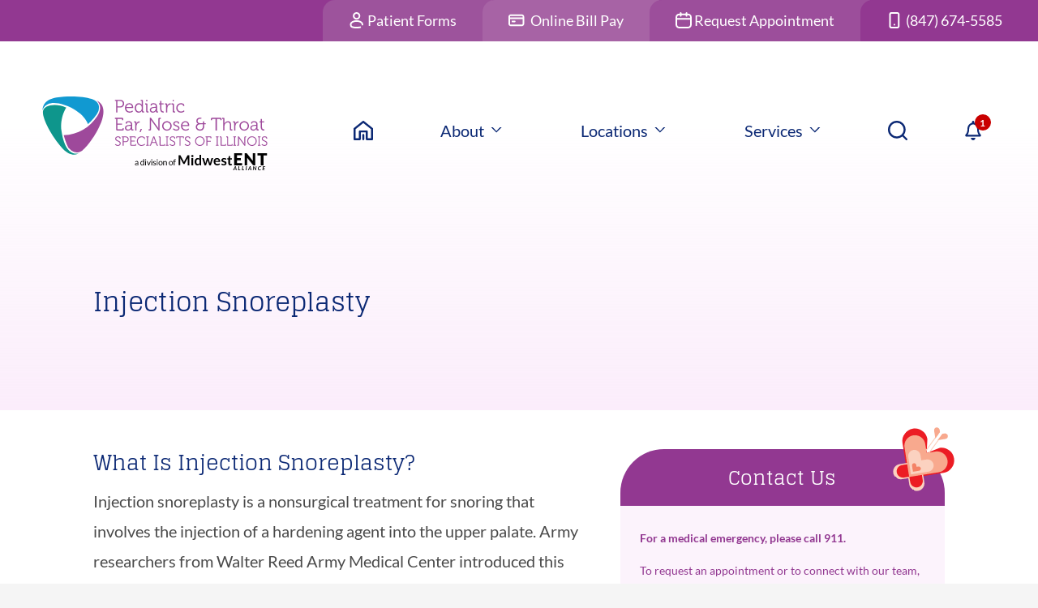

--- FILE ---
content_type: text/html; charset=UTF-8
request_url: https://pediatricentillinois.com/ent/injection-snoreplasty/
body_size: 58552
content:
<!DOCTYPE html>
<html lang="en-US" class="fuel5">

<head> <script>
var gform;gform||(document.addEventListener("gform_main_scripts_loaded",function(){gform.scriptsLoaded=!0}),document.addEventListener("gform/theme/scripts_loaded",function(){gform.themeScriptsLoaded=!0}),window.addEventListener("DOMContentLoaded",function(){gform.domLoaded=!0}),gform={domLoaded:!1,scriptsLoaded:!1,themeScriptsLoaded:!1,isFormEditor:()=>"function"==typeof InitializeEditor,callIfLoaded:function(o){return!(!gform.domLoaded||!gform.scriptsLoaded||!gform.themeScriptsLoaded&&!gform.isFormEditor()||(gform.isFormEditor()&&console.warn("The use of gform.initializeOnLoaded() is deprecated in the form editor context and will be removed in Gravity Forms 3.1."),o(),0))},initializeOnLoaded:function(o){gform.callIfLoaded(o)||(document.addEventListener("gform_main_scripts_loaded",()=>{gform.scriptsLoaded=!0,gform.callIfLoaded(o)}),document.addEventListener("gform/theme/scripts_loaded",()=>{gform.themeScriptsLoaded=!0,gform.callIfLoaded(o)}),window.addEventListener("DOMContentLoaded",()=>{gform.domLoaded=!0,gform.callIfLoaded(o)}))},hooks:{action:{},filter:{}},addAction:function(o,r,e,t){gform.addHook("action",o,r,e,t)},addFilter:function(o,r,e,t){gform.addHook("filter",o,r,e,t)},doAction:function(o){gform.doHook("action",o,arguments)},applyFilters:function(o){return gform.doHook("filter",o,arguments)},removeAction:function(o,r){gform.removeHook("action",o,r)},removeFilter:function(o,r,e){gform.removeHook("filter",o,r,e)},addHook:function(o,r,e,t,n){null==gform.hooks[o][r]&&(gform.hooks[o][r]=[]);var d=gform.hooks[o][r];null==n&&(n=r+"_"+d.length),gform.hooks[o][r].push({tag:n,callable:e,priority:t=null==t?10:t})},doHook:function(r,o,e){var t;if(e=Array.prototype.slice.call(e,1),null!=gform.hooks[r][o]&&((o=gform.hooks[r][o]).sort(function(o,r){return o.priority-r.priority}),o.forEach(function(o){"function"!=typeof(t=o.callable)&&(t=window[t]),"action"==r?t.apply(null,e):e[0]=t.apply(null,e)})),"filter"==r)return e[0]},removeHook:function(o,r,t,n){var e;null!=gform.hooks[o][r]&&(e=(e=gform.hooks[o][r]).filter(function(o,r,e){return!!(null!=n&&n!=o.tag||null!=t&&t!=o.priority)}),gform.hooks[o][r]=e)}});
</script>
<meta charset="UTF-8" /><script>if(navigator.userAgent.match(/MSIE|Internet Explorer/i)||navigator.userAgent.match(/Trident\/7\..*?rv:11/i)){var href=document.location.href;if(!href.match(/[?&]nowprocket/)){if(href.indexOf("?")==-1){if(href.indexOf("#")==-1){document.location.href=href+"?nowprocket=1"}else{document.location.href=href.replace("#","?nowprocket=1#")}}else{if(href.indexOf("#")==-1){document.location.href=href+"&nowprocket=1"}else{document.location.href=href.replace("#","&nowprocket=1#")}}}}</script><script>(()=>{class RocketLazyLoadScripts{constructor(){this.v="2.0.4",this.userEvents=["keydown","keyup","mousedown","mouseup","mousemove","mouseover","mouseout","touchmove","touchstart","touchend","touchcancel","wheel","click","dblclick","input"],this.attributeEvents=["onblur","onclick","oncontextmenu","ondblclick","onfocus","onmousedown","onmouseenter","onmouseleave","onmousemove","onmouseout","onmouseover","onmouseup","onmousewheel","onscroll","onsubmit"]}async t(){this.i(),this.o(),/iP(ad|hone)/.test(navigator.userAgent)&&this.h(),this.u(),this.l(this),this.m(),this.k(this),this.p(this),this._(),await Promise.all([this.R(),this.L()]),this.lastBreath=Date.now(),this.S(this),this.P(),this.D(),this.O(),this.M(),await this.C(this.delayedScripts.normal),await this.C(this.delayedScripts.defer),await this.C(this.delayedScripts.async),await this.T(),await this.F(),await this.j(),await this.A(),window.dispatchEvent(new Event("rocket-allScriptsLoaded")),this.everythingLoaded=!0,this.lastTouchEnd&&await new Promise(t=>setTimeout(t,500-Date.now()+this.lastTouchEnd)),this.I(),this.H(),this.U(),this.W()}i(){this.CSPIssue=sessionStorage.getItem("rocketCSPIssue"),document.addEventListener("securitypolicyviolation",t=>{this.CSPIssue||"script-src-elem"!==t.violatedDirective||"data"!==t.blockedURI||(this.CSPIssue=!0,sessionStorage.setItem("rocketCSPIssue",!0))},{isRocket:!0})}o(){window.addEventListener("pageshow",t=>{this.persisted=t.persisted,this.realWindowLoadedFired=!0},{isRocket:!0}),window.addEventListener("pagehide",()=>{this.onFirstUserAction=null},{isRocket:!0})}h(){let t;function e(e){t=e}window.addEventListener("touchstart",e,{isRocket:!0}),window.addEventListener("touchend",function i(o){o.changedTouches[0]&&t.changedTouches[0]&&Math.abs(o.changedTouches[0].pageX-t.changedTouches[0].pageX)<10&&Math.abs(o.changedTouches[0].pageY-t.changedTouches[0].pageY)<10&&o.timeStamp-t.timeStamp<200&&(window.removeEventListener("touchstart",e,{isRocket:!0}),window.removeEventListener("touchend",i,{isRocket:!0}),"INPUT"===o.target.tagName&&"text"===o.target.type||(o.target.dispatchEvent(new TouchEvent("touchend",{target:o.target,bubbles:!0})),o.target.dispatchEvent(new MouseEvent("mouseover",{target:o.target,bubbles:!0})),o.target.dispatchEvent(new PointerEvent("click",{target:o.target,bubbles:!0,cancelable:!0,detail:1,clientX:o.changedTouches[0].clientX,clientY:o.changedTouches[0].clientY})),event.preventDefault()))},{isRocket:!0})}q(t){this.userActionTriggered||("mousemove"!==t.type||this.firstMousemoveIgnored?"keyup"===t.type||"mouseover"===t.type||"mouseout"===t.type||(this.userActionTriggered=!0,this.onFirstUserAction&&this.onFirstUserAction()):this.firstMousemoveIgnored=!0),"click"===t.type&&t.preventDefault(),t.stopPropagation(),t.stopImmediatePropagation(),"touchstart"===this.lastEvent&&"touchend"===t.type&&(this.lastTouchEnd=Date.now()),"click"===t.type&&(this.lastTouchEnd=0),this.lastEvent=t.type,t.composedPath&&t.composedPath()[0].getRootNode()instanceof ShadowRoot&&(t.rocketTarget=t.composedPath()[0]),this.savedUserEvents.push(t)}u(){this.savedUserEvents=[],this.userEventHandler=this.q.bind(this),this.userEvents.forEach(t=>window.addEventListener(t,this.userEventHandler,{passive:!1,isRocket:!0})),document.addEventListener("visibilitychange",this.userEventHandler,{isRocket:!0})}U(){this.userEvents.forEach(t=>window.removeEventListener(t,this.userEventHandler,{passive:!1,isRocket:!0})),document.removeEventListener("visibilitychange",this.userEventHandler,{isRocket:!0}),this.savedUserEvents.forEach(t=>{(t.rocketTarget||t.target).dispatchEvent(new window[t.constructor.name](t.type,t))})}m(){const t="return false",e=Array.from(this.attributeEvents,t=>"data-rocket-"+t),i="["+this.attributeEvents.join("],[")+"]",o="[data-rocket-"+this.attributeEvents.join("],[data-rocket-")+"]",s=(e,i,o)=>{o&&o!==t&&(e.setAttribute("data-rocket-"+i,o),e["rocket"+i]=new Function("event",o),e.setAttribute(i,t))};new MutationObserver(t=>{for(const n of t)"attributes"===n.type&&(n.attributeName.startsWith("data-rocket-")||this.everythingLoaded?n.attributeName.startsWith("data-rocket-")&&this.everythingLoaded&&this.N(n.target,n.attributeName.substring(12)):s(n.target,n.attributeName,n.target.getAttribute(n.attributeName))),"childList"===n.type&&n.addedNodes.forEach(t=>{if(t.nodeType===Node.ELEMENT_NODE)if(this.everythingLoaded)for(const i of[t,...t.querySelectorAll(o)])for(const t of i.getAttributeNames())e.includes(t)&&this.N(i,t.substring(12));else for(const e of[t,...t.querySelectorAll(i)])for(const t of e.getAttributeNames())this.attributeEvents.includes(t)&&s(e,t,e.getAttribute(t))})}).observe(document,{subtree:!0,childList:!0,attributeFilter:[...this.attributeEvents,...e]})}I(){this.attributeEvents.forEach(t=>{document.querySelectorAll("[data-rocket-"+t+"]").forEach(e=>{this.N(e,t)})})}N(t,e){const i=t.getAttribute("data-rocket-"+e);i&&(t.setAttribute(e,i),t.removeAttribute("data-rocket-"+e))}k(t){Object.defineProperty(HTMLElement.prototype,"onclick",{get(){return this.rocketonclick||null},set(e){this.rocketonclick=e,this.setAttribute(t.everythingLoaded?"onclick":"data-rocket-onclick","this.rocketonclick(event)")}})}S(t){function e(e,i){let o=e[i];e[i]=null,Object.defineProperty(e,i,{get:()=>o,set(s){t.everythingLoaded?o=s:e["rocket"+i]=o=s}})}e(document,"onreadystatechange"),e(window,"onload"),e(window,"onpageshow");try{Object.defineProperty(document,"readyState",{get:()=>t.rocketReadyState,set(e){t.rocketReadyState=e},configurable:!0}),document.readyState="loading"}catch(t){console.log("WPRocket DJE readyState conflict, bypassing")}}l(t){this.originalAddEventListener=EventTarget.prototype.addEventListener,this.originalRemoveEventListener=EventTarget.prototype.removeEventListener,this.savedEventListeners=[],EventTarget.prototype.addEventListener=function(e,i,o){o&&o.isRocket||!t.B(e,this)&&!t.userEvents.includes(e)||t.B(e,this)&&!t.userActionTriggered||e.startsWith("rocket-")||t.everythingLoaded?t.originalAddEventListener.call(this,e,i,o):(t.savedEventListeners.push({target:this,remove:!1,type:e,func:i,options:o}),"mouseenter"!==e&&"mouseleave"!==e||t.originalAddEventListener.call(this,e,t.savedUserEvents.push,o))},EventTarget.prototype.removeEventListener=function(e,i,o){o&&o.isRocket||!t.B(e,this)&&!t.userEvents.includes(e)||t.B(e,this)&&!t.userActionTriggered||e.startsWith("rocket-")||t.everythingLoaded?t.originalRemoveEventListener.call(this,e,i,o):t.savedEventListeners.push({target:this,remove:!0,type:e,func:i,options:o})}}J(t,e){this.savedEventListeners=this.savedEventListeners.filter(i=>{let o=i.type,s=i.target||window;return e!==o||t!==s||(this.B(o,s)&&(i.type="rocket-"+o),this.$(i),!1)})}H(){EventTarget.prototype.addEventListener=this.originalAddEventListener,EventTarget.prototype.removeEventListener=this.originalRemoveEventListener,this.savedEventListeners.forEach(t=>this.$(t))}$(t){t.remove?this.originalRemoveEventListener.call(t.target,t.type,t.func,t.options):this.originalAddEventListener.call(t.target,t.type,t.func,t.options)}p(t){let e;function i(e){return t.everythingLoaded?e:e.split(" ").map(t=>"load"===t||t.startsWith("load.")?"rocket-jquery-load":t).join(" ")}function o(o){function s(e){const s=o.fn[e];o.fn[e]=o.fn.init.prototype[e]=function(){return this[0]===window&&t.userActionTriggered&&("string"==typeof arguments[0]||arguments[0]instanceof String?arguments[0]=i(arguments[0]):"object"==typeof arguments[0]&&Object.keys(arguments[0]).forEach(t=>{const e=arguments[0][t];delete arguments[0][t],arguments[0][i(t)]=e})),s.apply(this,arguments),this}}if(o&&o.fn&&!t.allJQueries.includes(o)){const e={DOMContentLoaded:[],"rocket-DOMContentLoaded":[]};for(const t in e)document.addEventListener(t,()=>{e[t].forEach(t=>t())},{isRocket:!0});o.fn.ready=o.fn.init.prototype.ready=function(i){function s(){parseInt(o.fn.jquery)>2?setTimeout(()=>i.bind(document)(o)):i.bind(document)(o)}return"function"==typeof i&&(t.realDomReadyFired?!t.userActionTriggered||t.fauxDomReadyFired?s():e["rocket-DOMContentLoaded"].push(s):e.DOMContentLoaded.push(s)),o([])},s("on"),s("one"),s("off"),t.allJQueries.push(o)}e=o}t.allJQueries=[],o(window.jQuery),Object.defineProperty(window,"jQuery",{get:()=>e,set(t){o(t)}})}P(){const t=new Map;document.write=document.writeln=function(e){const i=document.currentScript,o=document.createRange(),s=i.parentElement;let n=t.get(i);void 0===n&&(n=i.nextSibling,t.set(i,n));const c=document.createDocumentFragment();o.setStart(c,0),c.appendChild(o.createContextualFragment(e)),s.insertBefore(c,n)}}async R(){return new Promise(t=>{this.userActionTriggered?t():this.onFirstUserAction=t})}async L(){return new Promise(t=>{document.addEventListener("DOMContentLoaded",()=>{this.realDomReadyFired=!0,t()},{isRocket:!0})})}async j(){return this.realWindowLoadedFired?Promise.resolve():new Promise(t=>{window.addEventListener("load",t,{isRocket:!0})})}M(){this.pendingScripts=[];this.scriptsMutationObserver=new MutationObserver(t=>{for(const e of t)e.addedNodes.forEach(t=>{"SCRIPT"!==t.tagName||t.noModule||t.isWPRocket||this.pendingScripts.push({script:t,promise:new Promise(e=>{const i=()=>{const i=this.pendingScripts.findIndex(e=>e.script===t);i>=0&&this.pendingScripts.splice(i,1),e()};t.addEventListener("load",i,{isRocket:!0}),t.addEventListener("error",i,{isRocket:!0}),setTimeout(i,1e3)})})})}),this.scriptsMutationObserver.observe(document,{childList:!0,subtree:!0})}async F(){await this.X(),this.pendingScripts.length?(await this.pendingScripts[0].promise,await this.F()):this.scriptsMutationObserver.disconnect()}D(){this.delayedScripts={normal:[],async:[],defer:[]},document.querySelectorAll("script[type$=rocketlazyloadscript]").forEach(t=>{t.hasAttribute("data-rocket-src")?t.hasAttribute("async")&&!1!==t.async?this.delayedScripts.async.push(t):t.hasAttribute("defer")&&!1!==t.defer||"module"===t.getAttribute("data-rocket-type")?this.delayedScripts.defer.push(t):this.delayedScripts.normal.push(t):this.delayedScripts.normal.push(t)})}async _(){await this.L();let t=[];document.querySelectorAll("script[type$=rocketlazyloadscript][data-rocket-src]").forEach(e=>{let i=e.getAttribute("data-rocket-src");if(i&&!i.startsWith("data:")){i.startsWith("//")&&(i=location.protocol+i);try{const o=new URL(i).origin;o!==location.origin&&t.push({src:o,crossOrigin:e.crossOrigin||"module"===e.getAttribute("data-rocket-type")})}catch(t){}}}),t=[...new Map(t.map(t=>[JSON.stringify(t),t])).values()],this.Y(t,"preconnect")}async G(t){if(await this.K(),!0!==t.noModule||!("noModule"in HTMLScriptElement.prototype))return new Promise(e=>{let i;function o(){(i||t).setAttribute("data-rocket-status","executed"),e()}try{if(navigator.userAgent.includes("Firefox/")||""===navigator.vendor||this.CSPIssue)i=document.createElement("script"),[...t.attributes].forEach(t=>{let e=t.nodeName;"type"!==e&&("data-rocket-type"===e&&(e="type"),"data-rocket-src"===e&&(e="src"),i.setAttribute(e,t.nodeValue))}),t.text&&(i.text=t.text),t.nonce&&(i.nonce=t.nonce),i.hasAttribute("src")?(i.addEventListener("load",o,{isRocket:!0}),i.addEventListener("error",()=>{i.setAttribute("data-rocket-status","failed-network"),e()},{isRocket:!0}),setTimeout(()=>{i.isConnected||e()},1)):(i.text=t.text,o()),i.isWPRocket=!0,t.parentNode.replaceChild(i,t);else{const i=t.getAttribute("data-rocket-type"),s=t.getAttribute("data-rocket-src");i?(t.type=i,t.removeAttribute("data-rocket-type")):t.removeAttribute("type"),t.addEventListener("load",o,{isRocket:!0}),t.addEventListener("error",i=>{this.CSPIssue&&i.target.src.startsWith("data:")?(console.log("WPRocket: CSP fallback activated"),t.removeAttribute("src"),this.G(t).then(e)):(t.setAttribute("data-rocket-status","failed-network"),e())},{isRocket:!0}),s?(t.fetchPriority="high",t.removeAttribute("data-rocket-src"),t.src=s):t.src="data:text/javascript;base64,"+window.btoa(unescape(encodeURIComponent(t.text)))}}catch(i){t.setAttribute("data-rocket-status","failed-transform"),e()}});t.setAttribute("data-rocket-status","skipped")}async C(t){const e=t.shift();return e?(e.isConnected&&await this.G(e),this.C(t)):Promise.resolve()}O(){this.Y([...this.delayedScripts.normal,...this.delayedScripts.defer,...this.delayedScripts.async],"preload")}Y(t,e){this.trash=this.trash||[];let i=!0;var o=document.createDocumentFragment();t.forEach(t=>{const s=t.getAttribute&&t.getAttribute("data-rocket-src")||t.src;if(s&&!s.startsWith("data:")){const n=document.createElement("link");n.href=s,n.rel=e,"preconnect"!==e&&(n.as="script",n.fetchPriority=i?"high":"low"),t.getAttribute&&"module"===t.getAttribute("data-rocket-type")&&(n.crossOrigin=!0),t.crossOrigin&&(n.crossOrigin=t.crossOrigin),t.integrity&&(n.integrity=t.integrity),t.nonce&&(n.nonce=t.nonce),o.appendChild(n),this.trash.push(n),i=!1}}),document.head.appendChild(o)}W(){this.trash.forEach(t=>t.remove())}async T(){try{document.readyState="interactive"}catch(t){}this.fauxDomReadyFired=!0;try{await this.K(),this.J(document,"readystatechange"),document.dispatchEvent(new Event("rocket-readystatechange")),await this.K(),document.rocketonreadystatechange&&document.rocketonreadystatechange(),await this.K(),this.J(document,"DOMContentLoaded"),document.dispatchEvent(new Event("rocket-DOMContentLoaded")),await this.K(),this.J(window,"DOMContentLoaded"),window.dispatchEvent(new Event("rocket-DOMContentLoaded"))}catch(t){console.error(t)}}async A(){try{document.readyState="complete"}catch(t){}try{await this.K(),this.J(document,"readystatechange"),document.dispatchEvent(new Event("rocket-readystatechange")),await this.K(),document.rocketonreadystatechange&&document.rocketonreadystatechange(),await this.K(),this.J(window,"load"),window.dispatchEvent(new Event("rocket-load")),await this.K(),window.rocketonload&&window.rocketonload(),await this.K(),this.allJQueries.forEach(t=>t(window).trigger("rocket-jquery-load")),await this.K(),this.J(window,"pageshow");const t=new Event("rocket-pageshow");t.persisted=this.persisted,window.dispatchEvent(t),await this.K(),window.rocketonpageshow&&window.rocketonpageshow({persisted:this.persisted})}catch(t){console.error(t)}}async K(){Date.now()-this.lastBreath>45&&(await this.X(),this.lastBreath=Date.now())}async X(){return document.hidden?new Promise(t=>setTimeout(t)):new Promise(t=>requestAnimationFrame(t))}B(t,e){return e===document&&"readystatechange"===t||(e===document&&"DOMContentLoaded"===t||(e===window&&"DOMContentLoaded"===t||(e===window&&"load"===t||e===window&&"pageshow"===t)))}static run(){(new RocketLazyLoadScripts).t()}}RocketLazyLoadScripts.run()})();</script>

<title>Injection Snoreplasty | Pediatric ENT Specialists of Illinois</title>
<style id="rocket-critical-css">ul{box-sizing:border-box}.entry-content{counter-reset:footnotes}:root{--wp--preset--font-size--normal:16px;--wp--preset--font-size--huge:42px}.screen-reader-text{border:0;clip-path:inset(50%);height:1px;margin:-1px;overflow:hidden;padding:0;position:absolute;width:1px;word-wrap:normal!important}:root{--micro-animation-color:#999;--fst-color:var(--micro-animation-color,#999)}:root{--contain-padding:9vw;--primary-color:#923891;--accent-color:#0B2874;--title-font:'Glegoo', serif;--title-color:var(--accent-color);--content-font:'Lato', sans-serif;--content-color:#4a4a4a;--outline-color:#69F}html{line-height:1.15;-webkit-text-size-adjust:100%}body{margin:0}main{display:block}h1{font-size:2em;margin:.67em 0}a{background-color:transparent}small{font-size:80%}img{border-style:none}button,input{font-family:inherit;font-size:100%;line-height:1.15;margin:0}button,input{overflow:visible}button{text-transform:none}[type=submit],button{-webkit-appearance:button}[type=submit]::-moz-focus-inner,button::-moz-focus-inner{border-style:none;padding:0}[type=submit]:-moz-focusring,button:-moz-focusring{outline:1px dotted ButtonText}[type=checkbox]{box-sizing:border-box;padding:0}[type=search]{-webkit-appearance:textfield;outline-offset:-2px}[type=search]::-webkit-search-decoration{-webkit-appearance:none}::-webkit-file-upload-button{-webkit-appearance:button;font:inherit}details{display:block}summary{display:list-item}*,*::before,*::after{box-sizing:border-box;-moz-osx-font-smoothing:grayscale}html{font-family:sans-serif;font-size:125%;line-height:1.5;-webkit-overflow-scrolling:touch}body{position:relative;min-width:18rem;font-family:var(--content-font);font-size:clamp(0.9rem,2vw,1rem);line-height:1.85;font-weight:400;color:var(--content-color);background:#f5f5f5}h1,h3{margin:0 0 0.5em 0;font-family:var(--title-font);font-weight:700;line-height:normal;color:var(--title-color)}h1{font-size:2em}h3{font-size:1.3em}@media (min-width:68.5em){h1{font-size:2em}h3{font-size:1.3em}}p{margin:0 0 1.2em}ul{margin:0;padding:0;list-style:none}li{margin:0}iframe,img,svg{vertical-align:middle;max-width:100%}img,svg{height:auto}img{object-fit:cover}iframe{margin:0 auto 3rem auto}small{font-size:0.75em}a{text-decoration:none;color:var(--accent-color)}a[href^="tel:"]{white-space:nowrap}button{margin:0;border:0;padding:0;color:var(--accent-color);background:transparent}input{margin:0;border:0;padding:0;color:inherit;background:none}.site-wrapper{margin:auto;width:100%;max-width:96rem;background:#fff}.site-wrapper>*{width:100%}.contain{display:block;position:relative;margin:auto;padding-right:var(--contain-padding);padding-left:var(--contain-padding);width:100%}.button,.entry-content .button{display:inline-block;vertical-align:middle;border:1px solid var(--primary-color);border-radius:0.4rem;padding:0.75rem 2.8rem 0.75rem 1.6rem;font-size:1rem;line-height:1.2;font-weight:700;text-align:center;text-decoration:none;color:var(--accent-color);background-color:#fff;position:relative;overflow:hidden}.button:before,.entry-content .button:before{content:'';position:absolute;top:0;right:0.5rem;bottom:0;background-image:url(https://pediatricentillinois.com/wp-content/themes/fuel-junior/images/button-arrow.svg);background-size:contain;background-repeat:no-repeat;z-index:1;width:0.8rem;height:0.7rem;margin:auto}.button:after,.entry-content .button:after{content:'';position:absolute;top:0;right:calc(100% - 7.4rem);bottom:0;left:auto;width:100%;background-image:url(https://pediatricentillinois.com/wp-content/themes/fuel-junior/images/button-bg.svg);background-size:cover;background-position:right;background-repeat:no-repeat;z-index:0;transform-origin:left}.gform_heading{display:none}.gform_fields{margin:0}.gfield{margin:0 0 0.8rem;padding:0.12rem 0.3rem;list-style:none;overflow:hidden;background:#fff;box-shadow:0px 0px 4px rgba(0,0,0,0.25);border-radius:2.5rem;position:relative}.gfield_label{display:block;padding:0.2rem 0 0 0.5rem;font-size:0.7em;line-height:normal;font-size:0.7rem;line-height:1.2;color:#0B2874}.ginput_container{line-height:1.52}.gform_footer{position:relative;margin:1.2rem auto 0;width:100%;max-width:11rem}.gform_button{width:100%}.search-form{display:flex}.search-form label{width:100%}.search-field{padding:0.5em 1em;width:100%;line-height:1.5;color:var(--content-color);background:#eee;border-radius:0.2rem 0 0 0.2rem}.search-submit{padding:0.5em 1em;line-height:1.5;color:#fff;background:#1D99D1;border-radius:0 0.2rem 0.2rem 0}a,button,summary,.gfield{outline-style:solid;outline-color:transparent;outline-offset:0;outline-width:2px}a{outline-offset:0.5rem}.button{outline-offset:0}.skip-to-content{display:block;position:absolute;top:-10000rem;left:1rem;z-index:99999;padding:0.5em 1em;background:#eee;box-shadow:1px 1px 0.2em rgba(0,0,0,0.5)}.screen-reader-text{position:absolute;top:auto;left:-10000rem;height:1px;width:1px;overflow:hidden}.header{padding-top:0.6rem;padding-bottom:0.6rem;text-align:center;z-index:1}.header-top-menu{display:none}@media (min-width:68.5em){.header{text-align:left;padding:0 0}.header-top-menu{display:flex;justify-content:flex-end;align-items:center;background:var(--primary-color);width:100%;padding:0 0}.header-menu{grid-area:nav;display:flex}.header-menu li:nth-child(1) a{background:#9D539C;margin-right:-0.6rem}.header-menu li:nth-child(2) a{background:#A763A5;margin-right:-0.6rem}.header-menu li:nth-child(3) a{background:#9C4E9B;margin-right:-0.6rem}.header-menu li:nth-child(4) a{background:var(--primary-color)}.header-menu li a{display:block;border-radius:0.75rem 0 0 0;padding:0.45rem 2.2rem 0.45rem 1.6rem;color:#fff;font-size:0.9rem;position:relative;z-index:1}.header-menu li a:after{content:'';background:#fff;position:absolute;top:0;right:0;bottom:0;left:0;transform:scale(1,0);transform-origin:bottom;z-index:-1;border-radius:0.75rem 0 0 0}.header-menu svg{vertical-align:-0.15rem;margin:0 0.2em 0 0;width:1rem;height:1rem}.header-phone{grid-area:phone;display:block}.header-logo{display:none}}@media (min-width:68.5em){.copyright{grid-area:copyright;margin:0}.policy-nav{grid-area:nav;justify-self:end}}.locations-section{padding-bottom:1rem}.locations-section-bg{background:var(--primary-color);padding:1.2rem 0.8rem 40vw 0.8rem;border-radius:0 0 50vw 50vw;position:relative}.locations-section-bg:after{content:'';background-image:url(https://pediatricentillinois.com/wp-content/themes/fuel-junior/images/ball-dashed-line-mobile.svg);background-size:contain;background-repeat:no-repeat;background-position:bottom;position:absolute;top:0;right:0;bottom:2rem;width:calc(50% + 5vw)}.fm-map{position:relative;width:100%;height:19rem;max-height:calc(90vh - 3.2rem);border-radius:0.5rem 0.5rem 0 0;overflow:hidden}@media (min-width:38.5em){.locations-section-bg{padding:1rem 2rem 6rem 2rem;border-radius:0 0 50% 50%}}@media (min-width:50em){.locations-section{padding-bottom:3rem}.locations-section-bg{padding:1rem 2rem calc(10% + 4rem) 2rem}.fm-map{height:27.25rem;max-height:none;border:1px solid var(--primary-color);border-radius:1rem;overflow:visible}}@media (min-width:58.5em){.fm-map{width:100%;max-width:40rem;margin:auto}}@media (min-width:68.5em){.locations-section{padding-bottom:8rem;overflow:hidden}.locations-section-bg{padding:3.4rem var(--contain-padding) 0;border-radius:0;min-height:16.4rem;background:none}.locations-section-bg:after{top:0;bottom:0;right:0;left:0;background-color:var(--primary-color);margin:0;width:auto;height:auto;max-height:16.4rem;border-radius:8.2rem 0 0 8.2rem;z-index:0;background-image:none}.fm-map{max-width:none;height:32.1rem}}.contact-img-col{height:clamp(13.4rem,18.75vw,18rem);background-image:url(https://pediatricentillinois.com/wp-content/themes/fuel-junior/images/contact-bg-img.jpg);background-size:cover;display:flex;justify-content:center;align-items:center;border-radius:0 2.6rem 0 0;position:relative}.contact-img-col:after{content:'';background-image:url(https://pediatricentillinois.com/wp-content/themes/fuel-junior/images/contact-bg-img-swoops.svg);background-size:contain;background-position:bottom left;background-repeat:no-repeat;position:absolute;top:50%;right:0;bottom:0;left:0;z-index:0}.contact-text-col{padding:1.6rem 0.8rem 2.25rem;background:rgba(146,56,145,0.05)}@media (min-width:58.5em){.contact-section-container{display:flex;align-items:flex-end}.contact-img-col{width:50%;height:35.7rem;border-radius:0 10rem 0 0;z-index:2}.contact-text-col{width:calc((50% - var(--contain-padding)) + 6rem);height:32.3rem;padding:5rem 3rem 2.25rem calc(3rem + 6rem);margin-left:-6rem;border-radius:0 6rem 0 0;z-index:1}}@media (min-width:68.5em){.contact-img-col:after{transform:scale(0);transform-origin:bottom left}}@media (max-width:68.49em){:root{--menu-bg-color:var(--primary-color);--menu-lvl1-bg-color:var(--accent-color);--menu-link-color:#fff;--menu-border-color:rgba(255,255,255,0.15);--menu-marker:polygon(50% 100%, 0 0, 100% 0);--menu-marker:polygon(85% 0, 50% 75%, 15% 0, 0 0, 50% 100%, 100% 0)}.primary-menu .menu-desktop{display:none}.primary-menu{display:flex;position:fixed;right:0;bottom:0;left:0;z-index:999;color:var(--menu-link-color);background:var(--menu-bg-color);box-shadow:0 0 0.5rem rgba(0,0,0,0.2)}.primary-menu::before{content:'';position:absolute;top:0;right:0;bottom:0;left:0;z-index:-1;border-top:1px solid var(--menu-border-color);background:var(--menu-bg-color)}summary.menu-item-title::-webkit-details-marker{display:none}summary.menu-item-title{list-style:none}.menu-level-1{flex:1 1 auto;width:auto;min-width:18%}.menu-level-1:nth-child(n+3){border-left:1px solid var(--menu-border-color)}.menu-level-1>.menu-item-title{display:block;text-align:center;text-decoration:none;outline-offset:0}.menu-level-1>.menu-item-title>span{display:block;padding:0.7rem 0.2rem 0.5rem;font-size:0.6em;text-align:center;color:var(--menu-link-color)}.menu-level-1>.menu-item-title>span>svg{display:block;margin:0 auto 0.1rem;width:1.5rem;height:1rem}.menu-level-1>summary.menu-item-title::before{content:'';position:absolute;right:0;bottom:0;left:0;z-index:-5;height:100vh;background:rgba(0,0,0,0.3);opacity:0}.mobile-menu-logo{height:1.6rem;display:flex;justify-content:center;margin:0 0 0.8rem;position:relative;background:#6F1C6E}.mobile-menu-logo:before{content:'';background-image:url(https://pediatricentillinois.com/wp-content/themes/fuel-junior/images/mobile-menu-logo-left.svg);background-repeat:no-repeat;position:absolute;top:0;left:0;bottom:0;width:100%;max-width:2.8rem}.mobile-menu-logo:after{content:'';background-image:url(https://pediatricentillinois.com/wp-content/themes/fuel-junior/images/mobile-menu-logo-right.svg);background-repeat:no-repeat;background-position:right;position:absolute;top:0;right:0;bottom:0;width:100%;max-width:2.8rem}.mobile-menu-logo svg{width:1rem}.menu-level-1>.menu-sub{position:absolute;right:0;bottom:0;left:0;z-index:-4;padding:0 0 4.5rem;max-height:calc(100vh - 4rem);overflow:auto;overscroll-behavior:contain;background:var(--primary-color);box-shadow:0 0 2rem rgba(0,0,0,0.3);opacity:0;transform:translateY(100%)}.menu-level-1>.menu-sub::before{content:'';display:block}.menu-sub .menu-item-title{display:block;position:relative;text-decoration:none;color:var(--menu-link-color);outline-offset:0}.menu-sub summary.menu-item-title::after{content:'';position:absolute;top:0;right:1.5rem;bottom:0;margin:auto;width:0.7rem;height:0.35rem;background:var(--menu-link-color);transform-style:preserve-3d;-webkit-clip-path:var(--menu-marker);clip-path:var(--menu-marker)}.menu-btns{text-align:center;margin:0 0 0.8rem}.menu-btns a.menu-item-title{display:inline-block;vertical-align:middle;border-radius:0.4rem;padding:0.75rem 2.8rem 0.75rem 1.6rem;font-size:1rem;line-height:1.2;font-weight:700;text-align:center;text-decoration:none;color:var(--accent-color);background-color:#fff;position:relative;overflow:hidden;width:100%;max-width:16rem}.menu-btns a.menu-item-title:before{content:'';position:absolute;top:0;right:0.5rem;bottom:0;background-image:url(https://pediatricentillinois.com/wp-content/themes/fuel-junior/images/button-arrow.svg);background-size:contain;background-repeat:no-repeat;z-index:1;width:0.8rem;height:0.7rem;margin:auto}.menu-btns a.menu-item-title:after{content:'';position:absolute;top:0;right:calc(100% - 7.4rem);bottom:0;left:auto;width:100%;background-image:url(https://pediatricentillinois.com/wp-content/themes/fuel-junior/images/button-bg.svg);background-size:cover;background-position:right;background-repeat:no-repeat;z-index:0;transform-origin:left}.menu-btns svg{vertical-align:-0.15rem;margin:0 0.2em 0 0;width:1rem;height:1rem}.menu-level-2 .menu-item-title{margin:auto}.menu-level-2 .menu-item-title{padding-left:1.5rem;padding-right:2.5rem}.menu-level-2 .menu-sub{background:#6F1C6E}.menu-level-2 .menu-sub .menu-sub{background:#fff}.menu-level-2 .menu-sub .menu-sub .menu-item-title{color:var(--accent-color)}.menu-level-3 .menu-item-title{padding-left:2.5rem}.menu-level-4 .menu-item-title{padding-left:3.5rem}.menu-level-2 .menu-item-title{padding-top:0;padding-bottom:0;max-height:0;overflow:hidden;opacity:0}.menu-level-2 .menu-sub::before,.menu-level-2 .menu-sub::after{content:'';display:block;height:0}.menu-sub .menu-bio-list{background:#fff}.menu-bio-link{display:flex;align-items:center;position:relative;border-bottom:1px solid var(--menu-border-color);padding-left:1rem;padding-right:2.5rem;max-height:0;overflow:hidden;text-decoration:none;color:#fff;opacity:0;outline-offset:0}.menu-bio-link:nth-child(odd){background:rgba(146,56,145,0.1)}.menu-bio-link::after{content:'';position:absolute;top:0;right:1.5rem;bottom:0;margin:auto;width:0.7rem;height:0.35rem;background:var(--accent-color);-webkit-clip-path:var(--menu-marker);clip-path:var(--menu-marker);transform:rotate(-90deg)}.menu-bio-image{display:block;flex:0 0 auto;position:relative;margin:0.5rem;padding:0.7rem;width:3rem;height:3rem;overflow:hidden}.menu-bio-image img{position:absolute;top:0;right:0;bottom:0;left:0;width:100%;height:100%;object-fit:cover;object-position:center top}.menu-bio-label{display:block;width:100%;margin-left:0.2rem;line-height:normal}.menu-bio-name{display:block;margin-bottom:0.2rem;font-size:0.9em;color:var(--accent-color)}.menu-bio-cred{display:block;font-size:0.8em;color:var(--accent-color)}.menu-locations>.menu-sub{padding-top:0;padding-bottom:3.2rem}.menu-locations-section .fm-map{height:23.5rem;max-height:none;overflow:visible}.menu-locations-section .locations-section-bg{background:none;padding:1rem 0.8rem 0 0.8rem;border-radius:0}.menu-locations-section .locations-section-bg:after{display:none}.primary-menu .search-form{padding:1em var(--contain-padding)}.menu-notifications .menu-sub{padding-top:1.2rem}.menu-notifications li{background:rgba(255,255,255,0.1);margin:0 1rem 0.75rem}.notices-title{border-bottom:1px solid #fff;padding-left:0.85rem;position:relative;margin:0 1rem 1.5rem}.notices-title:before{content:'';width:0.4rem;height:0.4rem;position:absolute;top:0;bottom:0;left:0;margin:auto;background:#fff;border-radius:50%}}@media (min-width:26em) and (max-width:68.49em){.menu-level-1{width:100%}}@media (min-width:50em){.menu-locations-section .locations-section-bg{padding:1rem 0 0}.menu-locations-section .fm-map{max-width:none;border:none}}.primary-menu .st0,.header-logo .st0{fill:#010101!important}@media (min-width:68.5em){:root{--menu-bg-color:var( --primary-color);--menu-sub-bg-color:var( --accent-color);--menu-link-color:#fff;--menu-link-hover-bg-color:rgba(0,0,0,0.15);--menu-marker:polygon(50% 100%, 0 0, 100% 0);--menu-marker:polygon(85% 0, 50% 75%, 15% 0, 0 0, 50% 100%, 100% 0);--menu-height:2.9rem;--menu-sub-height:28rem}.primary-menu .menu-mobile{display:none}.primary-menu{display:flex;justify-content:center;align-items:center;position:-webkit-sticky;position:sticky;top:0;min-height:6em;z-index:999;padding:0.9rem 1.7rem 0.9rem 2rem}.header-main-logo{width:30%}summary.menu-item-title::-webkit-details-marker{display:none}summary.menu-item-title{list-style:none}.menu-level-1{flex:1 1 auto}.menu-level-1>.menu-item-title{display:block;text-align:center;text-decoration:none;outline-offset:0}.menu-level-1>.menu-item-title>span:before{content:'';background-color:rgba(186,71,185,0.1);background-size:cover;position:absolute;top:0;right:0;bottom:0;left:0;transform:scale(0);z-index:-1;border-radius:2rem}.menu-level-1>.menu-item-title>span{display:block;position:relative;padding:0.2rem 0.7rem;color:var(--accent-color)}.menu-level-1>summary.menu-item-title>span::after{content:'';display:inline-block;vertical-align:top;margin:0.7rem 0 0 0.4em;width:0.7rem;height:0.35rem;background:var(--accent-color);transform-style:preserve-3d;-webkit-clip-path:var(--menu-marker);clip-path:var(--menu-marker)}.menu-level-1>.menu-item-title>span>svg{display:none}.menu-level-1>summary.menu-item-title::before{content:'';position:fixed;top:0;right:0;bottom:0;left:0;z-index:-5;background:rgba(0,0,0,0.01);opacity:0}.menu-home,.menu-search{flex:1 1 auto;min-width:2rem;width:2%;max-width:2.7rem}.menu-home .menu-item-title,.menu-search .menu-item-title{position:relative;text-indent:-999em}.menu-home>.menu-item-title>span>svg,.menu-search>.menu-item-title>span>svg{display:block;position:absolute;top:0;right:0;bottom:0;left:0;width:1.2rem;height:1.2rem;margin:auto}.menu-sub .menu-item-title{display:block;padding:0.35rem 1rem;text-decoration:none;color:var(--menu-link-color);outline-offset:0;border-radius:2rem}.menu-sub summary.menu-item-title::after{content:'';display:inline-block;vertical-align:top;margin:0.65em 0 0 0.4em;width:0.7rem;height:0.35rem;background:var(--menu-link-color);transform-style:preserve-3d;-webkit-clip-path:var(--menu-marker);clip-path:var(--menu-marker)}.menu-sub::-webkit-scrollbar{width:0.4rem}.menu-sub::-webkit-scrollbar-thumb{background-color:rgba(255,255,255,0.3);border-radius:0.2rem}.menu-sub::-webkit-scrollbar-track{background-color:rgba(0,0,0,0.15)}.menu-level-1>.menu-sub{position:absolute;top:100%;left:0;right:0;padding:1.5rem;height:auto;max-height:calc(100vh - (var(--menu-height) + 3rem));overflow:auto;text-align:left;color:var(--menu-link-color);background:var(--primary-color);box-shadow:0 0.1em 0.2em rgba(0,0,0,0.05),0 0.3em 0.6em rgba(0,0,0,0.08),0 1em 2em rgba(0,0,0,0.15);opacity:0;transform:perspective(100rem) rotateX(-15deg);transform-origin:top center;transform-style:preserve-3d}.menu-level-2 summary.menu-item-title{font-size:1.1em;font-weight:bold}.menu-level-2 summary.menu-item-title::after{display:none}.menu-columns{display:grid;grid-template-columns:repeat(auto-fill,minmax(12em,1fr));grid-template-rows:auto;grid-auto-flow:row dense;gap:1em 1.5em}.menu-columns .menu-item{break-inside:avoid}.menu-columns>.menu-item>.menu-sub{column-width:12em;column-gap:1.5em}.menu-span-2{grid-column:span 2}.menu-span-3{grid-column:span 3}.menu-columns-header{grid-column:1 / -1}.menu-columns-header .menu-item-title{display:inline-block;width:auto;border:1px solid #fff;border-radius:5rem;font-size:1rem;font-weight:400;padding:0.4rem 1rem}.menu-columns-header .menu-item-title::after{content:'';display:inline-block;vertical-align:top;margin:0.75rem 0 0 0.3em;width:0.7rem;height:0.4rem;background:#fff;-webkit-clip-path:var(--menu-marker);clip-path:var(--menu-marker);transform:rotate(-90deg)}.menu-columns>.menu-parent>summary.menu-item-title{margin-bottom:0.5em;font-size:1.1em;font-weight:normal;border-bottom:1px solid #fff;border-radius:0;position:relative}.menu-columns>.menu-parent>summary.menu-item-title:before{content:'';background:#fff;width:0.4rem;height:0.4rem;border-radius:50%;position:absolute;top:0;bottom:0;left:0;margin:auto}.menu-tabs>.menu-sub{padding-left:0;padding-right:0;overflow:hidden;height:var(--menu-sub-height);background-image:url(https://pediatricentillinois.com/wp-content/themes/fuel-junior/images/menu-bg-logo.svg);background-size:contain;background-repeat:no-repeat;background-position:top right}.menu-tabs .menu-level-2{margin:0.5em 0;width:25%;max-width:18rem}.menu-tabs .menu-level-2>.menu-item-title{position:relative;padding-right:2em;font-size:1em;font-weight:normal}.menu-tabs .menu-level-2>.menu-item-title::after{display:block;position:absolute;top:0;right:1em;bottom:0;margin:auto}.menu-tabs .menu-level-2>.menu-sub{position:absolute;top:0;right:0;left:min(25%,20rem);padding:2rem 2rem 1.5rem;max-height:100%;overflow:auto;opacity:0;transform:translateY(-3em)}.menu-tabs .menu-level-2:not([open])>summary.menu-item-title{background:rgba(255,255,255,0.1);border-radius:0 1.4rem 1.4rem 0;color:#fff}.menu-tabs .menu-level-2:not([open])>summary.menu-item-title:before{content:'';background-image:url(https://pediatricentillinois.com/wp-content/themes/fuel-junior/images/mobile-menu-logo-right.svg);background-size:cover;background-repeat:no-repeat;background-position:right;position:absolute;top:0;right:0;bottom:0;width:50%;border-radius:0 1.4rem 1.4rem 0}.menu-bio-list{display:flex;flex-wrap:wrap;gap:3%;justify-content:flex-start;align-items:flex-start}.menu-bio-link{display:block;flex:1 1 auto;margin-top:1em;min-width:10rem;width:1%;max-width:12rem;line-height:1.3;text-align:center;text-decoration:none;color:var(--menu-link-color)}.menu-bio-image{display:block;position:relative;margin:0 0 0.8rem;width:100%;padding-top:100%;transform-origin:center bottom;will-change:transform}.menu-bio-image img{position:absolute;top:0;right:0;bottom:0;left:0;margin:0;width:100%;height:100%;object-fit:cover;object-position:center top;border-radius:50%}.menu-bio-label{display:block}.menu-bio-name{display:block;font-size:1.1em}.menu-bio-cred{display:block;font-size:0.9em}.menu-locations>.menu-sub{max-height:none;padding:0 0 0}.locations-section.menu-locations-section{padding:0;overflow:visible}.menu-locations-section .locations-section-bg{padding:0 0 0}.menu-locations-section .locations-section-bg:before,.menu-locations .locations-section-bg:after{display:none}.menu-search .search-form{margin:auto;width:24rem;min-width:50%;max-width:100%}.menu-notifications .menu-sub{padding:0.75rem 1.5rem}.notices-title{border-bottom:1px solid #fff;padding-left:0.85rem;position:relative}.notices-title:before{content:'';width:0.4rem;height:0.4rem;position:absolute;top:0;bottom:0;left:0;margin:auto;background:#fff;border-radius:50%}.menu-notifications #notices li{background:rgba(255,255,255,0.1);margin:0 0 0.75rem}.menu-notifications #notices li::before{left:0.9rem}.menu-notifications li:last-of-type{margin:0 0 0}.menu-notifications li .notice{line-height:1.3;padding:0.5rem 0.5rem 0.5rem 2.15rem}}:root{--block-spacing:1.5em}@media (min-width:38.5em){:root{--block-spacing:2em}}.entry-meta,.entry-by{display:none}.wp-post-image{display:block;clear:both;margin:0 auto var(--block-spacing);text-align:center}.main-header{color:#fff;background:linear-gradient(360deg,#FBEDFB 0%,rgba(251,237,251,0) 100%);margin-top:-5.4rem;padding-top:8.95rem;padding-bottom:3.6rem}.main-header:after{content:'';background-image:url(https://pediatricentillinois.com/wp-content/themes/fuel-junior/images/hero-bg-logo.svg);background-size:contain;background-position:bottom center;background-repeat:no-repeat;position:absolute;top:0;right:0;bottom:0;left:0;z-index:0}.main-title{margin:0 0 0;font-weight:400;font-size:clamp(1.5rem,2.5vw,2.4rem);line-height:1.33;text-align:center;color:#0B2874;position:relative;z-index:1}@media (min-width:68.5em){.main-header{margin-top:-6rem;padding-top:10rem;padding-bottom:5.65rem}.main-header:after{opacity:0;width:41.66vw;max-width:40rem;left:auto}.main-title{text-align:left}}.entry-no-sidebar .entry-content{padding-top:2.4rem;padding-bottom:0.8rem;min-height:12rem}.entry-content>:first-child{margin-top:0}.entry-content>:last-child{margin-bottom:0}.entry-content h3{margin:1.2em 0 0.5em 0}.entry-content h3{font-weight:400;font-size:clamp(1.1rem,1.7vw,1.4rem);line-height:30px;color:#161616}.entry-content .button{text-decoration:none;background:none;color:var(--accent-color)}.gfield{box-shadow:0px 0px 4px rgba(0,0,0,0.25);border-radius:2.5rem;margin:0 0 0.8rem;border:none;padding:0.3rem 0.3rem 0.3rem 1rem}.gfield_label{padding:0.2rem 0 0 0}@media (min-width:45em){.location-pg-container .address.icon-item{grid-area:left-top}.location-pg-container .phone.icon-item{grid-area:left-middle}.location-pg-container .fax.icon-item{grid-area:left-bottom}.location-pg-container .hours.icon-item{grid-area:right}}.gf_login_form{margin:auto;max-width:24rem}.gf_login_form input[type=text],.gf_login_form input[type=password]{padding:0 0.5em;width:100%;color:inherit}.gf_login_form .gfield_checkbox{margin:0;list-style:none}.gf_login_form .gfield-choice-input{margin:0.4rem 0.2rem 0 0}.gf_login_form .gchoice{margin-bottom:0}.gchoice label{font-size:0.9em}:root{--high:#C90000;--medium:#E97000;--low:#009B10}.menu-notifications .priority1{--noticeColor:var(--high)}@media only screen and (max-width:68.49em){.menu-notifications:not(.wp-block-fuel-menu-item)>.menu-item-title>span::after{content:"Notices"}}@media only screen and (min-width:68.5em){.menu-notifications>summary.menu-item-title>span::after{opacity:0}.menu-home,.menu-search,.menu-notifications{flex:1 1 auto;min-width:2rem;width:2%;max-width:11rem}.menu-notifications>.menu-item-title>span>svg{display:block;position:absolute;top:0;right:0;bottom:0;left:0;width:1.2rem;height:1.2rem;margin:auto}}.menu-notifications .new{position:absolute;width:0.65rem;height:0.65rem;border-radius:100%;background:var(--noticeColor);color:#fff;line-height:0.42;z-index:1;transform:translateX(0.05rem) translateY(-0.2rem)}@media only screen and (min-width:68.5em){.menu-notifications .new{width:1rem;height:1rem;line-height:0.7}.menu-notifications:not(.wp-block-fuel-menu-item) .new{transform:translateX(0.65rem) translateY(-0.1rem)}}@media (prefers-reduced-motion:no-preference){.notice-bubble.new+svg{animation:shake 2s linear 0s infinite alternate}}@keyframes shake{0%{transform:rotate(0deg)}2%{transform:rotate(-15deg)}4%{transform:rotate(0deg)}6%{transform:rotate(15deg)}8%{transform:rotate(0deg)}10%{transform:rotate(-15deg)}12%{transform:rotate(0deg)}14%{transform:rotate(15deg)}16%{transform:rotate(0deg)}18%{transform:rotate(-15deg)}20%{transform:rotate(0deg)}100%{transform:rotate(0deg)}}.menu-notifications li{background:rgba(255,255,255,0.05);position:relative}.menu-notifications .new::before{content:attr(data-total);font-size:0.5rem;font-weight:bold;line-height:1.25}@media only screen and (min-width:68.5em){.menu-notifications .new::before{font-size:0.6rem}}.menu-notifications .menu-sub{width:100%;left:auto}@media only screen and (min-width:68.5em){.menu-notifications .menu-sub{max-width:27.5rem}}.menu-notifications #notices{list-style:none}.menu-notifications li::before{content:'';width:0.8rem;height:0.8rem;background:var(--noticeColor);border:1px solid rgba(255,255,255,0.3);border-radius:1rem;position:absolute;top:0.8rem;left:1.1rem}.menu-notifications .notice{display:block;padding:0.5rem 0.5rem 0.5rem 2.6rem;color:#fff;font-size:clamp(0.8rem,2vw,1rem)}</style>
	<style>img:is([sizes="auto" i], [sizes^="auto," i]) { contain-intrinsic-size: 3000px 1500px }</style>
	<meta name="viewport" content="width=device-width" /><script type="rocketlazyloadscript">
			var fm = {};
			fm.url = {
				site:"https://pediatricentillinois.com/",
				admin:"https://pediatricentillinois.com/wp-admin/",
				theme:"https://pediatricentillinois.com/wp-content/themes/fuel/",
				child:"https://pediatricentillinois.com/wp-content/themes/fuel-junior/"
			};
		</script><meta name="dc.title" content="Injection Snoreplasty | Pediatric ENT Specialists of Illinois">
<meta name="dc.description" content="(847) 674-5585 | What Is Injection Snoreplasty? Injection snoreplasty is a nonsurgical treatment for snoring that involves the injection of a hardening agent into the upper palate. Army researchers from Walter Reed Army Medical Center introduced this procedure at the 2000 Annual Meeting of the American Academy of Otolaryngology-Head and Neck Surgery Foundation.&hellip;">
<meta name="dc.relation" content="https://pediatricentillinois.com/ent/injection-snoreplasty/">
<meta name="dc.source" content="https://pediatricentillinois.com/">
<meta name="dc.language" content="en_US">
<meta name="description" content="(847) 674-5585 | What Is Injection Snoreplasty? Injection snoreplasty is a nonsurgical treatment for snoring that involves the injection of a hardening agent into the upper palate. Army researchers from Walter Reed Army Medical Center introduced this procedure at the 2000 Annual Meeting of the American Academy of Otolaryngology-Head and Neck Surgery Foundation.&hellip;">
<meta name="robots" content="index, follow, max-snippet:-1, max-image-preview:large, max-video-preview:-1">
<link rel="canonical" href="https://pediatricentillinois.com/ent/injection-snoreplasty/">
<link rel='dns-prefetch' href='//d2rgleixt30342.cloudfront.net' />

<link href='https://d2rgleixt30342.cloudfront.net' rel='preconnect' />
<link rel="alternate" type="application/rss+xml" title="Pediatric ENT Specialists of Illinois &raquo; Feed" href="https://pediatricentillinois.com/feed/" />
<link rel="alternate" type="application/rss+xml" title="Pediatric ENT Specialists of Illinois &raquo; Comments Feed" href="https://pediatricentillinois.com/comments/feed/" />
<link rel='preload'  href='https://d2rgleixt30342.cloudfront.net/wp-includes/css/dist/block-library/style.min.css?ver=6.8.3' data-rocket-async="style" as="style" onload="this.onload=null;this.rel='stylesheet'" onerror="this.removeAttribute('data-rocket-async')"  media='all' />
<style id='wp-block-library-inline-css'>
	/* List block is-style-#-columns block style variations */
	*:has(> .wp-block-list[class*="columns"]),
	* ~ :is(.wp-block-list[class*="columns"]) {
		container: list-col / inline-size;
	}
	@container list-col (min-width: 20rem) {
		.wp-block-list[class*="columns"] {
			column-count: 2;
			column-gap: 2rem;
		}
		.wp-block-list[class*="columns"] li:first-child {
			margin-top: 0;
		}
	}
	@container list-col (min-width: 30rem) {
		.wp-block-list:is(.is-style-3-columns, .is-style-4-columns) {
			column-count: 3;
		}
	}
	@container list-col (min-width: 40rem) {
		.wp-block-list.is-style-4-columns {
			column-count: 4;
		}
	}
	/* List block is-style-#-columns block style variations */
	*:has(> .wp-block-list[class*="columns"]),
	* ~ :is(.wp-block-list[class*="columns"]) {
		container: list-col / inline-size;
	}
	@container list-col (min-width: 20rem) {
		.wp-block-list[class*="columns"] {
			column-count: 2;
			column-gap: 2rem;
		}
		.wp-block-list[class*="columns"] li:first-child {
			margin-top: 0;
		}
	}
	@container list-col (min-width: 30rem) {
		.wp-block-list:is(.is-style-3-columns, .is-style-4-columns) {
			column-count: 3;
		}
	}
	@container list-col (min-width: 40rem) {
		.wp-block-list.is-style-4-columns {
			column-count: 4;
		}
	}
	/* List block is-style-#-columns block style variations */
	*:has(> .wp-block-list[class*="columns"]),
	* ~ :is(.wp-block-list[class*="columns"]) {
		container: list-col / inline-size;
	}
	@container list-col (min-width: 20rem) {
		.wp-block-list[class*="columns"] {
			column-count: 2;
			column-gap: 2rem;
		}
		.wp-block-list[class*="columns"] li:first-child {
			margin-top: 0;
		}
	}
	@container list-col (min-width: 30rem) {
		.wp-block-list:is(.is-style-3-columns, .is-style-4-columns) {
			column-count: 3;
		}
	}
	@container list-col (min-width: 40rem) {
		.wp-block-list.is-style-4-columns {
			column-count: 4;
		}
	}
	body:not(.logged-in) .admin-only:not(.block-editor-block-list__block),
	body:not(.logged-in) .is-style-admin-only:not(.block-editor-block-list__block),
	.hide:not(.block-editor-block-list__block),
	.is-style-hide:not(.block-editor-block-list__block) {
		display: none !important;
	}
	body:not(.logged-in) .admin-only:not(.block-editor-block-list__block),
	body:not(.logged-in) .is-style-admin-only:not(.block-editor-block-list__block),
	.hide:not(.block-editor-block-list__block),
	.is-style-hide:not(.block-editor-block-list__block) {
		display: none !important;
	}
@media (min-width: 68.5em) { .is-style-mobile-only:not(.block-editor-block-list__block) { display: none !important; } }
@media (max-width: 68.49em) { .is-style-desktop-only:not(.block-editor-block-list__block) { display: none !important; } }
.is-style-wide-thin-line { border-top: 1px solid; width: 100%; }
.wp-block-media-text.is-style-no-image-decoration .wp-block-media-text__media::after {display: none;}
</style>
<style id='classic-theme-styles-inline-css'>
/*! This file is auto-generated */
.wp-block-button__link{color:#fff;background-color:#32373c;border-radius:9999px;box-shadow:none;text-decoration:none;padding:calc(.667em + 2px) calc(1.333em + 2px);font-size:1.125em}.wp-block-file__button{background:#32373c;color:#fff;text-decoration:none}
</style>
<style id='fuel-carousel-style-inline-css'>
body{--slideSpeed:0.5s;--autoSpeed:2s;--gap:1.5rem;--num:4}.fm-carousel{background:var(--grey);margin:auto;padding:4rem clamp(0rem,5vw - 2rem,4rem);position:relative}@media(min-width:37.5em){.fm-carousel{padding:4rem clamp(2rem,5vw,4rem)}}.fm-carousel-overflow{height:-webkit-fill-available;margin:auto;overflow:hidden}.fm-carousel-container,.fm-carousel-container .block-editor-block-list__layout{display:flex;gap:var(--gap);height:-webkit-fill-available;list-style:none;margin:0;padding:0;position:relative}.fm-carousel-container.sliding{transition:left var(--slideSpeed) var(--easing,ease),top var(--slideSpeed) var(--easing,ease)}.fm-carousel-container li{align-content:center;align-content:baseline;background:#fff;color:#000;display:flex;flex:0 0 calc(100% - 4rem);flex-wrap:wrap;margin:0;padding:0;transition:background-color .3s ease}@media only screen and (min-width:37.5em)and (max-width:68.49em){.fm-carousel-container li{flex:0 0 calc(50% - var(--gap) + var(--gap)/2)}}@media only screen and (min-width:68.5em){.fm-carousel-container li{flex:0 0 calc(100%/var(--num) - var(--gap) + var(--gap)/var(--num));height:var(--slideHeight,initial)}}.fm-nav-arrow{background-color:var(--carousel-btn-bg);border:none;bottom:0;color:inherit;height:clamp(2rem,4vw,3.4rem);margin:auto;position:absolute;top:0;transition:background-color .3s ease;width:clamp(2rem,4vw,3.4rem);z-index:1}.fm-nav-arrow svg{height:clamp(1rem,2vw,1.7rem);width:clamp(.5rem,2vw,1rem)}.fm-nav-arrow path{transition:stroke .3s ease}.fm-nav-arrow:is(:hover,:focus-visible){background-color:var(--carousel-btn-bg-hover)}.fm-prev{left:clamp(.15rem,3vw - 1rem,1rem)}.fm-next{right:clamp(.15rem,3vw - 1rem,1rem)}.fm-counter{font-size:1rem;inset:auto 0 1.8rem;margin:auto;opacity:0;position:absolute;text-align:center;width:6rem;z-index:1}.has-counter .fm-counter{opacity:1}.fm-carousel-bullets{align-items:center;display:flex;gap:.5rem;justify-content:center;list-style:none;margin:1.3rem 0 1rem;opacity:0;padding:0}.has-bullets .fm-carousel-bullets{opacity:1}.fm-autoplay-control.disabled{display:none}.fm-carousel-bullets li{line-height:0;margin:0}.fm-carousel-bullets a{background-color:#d9d9d9;border-radius:1rem;display:block;height:.5rem;transition:background-color .3s ease;width:.5rem}.fm-carousel-bullets .active a,.fm-carousel-bullets a:is(:hover,:focus-visible){background-color:#0f7ecf;outline:1px solid #0f7ecf;outline-offset:2px}.fm-carousel.vertical{max-width:var(--slideWidth,37rem);padding:4rem clamp(2rem,5vw,4rem)}.fm-carousel.vertical .fm-carousel-overflow{max-height:32.25rem;padding-left:.4rem}.fm-carousel.vertical .fm-carousel-container,.fm-carousel.vertical .fm-carousel-container .block-editor-block-list__layout{flex-direction:column}.fm-carousel.vertical .fm-carousel-container li{border-radius:.75rem;flex:0 0 100%;flex-wrap:nowrap;padding:1rem}.fm-carousel.vertical .fm-prev{--btn-top:-5rem}.fm-carousel.vertical .fm-next{--btn-top:5rem}.fm-carousel.vertical .fm-nav-arrow{inset:var(--btn-top) auto 0 0;transform:rotate(90deg)}.fm-carousel.vertical .fm-carousel-bullets{flex-direction:column;height:-moz-fit-content;height:fit-content;inset:0 clamp(.7rem,2vw,1.7rem) 0 auto;margin:auto;position:absolute}.fm-carousel.vertical .fm-counter{background:#fff;border-radius:.3rem;box-shadow:0 0 5px}@media(max-width:40.625em){.fm-carousel.vertical .fm-carousel-container li{flex-wrap:wrap}}.fm-carousel-container .card-slide>:not(img,figure){padding-left:.7rem;padding-right:.7rem}.fm-carousel:not(.vertical) li img:last-child{margin-bottom:-1.2rem}.fm-carousel-container .active{outline-color:#0f7ecf;outline-offset:-3px}.fm-carousel h2{margin-bottom:.2rem;margin-top:.8rem}.fm-carousel h2,.fm-carousel img{height:-moz-fit-content;height:fit-content;-o-object-position:var(--focalPoint,50% 15%);object-position:var(--focalPoint,50% 15%);width:100%}.wp-block-fuel-carousel-slide:is(.image-slide,.video-slide) .wp-block-cover,.wp-block-fuel-carousel-slide:is(.image-slide,.video-slide) .wp-block-embed__wrapper,.wp-block-fuel-carousel-slide:is(.image-slide,.video-slide) figure{height:100%;width:100%}.wp-block-fuel-carousel-slide figure{margin:0}.wp-block-fuel-carousel-slide img{height:100%}.fm-carousel.vertical img{border-radius:.5rem}

</style>
<style id='fuel-dialog-block-style-inline-css'>
body:has(.dialog-box[open]){overflow-y:hidden}.dialog-box{border:none;box-shadow:0 0 0 100vw rgba(0,0,0,.5);margin:auto!important;padding:0}.dialog-content-wrapper{padding:2rem}.close-dialog{background-color:var(--primary-color);border-bottom:2px solid #fff;border-left:2px solid #fff;color:#fff;inset:0 0 auto auto;line-height:0;padding:.3rem;position:absolute;transition:background-color .3s,border-color .3s,color .3s}.close-dialog:focus-visible,.close-dialog:hover{background-color:transparent;border-color:var(--primary-color);color:var(--primary-color)}.dialog-box.phone-tree{inset:var(--top,5.25rem) clamp(9vw,var(--contain-padding),18rem) auto auto;position:absolute}.dialog-animation[open]{animation:dialogIn var(--s,.5s) var(--e,ease)}.dialog-animation.close{animation:dialogOut var(--s,.5s) var(--e,ease)}@keyframes dialogIn{0%{opacity:var(--o,0);transform:translate(var(--x,0),var(--y,0))}to{opacity:var(--o2,1);transform:translate(var(--x2,0),var(--y2,0))}}@keyframes dialogOut{0%{opacity:var(--o2,1);transform:translate(var(--x2,0),var(--y2,0))}to{opacity:var(--o,0);transform:translate(var(--x,0),var(--y,0))}}

</style>
<style id='fuel-dynamic-spacer-style-inline-css'>
.wp-block-fuel-dynamic-spacer{height:var(--mobile-height)}@media only screen and (min-width:68.5em){.wp-block-fuel-dynamic-spacer{height:var(--desktop-height)}}

</style>
<style id='fuel-fuelinfographic-style-inline-css'>
.wp-block-create-block-fuelinfographic{color:#fff;padding:2px}.info-1-wrap{background:#ebf2fb;color:#145bad;display:flex;flex-direction:column;padding:1rem 3rem 2rem}#infograph-1 h2{color:#145bad;font-size:1.2rem;margin-bottom:1.5rem;text-align:center}.img-text{font-size:1rem;font-style:italic;position:relative;text-align:center}.img-text:after{background:#145bad;bottom:-.5rem;content:"";height:.1rem;left:calc(50% - 1.4rem);position:absolute;width:2.8rem}.images{display:flex;flex-direction:column;gap:1.5rem;justify-content:space-between}.image{margin:auto;max-width:8rem;z-index:0}.image,.image img{border-radius:50%;display:block}.image span{display:block;margin-bottom:1rem;position:relative}.image span:after{border:.05rem solid #145bad;border-radius:50%;bottom:-.5rem;content:"";height:calc(100% + 1rem);left:-.5rem;position:absolute;width:calc(100% + 1rem);z-index:-1}@media(min-width:48.5em){.image{margin:unset}.images{flex-direction:row}}.js-intersect .fadeup{animation-delay:0ms;animation-duration:.8s;animation-fill-mode:both;animation-name:fadeup;animation-play-state:running}.js-intersect .growout:after{animation-delay:.4s;animation-duration:.8s;animation-fill-mode:both;animation-name:growout;animation-play-state:running}.js-intersect .linegrow:after{animation-delay:.4s;animation-duration:.8s;animation-fill-mode:both;animation-name:linegrow;animation-play-state:running}.entry-content .js-intersect .fadeup,.entry-content .js-intersect .growout:after,.entry-content .js-intersect .linegrow:after{animation-play-state:paused}.entry-content .img-2 .js-intersect .fadeup,.js-intersect .img-2 .fadeup{animation-delay:.4s}.entry-content .js-intersect .img-2 .growout:after,.entry-content .js-intersect .img-2 .linegrow:after,.entry-content .js-intersect .img-3 .fadeup,.js-intersect .img-3 .fadeup{animation-delay:.8s}.entry-content .js-intersect .img-3 .growout:after,.entry-content .js-intersect .img-3 .linegrow:after{animation-delay:1.2s}.entry-content .js-intersected.js-intersect .fadeup,.entry-content .js-intersected.js-intersect .growout:after,.entry-content .js-intersected.js-intersect .linegrow:after{animation-play-state:running}@keyframes fadeup{0%{opacity:0;transform:translateY(2rem)}to{opacity:1;transform:translateY(0)}}@keyframes growout{0%{transform:scale(.8)}to{transform:scale(1)}}@keyframes linegrow{0%{transform:scale(.5)}to{transform:scale(1)}}.map-component{display:flex;flex-wrap:wrap;gap:.5rem}.map-wrap{aspect-ratio:356/221;margin:auto;max-width:17.8rem;position:relative;width:50%;width:17.8rem}.map-pic{height:auto;width:100%}.map-dots,.map-pic{left:0;position:absolute;top:0}.map-component .map-text{color:var(--infographic-color,var(--primary-color));font-size:1.2rem;margin:auto;max-width:17rem;padding-bottom:1rem;position:relative}.map-component .map-text:before{background-color:var(--infographic-color,var(--primary-color));bottom:0;content:"";height:.1rem;left:0;position:absolute;width:2rem}.map-dots{z-index:1}@media(prefers-reduced-motion:no-preference){.pop-animation .dot{color:#bcbcbc;--delay:calc(var(--style-counter, 0)*200ms + 400ms);transition:color .2ms ease var(--delay)}.fade-up.js-intersect{animation:fade-up .4s ease forwards;animation-play-state:paused}.fade-up.js-intersected{animation-play-state:running}.pop-animation.js-intersected .dot{color:var(--infographic-color,var(--primary-color))}}@keyframes fade-up{0%{opacity:0;transform:translateY(3rem)}to{opacity:1;transform:translateY(0)}}@keyframes scale-before{0%{transform:scale(.5)}80%{transform:scale1(1.2)}to{transform:scale(1)}}.people-flex{display:flex;flex-wrap:wrap;gap:2rem}.people-pics{display:flex;flex-wrap:nowrap;position:relative}.people-pic{display:block;height:100%;margin-right:-1rem;max-width:5.15rem;-o-object-fit:contain;object-fit:contain;width:25%}.people-change{color:#77a9e3;padding-top:.8rem}.people-pic:nth-of-type(2n){margin-top:1.5rem}.people-text{color:#145bad;display:flex;flex-direction:column;font-size:1.2rem;justify-content:center;max-width:18rem;padding-bottom:1rem;position:relative}.people-text p{margin-bottom:0;position:relative}.people-text p:after{background-color:#145bad;bottom:-1rem;content:"";height:.1rem;left:0;position:absolute;transform-origin:left;width:2em}.js-intersect .people-pic{animation-delay:0ms;animation-duration:.8s;animation-fill-mode:both;animation-name:fadeupPeople;animation-play-state:paused}.js-intersect .people-change{animation-delay:2s;animation-duration:.8s;animation-fill-mode:both;animation-name:colorChange;animation-play-state:paused}.js-intersect .people-text p:after{animation-delay:0ms;animation-duration:1.6s;animation-fill-mode:both;animation-name:decorGrow;animation-play-state:paused}.js-intersect .people-pic:nth-of-type(2){animation-delay:.4s}.js-intersect .people-pic:nth-of-type(3){animation-delay:.8s}.js-intersect .people-pic:nth-of-type(4){animation-delay:1.2s}.js-intersect .people-pic.people-change{animation-delay:1.6s}.js-intersected .people-text p:after,.js-intersected.people-flex .people-pic,.wp-admin .people-flex .people-pic,.wp-admin .people-text p:after{animation-play-state:running}@keyframes fadeupPeople{0%{opacity:0;transform:translateY(2rem)}to{opacity:1;transform:translateY(0)}}@keyframes colorChange{0%{opacity:0;transform:translateY(2rem)}50%{color:#77a9e3;opacity:1;transform:translateY(0)}to{color:#9ad27f}}@keyframes decorGrow{0%{transform:scale(0)}50%{transform:scale(1.2)}to{transform:scale(1)}}.js-intersect .dash{clip-path:circle(0 at 1% 99%);transition:.6s ease-in}.js-intersect .dash-2{transition-delay:1.2s}.js-intersect .dash-3{transition-delay:2.4s}.js-intersected .dash{clip-path:circle(138.9% at 1% 99%)}.js-intersect .graph-dot{animation-delay:.6s;animation-duration:.6s;animation-fill-mode:both;animation-name:dot;animation-play-state:paused;transform-box:fill-box;transform-origin:center}.js-intersect .graph-dot-2{animation-delay:1.8s}.js-intersect .graph-dot-3{animation-delay:3s}.js-intersected .graph-dot{animation-play-state:running}@keyframes dot{0%{opacity:0;transform:scale(0)}80%{transform:scale(1.2)}to{opacity:1;transform:scale(1)}}.info5-wrap{aspect-ratio:750/418;max-width:32.5rem;position:relative;width:100%}.class-full{left:0;opacity:1;position:absolute;top:0;transition:opacity 1s}.js-intersected .class-full{opacity:0}.class-left{clip-path:polygon(0 0,58% 0,39% 100%,0 100%);left:0;position:absolute;top:0}.class-right{clip-path:polygon(61% 0,100% 0,100% 100%,42% 100%);opacity:0;position:absolute;right:0;top:0;transition:opacity 1s}.info5-text-wrap{max-width:32.5rem;padding-top:1.5rem}.info5-text{color:#145bad;font-size:1.2rem;margin:auto;max-width:29rem;padding:.8rem 0 .8rem 1.6rem;position:relative;z-index:1}.info5-text:before{background:#145bad;content:"";height:100%;left:0;position:absolute;top:0;width:.05rem;z-index:-1}.js-intersect .class-right{animation-delay:0ms;animation-duration:1s;animation-fill-mode:both;animation-name:school;animation-play-state:paused}.js-intersect .info5-text:before{animation-delay:0ms;animation-duration:1s;animation-fill-mode:both;animation-name:border;animation-play-state:paused}.js-intersected .class-right{animation-play-state:running;opacity:1}.js-intersected .info5-text:before{animation-play-state:running}@keyframes school{0%{filter:grayscale(0);transform:translateX(-1rem)}50%{transform:translateX(1rem)}to{filter:grayscale(1);transform:translateX(0)}}@keyframes border{0%{transform:scale(0)}50%{transform:scale(1.05)}to{transform:scale(1)}}

</style>
<link data-minify="1" rel='preload'  href='https://d2rgleixt30342.cloudfront.net/wp-content/cache/min/1/wp-content/plugins/fuelTOOLBOX/blocks/build/micro-animations/style-index.css?ver=1762981984' data-rocket-async="style" as="style" onload="this.onload=null;this.rel='stylesheet'" onerror="this.removeAttribute('data-rocket-async')"  media='all' />
<style id='fuel-tabs-wrapper-style-inline-css'>
.tabs-sub-menu-colors{--tabs-wrapper-bg:transparent;--tabs-label-bg:transparent;--tabs-label-color:var(--wp--preset--color--sub-menu-color);--tabs-panel-bg:var(--wp--preset--color--sub-menu-background);--tabs-panel-color:var(--wp--preset--color--sub-menu-color)}.tabs-standard-color-light{--tabs-wrapper-bg:#fff;--tabs-label-bg:#f0f0f0;--tabs-label-color:var(--wp--preset--color--content);--tabs-panel-bg:#fff;--tabs-panel-color:var(--wp--preset--color--content)}.tabs-standard-color-dark{--tabs-wrapper-bg:#2d2d2d;--tabs-label-bg:#2d2d2d;--tabs-label-color:#fff;--tabs-panel-bg:#2d2d2d;--tabs-panel-color:#fff}.tabs-top{--layout:"tabs" "panel";--alignment:center;--bt:none;--br:none;--bb:1px solid;--bl:1px solid}.tabs-right{--column-direction:column;--layout:"panel tabs";--alignment:right;grid-template-columns:70% 30%;grid-template-rows:1fr;--bt:1px solid;--br:none;--bb:none;--bl:1px solid}.tabs-bottom{--layout:"panel" "tabs";--alignment:center;--bt:1px solid;--br:none;--bb:none;--bl:1px solid}.tabs-left{--column-direction:column;--layout:"tabs panel";--alignment:left;grid-template-columns:30% 70%;grid-template-rows:1fr;--bt:1px solid;--br:1px solid;--bb:none;--bl:none}.tabs-only{--layout:"tabs";--placement:tabs}.wp-block-fuel-tabs-wrapper{align-items:start;background-color:var(--tabs-wrapper-bg);display:grid;grid-template-areas:var(--layout,"tabs" "panel");margin:auto}.wp-block-fuel-tabs-wrapper:not(.tabs-only){border:1px solid}.wp-block-fuel-tabs-wrapper .tablist{display:flex;flex-direction:var(--column-direction,row);flex-wrap:wrap;grid-area:tabs;list-style:none;margin:0;padding:0;text-align:var(--alignment,left);z-index:1}.wp-block-fuel-tabs-wrapper .tablist li{flex:1;margin:0}.tab{background-color:var(--tabs-label-bg);border-bottom:var(--bb);border-left:var(--bl);border-right:var(--br);border-top:var(--bt);color:var(--tabs-label-color);display:block;padding:.5em .2em}.wp-block-fuel-tabs-wrapper:is(.tabs-top,.tabs-bottom) li:first-child .tab{border-left:none}.wp-block-fuel-tabs-wrapper:is(.tabs-left,.tabs-right) li:first-child .tab{border-top:none}.tabs-top .tab[aria-selected=true]{border-bottom:1px solid #fff}.tabs-right .tab[aria-selected=true]{border-left:1px solid #fff}.tabs-bottom .tab[aria-selected=true]{border-top:1px solid #fff}.tabs-left .tab[aria-selected=true]{border-right:1px solid #fff}.tab[aria-selected=true],.tabpanel-container{background-color:var(--tabs-panel-bg)}.tabpanel-container{grid-area:var(--placement,panel);height:-webkit-fill-available}.wp-block-fuel-tabs-wrapper [id]{scroll-margin-top:7rem}.tabpanel{height:100%;padding:1rem;position:relative}body:not(.wp-admin) .tabpanel:not(:target,.visible){display:none}.wp-block-fuel-tabs-wrapper.tabs-only .tabpanel-container:focus-within,.wp-block-fuel-tabs-wrapper:not(.tabs-only) .tabpanel-container{z-index:2}.wp-block-fuel-tabs-wrapper:not(.tabs-only) .back-to-tabs-btn{display:none}

</style>
<style id='fuel-fuel-toggle-block-style-inline-css'>
.toggle>summary{list-style:none}.toggle summary::-webkit-details-marker{display:none}.toggle summary:after{background:#fff;clip-path:url(#toggle_chevron);content:"";float:right;height:1rem;margin-top:.2rem;transition:transform .3s,background .3s;width:1rem}.toggle[open] summary:after{transform:rotate(180deg)}.toggle summary:hover:after{background:#000}.toggle{height:var(--collapsed);margin-bottom:.5rem;outline:1px solid;overflow:hidden;transition:height .6s cubic-bezier(.4,.01,.165,.99)}.toggle[open]{height:var(--expanded)}.toggle summary{background:var(--toggleColor,#333);border:1px solid transparent;color:#fff;cursor:pointer;padding:.5rem 1rem;transition:all .3s ease}.toggle summary:hover{background:#ccc;color:var(--toggleColor,#333)}.toggle summary svg{transition:all .3s ease}.toggle[open] summary svg{transform:rotate(-180deg)}.toggle-content{padding:.5rem 1rem}.toggle .icon-left:after{float:left;margin-right:1rem}

</style>
<style id='fuel-author-block-style-inline-css'>
.main-header+.author-block{padding-left:var(--contain-padding);padding-right:var(--contain-padding)}.author-block{background:#efefef;padding-bottom:.5rem;padding-top:.5rem}.author-block a{align-items:center;display:flex}.author-block img{border-radius:2rem;height:2rem;margin-right:.5rem;width:2rem}.author-block .author-name{color:var(--wp--preset--color--accent);text-decoration:underline}.author-block .author-position{font-size:.8rem}

</style>
<style id='fuel-bio-locations-style-inline-css'>
.single-bio .bio-location-link{align-items:center;display:flex;gap:.8rem;justify-content:space-between;margin:0;padding:.6rem .3rem}.single-bio .bio-location-link svg{flex:none;margin-right:.5rem;width:.5rem;--x:0.5rem}.single-bio .bio-location-link:is(:hover,:focus-visible) svg{animation:point var(--time,.6s) var(--easing,ease) var(--delay,0s) infinite}.location-listings-section:not(.block-editor-block-list__block,:has(.bio-location-link)){display:none}.toggle-content .bio-location-link{padding:.6rem 1rem}

</style>
<style id='fuel-location-bios-style-inline-css'>
.wp-block-create-block-location-bios{background-color:#21759b;color:#fff;padding:2px}

</style>
<style id='fuel-bio-awards-style-inline-css'>
.bio-awards-container{container-type:inline-size}.bio-awards-gallery{display:grid!important;gap:1rem!important;grid-template-columns:repeat(var(--col),1fr);max-width:59rem;width:100%}@container (max-width: 25rem){.bio-awards-gallery{grid-template-columns:repeat(auto-fit,minmax(5rem,1fr))}}.bio-awards-gallery .award-image{aspect-ratio:1;border-radius:.75rem;overflow:hidden;padding:.3rem;position:relative}.bio-awards-gallery.shadow .award-image{box-shadow:0 4px 6px rgba(0,0,0,.1)}.bio-awards-gallery .award-image img{background:#fff;height:90%;inset:0;margin:auto;-o-object-fit:contain;object-fit:contain;position:absolute;width:90%}

</style>
<style id='fuel-hours-style-inline-css'>
.hours{display:block;max-width:15em}.hours-row{display:flex;padding:.1em 0}.hours-day{margin-right:.2em;min-width:2.7em}

</style>
<link data-minify="1" rel='preload'  href='https://d2rgleixt30342.cloudfront.net/wp-content/cache/min/1/wp-content/plugins/fuelLOCATIONS/blocks/build/interactive-map/style-index.css?ver=1762981984' data-rocket-async="style" as="style" onload="this.onload=null;this.rel='stylesheet'" onerror="this.removeAttribute('data-rocket-async')"  media='all' />
<style id='fuel-notification-menu-style-inline-css'>


</style>
<style id='wpseopress-local-business-style-inline-css'>
span.wp-block-wpseopress-local-business-field{margin-right:8px}

</style>
<style id='wpseopress-table-of-contents-style-inline-css'>
.wp-block-wpseopress-table-of-contents li.active>a{font-weight:bold}

</style>
<style id='global-styles-inline-css'>
:root{--wp--preset--aspect-ratio--square: 1;--wp--preset--aspect-ratio--4-3: 4/3;--wp--preset--aspect-ratio--3-4: 3/4;--wp--preset--aspect-ratio--3-2: 3/2;--wp--preset--aspect-ratio--2-3: 2/3;--wp--preset--aspect-ratio--16-9: 16/9;--wp--preset--aspect-ratio--9-16: 9/16;--wp--preset--color--black: #000000;--wp--preset--color--cyan-bluish-gray: #abb8c3;--wp--preset--color--white: #ffffff;--wp--preset--color--pale-pink: #f78da7;--wp--preset--color--vivid-red: #cf2e2e;--wp--preset--color--luminous-vivid-orange: #ff6900;--wp--preset--color--luminous-vivid-amber: #fcb900;--wp--preset--color--light-green-cyan: #7bdcb5;--wp--preset--color--vivid-green-cyan: #00d084;--wp--preset--color--pale-cyan-blue: #8ed1fc;--wp--preset--color--vivid-cyan-blue: #0693e3;--wp--preset--color--vivid-purple: #9b51e0;--wp--preset--gradient--vivid-cyan-blue-to-vivid-purple: linear-gradient(135deg,rgba(6,147,227,1) 0%,rgb(155,81,224) 100%);--wp--preset--gradient--light-green-cyan-to-vivid-green-cyan: linear-gradient(135deg,rgb(122,220,180) 0%,rgb(0,208,130) 100%);--wp--preset--gradient--luminous-vivid-amber-to-luminous-vivid-orange: linear-gradient(135deg,rgba(252,185,0,1) 0%,rgba(255,105,0,1) 100%);--wp--preset--gradient--luminous-vivid-orange-to-vivid-red: linear-gradient(135deg,rgba(255,105,0,1) 0%,rgb(207,46,46) 100%);--wp--preset--gradient--very-light-gray-to-cyan-bluish-gray: linear-gradient(135deg,rgb(238,238,238) 0%,rgb(169,184,195) 100%);--wp--preset--gradient--cool-to-warm-spectrum: linear-gradient(135deg,rgb(74,234,220) 0%,rgb(151,120,209) 20%,rgb(207,42,186) 40%,rgb(238,44,130) 60%,rgb(251,105,98) 80%,rgb(254,248,76) 100%);--wp--preset--gradient--blush-light-purple: linear-gradient(135deg,rgb(255,206,236) 0%,rgb(152,150,240) 100%);--wp--preset--gradient--blush-bordeaux: linear-gradient(135deg,rgb(254,205,165) 0%,rgb(254,45,45) 50%,rgb(107,0,62) 100%);--wp--preset--gradient--luminous-dusk: linear-gradient(135deg,rgb(255,203,112) 0%,rgb(199,81,192) 50%,rgb(65,88,208) 100%);--wp--preset--gradient--pale-ocean: linear-gradient(135deg,rgb(255,245,203) 0%,rgb(182,227,212) 50%,rgb(51,167,181) 100%);--wp--preset--gradient--electric-grass: linear-gradient(135deg,rgb(202,248,128) 0%,rgb(113,206,126) 100%);--wp--preset--gradient--midnight: linear-gradient(135deg,rgb(2,3,129) 0%,rgb(40,116,252) 100%);--wp--preset--font-size--small: 13px;--wp--preset--font-size--medium: 20px;--wp--preset--font-size--large: 36px;--wp--preset--font-size--x-large: 42px;--wp--preset--spacing--20: 0.44rem;--wp--preset--spacing--30: 0.67rem;--wp--preset--spacing--40: 1rem;--wp--preset--spacing--50: 1.5rem;--wp--preset--spacing--60: 2.25rem;--wp--preset--spacing--70: 3.38rem;--wp--preset--spacing--80: 5.06rem;--wp--preset--shadow--natural: 6px 6px 9px rgba(0, 0, 0, 0.2);--wp--preset--shadow--deep: 12px 12px 50px rgba(0, 0, 0, 0.4);--wp--preset--shadow--sharp: 6px 6px 0px rgba(0, 0, 0, 0.2);--wp--preset--shadow--outlined: 6px 6px 0px -3px rgba(255, 255, 255, 1), 6px 6px rgba(0, 0, 0, 1);--wp--preset--shadow--crisp: 6px 6px 0px rgba(0, 0, 0, 1);}:where(.is-layout-flex){gap: 0.5em;}:where(.is-layout-grid){gap: 0.5em;}body .is-layout-flex{display: flex;}.is-layout-flex{flex-wrap: wrap;align-items: center;}.is-layout-flex > :is(*, div){margin: 0;}body .is-layout-grid{display: grid;}.is-layout-grid > :is(*, div){margin: 0;}:where(.wp-block-columns.is-layout-flex){gap: 2em;}:where(.wp-block-columns.is-layout-grid){gap: 2em;}:where(.wp-block-post-template.is-layout-flex){gap: 1.25em;}:where(.wp-block-post-template.is-layout-grid){gap: 1.25em;}.has-black-color{color: var(--wp--preset--color--black) !important;}.has-cyan-bluish-gray-color{color: var(--wp--preset--color--cyan-bluish-gray) !important;}.has-white-color{color: var(--wp--preset--color--white) !important;}.has-pale-pink-color{color: var(--wp--preset--color--pale-pink) !important;}.has-vivid-red-color{color: var(--wp--preset--color--vivid-red) !important;}.has-luminous-vivid-orange-color{color: var(--wp--preset--color--luminous-vivid-orange) !important;}.has-luminous-vivid-amber-color{color: var(--wp--preset--color--luminous-vivid-amber) !important;}.has-light-green-cyan-color{color: var(--wp--preset--color--light-green-cyan) !important;}.has-vivid-green-cyan-color{color: var(--wp--preset--color--vivid-green-cyan) !important;}.has-pale-cyan-blue-color{color: var(--wp--preset--color--pale-cyan-blue) !important;}.has-vivid-cyan-blue-color{color: var(--wp--preset--color--vivid-cyan-blue) !important;}.has-vivid-purple-color{color: var(--wp--preset--color--vivid-purple) !important;}.has-black-background-color{background-color: var(--wp--preset--color--black) !important;}.has-cyan-bluish-gray-background-color{background-color: var(--wp--preset--color--cyan-bluish-gray) !important;}.has-white-background-color{background-color: var(--wp--preset--color--white) !important;}.has-pale-pink-background-color{background-color: var(--wp--preset--color--pale-pink) !important;}.has-vivid-red-background-color{background-color: var(--wp--preset--color--vivid-red) !important;}.has-luminous-vivid-orange-background-color{background-color: var(--wp--preset--color--luminous-vivid-orange) !important;}.has-luminous-vivid-amber-background-color{background-color: var(--wp--preset--color--luminous-vivid-amber) !important;}.has-light-green-cyan-background-color{background-color: var(--wp--preset--color--light-green-cyan) !important;}.has-vivid-green-cyan-background-color{background-color: var(--wp--preset--color--vivid-green-cyan) !important;}.has-pale-cyan-blue-background-color{background-color: var(--wp--preset--color--pale-cyan-blue) !important;}.has-vivid-cyan-blue-background-color{background-color: var(--wp--preset--color--vivid-cyan-blue) !important;}.has-vivid-purple-background-color{background-color: var(--wp--preset--color--vivid-purple) !important;}.has-black-border-color{border-color: var(--wp--preset--color--black) !important;}.has-cyan-bluish-gray-border-color{border-color: var(--wp--preset--color--cyan-bluish-gray) !important;}.has-white-border-color{border-color: var(--wp--preset--color--white) !important;}.has-pale-pink-border-color{border-color: var(--wp--preset--color--pale-pink) !important;}.has-vivid-red-border-color{border-color: var(--wp--preset--color--vivid-red) !important;}.has-luminous-vivid-orange-border-color{border-color: var(--wp--preset--color--luminous-vivid-orange) !important;}.has-luminous-vivid-amber-border-color{border-color: var(--wp--preset--color--luminous-vivid-amber) !important;}.has-light-green-cyan-border-color{border-color: var(--wp--preset--color--light-green-cyan) !important;}.has-vivid-green-cyan-border-color{border-color: var(--wp--preset--color--vivid-green-cyan) !important;}.has-pale-cyan-blue-border-color{border-color: var(--wp--preset--color--pale-cyan-blue) !important;}.has-vivid-cyan-blue-border-color{border-color: var(--wp--preset--color--vivid-cyan-blue) !important;}.has-vivid-purple-border-color{border-color: var(--wp--preset--color--vivid-purple) !important;}.has-vivid-cyan-blue-to-vivid-purple-gradient-background{background: var(--wp--preset--gradient--vivid-cyan-blue-to-vivid-purple) !important;}.has-light-green-cyan-to-vivid-green-cyan-gradient-background{background: var(--wp--preset--gradient--light-green-cyan-to-vivid-green-cyan) !important;}.has-luminous-vivid-amber-to-luminous-vivid-orange-gradient-background{background: var(--wp--preset--gradient--luminous-vivid-amber-to-luminous-vivid-orange) !important;}.has-luminous-vivid-orange-to-vivid-red-gradient-background{background: var(--wp--preset--gradient--luminous-vivid-orange-to-vivid-red) !important;}.has-very-light-gray-to-cyan-bluish-gray-gradient-background{background: var(--wp--preset--gradient--very-light-gray-to-cyan-bluish-gray) !important;}.has-cool-to-warm-spectrum-gradient-background{background: var(--wp--preset--gradient--cool-to-warm-spectrum) !important;}.has-blush-light-purple-gradient-background{background: var(--wp--preset--gradient--blush-light-purple) !important;}.has-blush-bordeaux-gradient-background{background: var(--wp--preset--gradient--blush-bordeaux) !important;}.has-luminous-dusk-gradient-background{background: var(--wp--preset--gradient--luminous-dusk) !important;}.has-pale-ocean-gradient-background{background: var(--wp--preset--gradient--pale-ocean) !important;}.has-electric-grass-gradient-background{background: var(--wp--preset--gradient--electric-grass) !important;}.has-midnight-gradient-background{background: var(--wp--preset--gradient--midnight) !important;}.has-small-font-size{font-size: var(--wp--preset--font-size--small) !important;}.has-medium-font-size{font-size: var(--wp--preset--font-size--medium) !important;}.has-large-font-size{font-size: var(--wp--preset--font-size--large) !important;}.has-x-large-font-size{font-size: var(--wp--preset--font-size--x-large) !important;}
:where(.wp-block-post-template.is-layout-flex){gap: 1.25em;}:where(.wp-block-post-template.is-layout-grid){gap: 1.25em;}
:where(.wp-block-columns.is-layout-flex){gap: 2em;}:where(.wp-block-columns.is-layout-grid){gap: 2em;}
:root :where(.wp-block-pullquote){font-size: 1.5em;line-height: 1.6;}
</style>
<link data-minify="1" rel='preload'  href='https://d2rgleixt30342.cloudfront.net/wp-content/cache/min/1/wp-content/plugins/fuelCAPTCHA/css/fuelCAPTCHA.css?ver=1762981984' data-rocket-async="style" as="style" onload="this.onload=null;this.rel='stylesheet'" onerror="this.removeAttribute('data-rocket-async')"  media='all' />
<link data-minify="1" rel='preload'  href='https://d2rgleixt30342.cloudfront.net/wp-content/cache/min/1/wp-content/plugins/fuelLOCATIONS/css/fuelLOCATIONS.css?ver=1762981984' data-rocket-async="style" as="style" onload="this.onload=null;this.rel='stylesheet'" onerror="this.removeAttribute('data-rocket-async')"  media='all' />
<link data-minify="1" rel='preload'  href='https://d2rgleixt30342.cloudfront.net/wp-content/cache/min/1/wp-content/themes/fuel-junior/style.css?ver=1762981984' data-rocket-async="style" as="style" onload="this.onload=null;this.rel='stylesheet'" onerror="this.removeAttribute('data-rocket-async')"  media='all' />
<link data-minify="1" rel='preload'  href='https://d2rgleixt30342.cloudfront.net/wp-content/cache/min/1/wp-content/themes/fuel-junior/css/menu.css?ver=1762981984' data-rocket-async="style" as="style" onload="this.onload=null;this.rel='stylesheet'" onerror="this.removeAttribute('data-rocket-async')"  media='all' />
<link data-minify="1" rel='preload'  href='https://d2rgleixt30342.cloudfront.net/wp-content/cache/min/1/wp-content/themes/fuel-junior/css/secondary.css?ver=1762982507' data-rocket-async="style" as="style" onload="this.onload=null;this.rel='stylesheet'" onerror="this.removeAttribute('data-rocket-async')"  media='all' />
<style id='rocket-lazyload-inline-css'>
.rll-youtube-player{position:relative;padding-bottom:56.23%;height:0;overflow:hidden;max-width:100%;}.rll-youtube-player:focus-within{outline: 2px solid currentColor;outline-offset: 5px;}.rll-youtube-player iframe{position:absolute;top:0;left:0;width:100%;height:100%;z-index:100;background:0 0}.rll-youtube-player img{bottom:0;display:block;left:0;margin:auto;max-width:100%;width:100%;position:absolute;right:0;top:0;border:none;height:auto;-webkit-transition:.4s all;-moz-transition:.4s all;transition:.4s all}.rll-youtube-player img:hover{-webkit-filter:brightness(75%)}.rll-youtube-player .play{height:100%;width:100%;left:0;top:0;position:absolute;background:url(https://d2rgleixt30342.cloudfront.net/wp-content/plugins/wp-rocket/assets/img/youtube.png) no-repeat center;background-color: transparent !important;cursor:pointer;border:none;}
</style>
<script type="rocketlazyloadscript" data-minify="1" data-rocket-src="https://d2rgleixt30342.cloudfront.net/wp-content/cache/min/1/wp-content/plugins/fuelTOOLBOX/blocks/build/carousel/script.js?ver=1762981984" id="fuel-carousel-script-js" data-rocket-defer defer></script>
<script type="rocketlazyloadscript" data-minify="1" data-rocket-src="https://d2rgleixt30342.cloudfront.net/wp-content/cache/min/1/wp-content/plugins/fuelTOOLBOX/blocks/build/dialog/script.js?ver=1762981984" id="fuel-dialog-block-script-js" data-rocket-defer defer></script>
<script type="rocketlazyloadscript" data-minify="1" data-rocket-src="https://d2rgleixt30342.cloudfront.net/wp-content/cache/min/1/wp-content/plugins/fuelTOOLBOX/blocks/build/tabs-wrapper/script.js?ver=1762981984" id="fuel-tabs-wrapper-script-js" data-rocket-defer defer></script>
<script type="rocketlazyloadscript" data-minify="1" data-rocket-src="https://d2rgleixt30342.cloudfront.net/wp-content/cache/min/1/wp-content/plugins/fuelTOOLBOX/blocks/build/toggle/script.js?ver=1762981984" id="fuel-fuel-toggle-block-script-js" data-rocket-defer defer></script>
<script type="rocketlazyloadscript" data-minify="1" data-rocket-src="https://d2rgleixt30342.cloudfront.net/wp-content/cache/min/1/wp-content/plugins/fuelLOCATIONS/blocks/build/interactive-map/map-block.js?ver=1762981984" id="fuel-interactive-map-script-js" data-rocket-defer defer></script>
<script id="map-loader-js-extra">
var fuelLOCATIONS = {"site_url":"https:\/\/pediatricentillinois.com","plugin_url":"https:\/\/pediatricentillinois.com\/wp-content\/plugins\/fuelLOCATIONS\/","maps_key":"AIzaSyCa8kajrY61wJ3vmBby6pOa-Cw57dyq4x4"};
</script>
<script type="rocketlazyloadscript" data-minify="1" data-rocket-src="https://d2rgleixt30342.cloudfront.net/wp-content/cache/min/1/wp-content/plugins/fuelLOCATIONS/js/map.js?ver=1762981984" id="map-loader-js" data-rocket-defer defer></script>
<script src="https://d2rgleixt30342.cloudfront.net/wp-includes/js/jquery/jquery.min.js?ver=3.7.1" id="jquery-core-js"></script>
<script type="rocketlazyloadscript" data-rocket-src="https://d2rgleixt30342.cloudfront.net/wp-includes/js/jquery/jquery-migrate.min.js?ver=3.4.1" id="jquery-migrate-js" data-rocket-defer defer></script>
<script type="rocketlazyloadscript" data-minify="1" data-rocket-src="https://d2rgleixt30342.cloudfront.net/wp-content/cache/min/1/wp-content/themes/fuel/js/script.js?ver=1762981984" id="fuel_parent_script-js" data-rocket-defer defer></script>
<script id="fuel_child_script-js-extra">
var urls = {"site":"https:\/\/pediatricentillinois.com","child_theme":"https:\/\/pediatricentillinois.com\/wp-content\/themes\/fuel-junior"};
</script>
<script type="rocketlazyloadscript" data-minify="1" data-rocket-src="https://d2rgleixt30342.cloudfront.net/wp-content/cache/min/1/wp-content/themes/fuel-junior/js/script.js?ver=1762981984" id="fuel_child_script-js" data-rocket-defer defer></script>
<link rel="https://api.w.org/" href="https://pediatricentillinois.com/wp-json/" /><link rel="alternate" title="JSON" type="application/json" href="https://pediatricentillinois.com/wp-json/wp/v2/pages/2534" /><link rel="EditURI" type="application/rsd+xml" title="RSD" href="https://pediatricentillinois.com/xmlrpc.php?rsd" />
<meta name="generator" content="WordPress 6.8.3" />
<link rel='shortlink' href='https://pediatricentillinois.com/?p=2534' />
<link rel="alternate" title="oEmbed (JSON)" type="application/json+oembed" href="https://pediatricentillinois.com/wp-json/oembed/1.0/embed?url=https%3A%2F%2Fpediatricentillinois.com%2Fent%2Finjection-snoreplasty%2F" />
<link rel="alternate" title="oEmbed (XML)" type="text/xml+oembed" href="https://pediatricentillinois.com/wp-json/oembed/1.0/embed?url=https%3A%2F%2Fpediatricentillinois.com%2Fent%2Finjection-snoreplasty%2F&#038;format=xml" />
<meta property="og:image" content="https://d2rgleixt30342.cloudfront.net/wp-content/uploads/2023/05/logo.png" /><!-- Google Tag Manager -->
<script>(function(w,d,s,l,i){w[l]=w[l]||[];w[l].push({'gtm.start':
new Date().getTime(),event:'gtm.js'});var f=d.getElementsByTagName(s)[0],
j=d.createElement(s),dl=l!='dataLayer'?'&l='+l:'';j.async=true;j.src=
'https://www.googletagmanager.com/gtm.js?id='+i+dl;f.parentNode.insertBefore(j,f);
})(window,document,'script','dataLayer','GTM-WT2BP6J');</script>
<!-- End Google Tag Manager -->

<meta name="msvalidate.01" content="1ACF9256A77F4FF464AB81E13E9745DB" /><link rel="icon" href="https://d2rgleixt30342.cloudfront.net/wp-content/uploads/2023/03/cropped-Favicon-32x32.png" sizes="32x32" />
<link rel="icon" href="https://d2rgleixt30342.cloudfront.net/wp-content/uploads/2023/03/cropped-Favicon-192x192.png" sizes="192x192" />
<link rel="apple-touch-icon" href="https://d2rgleixt30342.cloudfront.net/wp-content/uploads/2023/03/cropped-Favicon-180x180.png" />
<meta name="msapplication-TileImage" content="https://d2rgleixt30342.cloudfront.net/wp-content/uploads/2023/03/cropped-Favicon-270x270.png" />
<noscript><style id="rocket-lazyload-nojs-css">.rll-youtube-player, [data-lazy-src]{display:none !important;}</style></noscript><script type="rocketlazyloadscript">
/*! loadCSS rel=preload polyfill. [c]2017 Filament Group, Inc. MIT License */
(function(w){"use strict";if(!w.loadCSS){w.loadCSS=function(){}}
var rp=loadCSS.relpreload={};rp.support=(function(){var ret;try{ret=w.document.createElement("link").relList.supports("preload")}catch(e){ret=!1}
return function(){return ret}})();rp.bindMediaToggle=function(link){var finalMedia=link.media||"all";function enableStylesheet(){link.media=finalMedia}
if(link.addEventListener){link.addEventListener("load",enableStylesheet)}else if(link.attachEvent){link.attachEvent("onload",enableStylesheet)}
setTimeout(function(){link.rel="stylesheet";link.media="only x"});setTimeout(enableStylesheet,3000)};rp.poly=function(){if(rp.support()){return}
var links=w.document.getElementsByTagName("link");for(var i=0;i<links.length;i++){var link=links[i];if(link.rel==="preload"&&link.getAttribute("as")==="style"&&!link.getAttribute("data-loadcss")){link.setAttribute("data-loadcss",!0);rp.bindMediaToggle(link)}}};if(!rp.support()){rp.poly();var run=w.setInterval(rp.poly,500);if(w.addEventListener){w.addEventListener("load",function(){rp.poly();w.clearInterval(run)})}else if(w.attachEvent){w.attachEvent("onload",function(){rp.poly();w.clearInterval(run)})}}
if(typeof exports!=="undefined"){exports.loadCSS=loadCSS}
else{w.loadCSS=loadCSS}}(typeof global!=="undefined"?global:this))
</script><meta name="generator" content="WP Rocket 3.20.0.3" data-wpr-features="wpr_delay_js wpr_defer_js wpr_minify_js wpr_async_css wpr_lazyload_images wpr_lazyload_iframes wpr_minify_css wpr_cdn wpr_preload_links wpr_desktop" /></head>

<body class="wp-singular page-template-default page page-id-2534 page-child parent-pageid-1583 wp-theme-fuel wp-child-theme-fuel-junior">

<!-- Google Tag Manager (noscript) -->
<noscript><iframe src="https://www.googletagmanager.com/ns.html?id=GTM-WT2BP6J"
height="0" width="0" style="display:none;visibility:hidden"></iframe></noscript>
<!-- End Google Tag Manager (noscript) --><svg style="display:block; height: 0;">
			<clipPath id="menu_chevron" clipPathUnits="objectBoundingBox" transform="scale(0.083 0.125)"><path d="M10.59 0 6 4.58 1.41 0 0 1.41l6 6 6-6L10.59 0Z"/></clipPath>
			<clipPath id="toggle_chevron" clipPathUnits="objectBoundingBox" transform="scale(0.001953125 0.001953125)"><path d="M239 401c9 9 25 9 34 0l192-192c9-9 9-25 0-34s-25-9-34 0L256 350 81 175c-9-9-25-9-34 0s-9 25 0 34l192 192z"/></clipPath>
			<clipPath id="toggle_plus" clipPathUnits="objectBoundingBox" transform="scale(0.001953125 0.001953125)"><path d="M248 72a24 24 0 1 0-48 0v160H40a24 24 0 1 0 0 48h160v160a24 24 0 1 0 48 0V280h160a24 24 0 1 0 0-48H248V72z"/></clipPath>
			<clipPath id="toggle_minus" clipPathUnits="objectBoundingBox" transform="scale(0.001953125 0.001953125)"><path d="M432 256c0 13-11 24-24 24H40a24 24 0 1 1 0-48h368c13 0 24 11 24 24z"/></clipPath>
			
		</svg>
<a class="skip-to-content" href="#main">Skip to content</a>

<noscript><div class="js-required">Javascript is required for this site to work properly. Please turn javascript on.</div></noscript>

<div class="site-wrapper">


<header class="contain header">
    <a href="https://pediatricentillinois.com" class="header-logo" aria-label="Ear, Nose and Throat Specialists Of Illinois Home">
<svg id="Layer_1" xmlns="http://www.w3.org/2000/svg" version="1.1" viewBox="0 0 617.55 225.03">
  <!-- Generator: Adobe Illustrator 29.4.0, SVG Export Plug-In . SVG Version: 2.1.0 Build 152)  -->
  <defs>
    <style>
      .st0 {
        fill: #010101;
      }

      .st1 {
        fill: #0e968c;
      }

      .st2 {
        fill: #9e499b;
      }

      .st3 {
        fill: #1199d1;
      }
    </style>
  </defs>
  <path class="st1" d="M85.35,54.54s-16.9,24-11.97,59.55c4.79,34.46,18.67,61.56,42.68,56.16,0,0-18.31,14.92-45.85-18.82-27.54-33.74-45.56-71.51-43.69-87.37,1.87-15.86,32.15-22.06,58.82-9.52Z"/>
  <path class="st3" d="M25.66,61.9s5.05-30.67,54.93-14.04c49.89,16.63,59.69,48.79,59.69,48.79,0,0,23.72-21.82,26.67-35.04,2.45-10.96.78-21.96-17.73-28.69-19.03-6.92-57.96-8.65-88.38-3.75-30.42,4.9-35.18,21.77-35.18,32.73Z"/>
  <path class="st2" d="M161.47,36.66s19.9,12.83,1.73,40.08c-18.17,27.25-48.3,47.15-84.34,47.29,0,0,7.5,26.38,14.13,34.17,5.52,6.48,17.97,15.53,33.45,4.18,18.17-13.33,83.77-104.82,35.04-125.72Z"/>
  <g>
    <path class="st2" d="M211.03,83.35h-2.94v-2.8h18.16c1.94,0,2.76.81,2.76,2.76v3.16h-2.98v-2.12c0-.68-.36-.99-.99-.99h-10.84v11.57h11.93v2.8h-11.93v10.8c0,.68.36.99.99.99h11.16c.63,0,.99-.32.99-.99v-2.12h2.94v3.16c0,1.94-.81,2.76-2.76,2.76h-13.74c-1.94,0-2.76-.81-2.76-2.76v-26.21Z"/>
    <path class="st2" d="M247.14,98.31h1.27v-.27c0-4.74-1.72-6.42-5.87-6.42-1.13,0-4.43.32-4.43,1.99v1.45h-2.94v-2.17c0-3.16,5.42-3.84,7.41-3.84,7.18,0,8.9,3.84,8.9,8.72v10.89c0,.68.36.99.99.99h1.9v2.67h-3.12c-1.94,0-2.71-.86-2.71-2.71,0-.99.05-1.67.05-1.67h-.09s-1.85,4.92-7.55,4.92c-3.8,0-7.73-2.21-7.73-6.73,0-7.55,9.99-7.82,13.92-7.82ZM241.44,110.24c4.34,0,6.96-4.52,6.96-8.45v-1.04h-1.31c-3.57,0-10.71.09-10.71,5.2,0,2.12,1.67,4.29,5.06,4.29Z"/>
    <path class="st2" d="M259.25,93.25c0-.63-.36-.99-.99-.99h-1.9v-2.67h3.16c1.9,0,2.76.77,2.76,2.58v1.54c0,.95-.09,1.72-.09,1.72h.09c1.08-3.43,3.61-6.05,7.18-6.05.63,0,1.22.14,1.22.14v3.03s-.54-.09-1.13-.09c-3.21,0-5.6,2.53-6.6,5.87-.45,1.45-.63,2.98-.63,4.43v9.58h-3.07v-19.07Z"/>
    <path class="st2" d="M276.1,108.61l-3.3,8.09h-2.58l2.58-8.09h3.3Z"/>
    <path class="st2" d="M293.09,109.51h1.94c.63,0,.99-.32.99-.99v-27.97h2.89l16.22,22.64c1.08,1.58,2.58,4.16,2.58,4.16h.09s-.23-2.49-.23-4.16v-19.88c0-1.94.81-2.76,2.76-2.76h3.34v2.8h-1.94c-.63,0-.99.32-.99.99v27.97h-2.89l-16.22-22.64c-1.13-1.54-2.62-4.11-2.62-4.11h-.09s.27,2.44.27,4.11v19.88c0,1.94-.81,2.76-2.76,2.76h-3.34v-2.8Z"/>
    <path class="st2" d="M339.09,89.05c6.64,0,12.02,5.06,12.02,11.79s-5.38,12.02-11.97,12.02-12.02-5.15-12.02-12.02,5.38-11.79,11.97-11.79ZM339.13,110.1c4.83,0,8.81-3.98,8.81-9.26s-3.98-8.99-8.81-8.99-8.86,3.84-8.86,8.99,3.98,9.26,8.86,9.26Z"/>
    <path class="st2" d="M355.99,106.76s2.53,3.43,7,3.43c2.53,0,4.79-1.22,4.79-3.61,0-4.97-12.74-4.07-12.74-11.39,0-4.11,3.52-6.15,8.09-6.15,2.3,0,6.91.9,6.91,4.11v1.94h-2.89v-1.08c0-1.67-2.44-2.3-3.93-2.3-3.16,0-5.06,1.08-5.06,3.3,0,5.11,12.74,3.93,12.74,11.48,0,3.8-3.43,6.37-7.95,6.37-5.92,0-8.72-3.98-8.72-3.98l1.76-2.12Z"/>
    <path class="st2" d="M385.81,89.05c6.28,0,9.53,4.83,9.53,10.48,0,.54-.09,1.54-.09,1.54h-17.44c.09,5.74,4.11,9.04,8.81,9.04,4.16,0,6.82-2.8,6.82-2.8l1.49,2.3s-3.3,3.25-8.45,3.25c-6.73,0-11.88-4.88-11.88-11.88,0-7.46,5.11-11.93,11.2-11.93ZM392.18,98.62c-.18-4.7-3.07-7-6.42-7-3.75,0-7.05,2.44-7.82,7h14.23Z"/>
    <path class="st2" d="M417.66,95.19v-.09s-4.38-1.4-4.38-7.05c0-4.7,3.61-8.04,9.4-8.04,1.72,0,3.71.5,3.71.5l-.9,2.58s-1.49-.32-2.62-.32c-3.66,0-6.33,2.17-6.33,5.47,0,2.12.9,5.74,6.82,5.74h6.6v-4.38h3.12v4.38h4.2v2.8h-4.2v4.65c0,7.59-4.11,11.43-10.44,11.43s-10.71-4.07-10.71-9.4c0-3.52,1.99-7.18,5.74-8.27ZM422.63,109.92c4.38,0,7.32-2.49,7.32-8.58v-4.56h-6.51c-5.56,0-8.31,2.62-8.31,6.6,0,3.57,2.76,6.55,7.5,6.55Z"/>
    <path class="st2" d="M461.85,83.35h-7.86c-.63,0-.99.27-.99.99v2.12h-2.89v-3.34c0-1.94.63-2.58,2.58-2.58h21.51c1.94,0,2.58.63,2.58,2.58v3.34h-2.94v-2.12c0-.72-.32-.99-.99-.99h-7.82v28.96h-3.16v-28.96Z"/>
    <path class="st2" d="M481.24,84.21c0-.63-.36-.99-.99-.99h-1.9v-2.67h3.21c1.94,0,2.76.81,2.76,2.67v9.62c0,1.04-.09,1.85-.09,1.85h.09c.86-2.17,3.89-5.65,8.99-5.65,5.65,0,7.64,3.21,7.64,8.81v10.8c0,.68.36.99.99.99h1.9v2.67h-3.21c-1.94,0-2.76-.81-2.76-2.76v-10.89c0-3.57-.54-6.73-4.97-6.73-3.84,0-7.18,2.67-8.22,6.46-.27.9-.36,1.94-.36,3.03v10.89h-3.07v-28.1Z"/>
    <path class="st2" d="M508.71,93.25c0-.63-.36-.99-.99-.99h-1.9v-2.67h3.16c1.9,0,2.76.77,2.76,2.58v1.54c0,.95-.09,1.72-.09,1.72h.09c1.08-3.43,3.61-6.05,7.18-6.05.63,0,1.22.14,1.22.14v3.03s-.54-.09-1.13-.09c-3.21,0-5.6,2.53-6.6,5.87-.45,1.45-.63,2.98-.63,4.43v9.58h-3.07v-19.07Z"/>
    <path class="st2" d="M534.01,89.05c6.64,0,12.02,5.06,12.02,11.79s-5.38,12.02-11.97,12.02-12.02-5.15-12.02-12.02,5.38-11.79,11.97-11.79ZM534.06,110.1c4.83,0,8.81-3.98,8.81-9.26s-3.98-8.99-8.81-8.99-8.86,3.84-8.86,8.99,3.98,9.26,8.86,9.26Z"/>
    <path class="st2" d="M563.34,98.31h1.27v-.27c0-4.74-1.72-6.42-5.87-6.42-1.13,0-4.43.32-4.43,1.99v1.45h-2.94v-2.17c0-3.16,5.42-3.84,7.41-3.84,7.18,0,8.9,3.84,8.9,8.72v10.89c0,.68.36.99.99.99h1.9v2.67h-3.12c-1.94,0-2.71-.86-2.71-2.71,0-.99.04-1.67.04-1.67h-.09s-1.85,4.92-7.54,4.92c-3.79,0-7.73-2.21-7.73-6.73,0-7.55,9.98-7.82,13.92-7.82ZM557.64,110.24c4.34,0,6.96-4.52,6.96-8.45v-1.04h-1.31c-3.57,0-10.71.09-10.71,5.2,0,2.12,1.67,4.29,5.06,4.29Z"/>
    <path class="st2" d="M575.72,92.16h-2.98v-2.58h3.03v-6.28h3.03v6.28h5.69v2.58h-5.69v11.57c0,5.33,3.39,6.01,5.11,6.01.63,0,1.04-.09,1.04-.09v2.76s-.54.09-1.31.09c-2.62,0-7.91-.86-7.91-8.45v-11.88Z"/>
  </g>
  <g>
    <path class="st2" d="M211.03,37.92h-2.94v-2.8h13.42c5.65,0,9.8,3.7,9.8,9.58s-4.16,9.71-9.8,9.71h-7.32v12.47h-3.16v-28.96ZM221.11,51.61c4.2,0,6.96-2.58,6.96-6.91s-2.76-6.78-6.91-6.78h-6.96v13.69h6.91Z"/>
    <path class="st2" d="M244.47,43.62c6.28,0,9.53,4.83,9.53,10.48,0,.54-.09,1.54-.09,1.54h-17.44c.09,5.74,4.11,9.04,8.81,9.04,4.16,0,6.82-2.8,6.82-2.8l1.49,2.3s-3.3,3.25-8.45,3.25c-6.73,0-11.88-4.88-11.88-11.88,0-7.46,5.11-11.93,11.21-11.93ZM250.84,53.19c-.18-4.7-3.07-7-6.42-7-3.75,0-7.05,2.44-7.82,7h14.23Z"/>
    <path class="st2" d="M268.33,43.62c5.51,0,7.41,4.25,7.41,4.25h.09s-.09-.77-.09-1.72v-7.36c0-.63-.36-.99-.99-.99h-1.9v-2.67h3.21c1.94,0,2.76.81,2.76,2.76v25.35c0,.68.36.99.99.99h1.9v2.67h-3.16c-1.9,0-2.71-.86-2.71-2.53,0-.86.09-1.45.09-1.45h-.09s-1.85,4.52-7.82,4.52-9.9-4.88-9.9-11.93,4.25-11.88,10.21-11.88ZM275.83,55.5c0-4.61-2.35-9.13-7.23-9.13-4.02,0-7.32,3.39-7.32,9.13s2.94,9.17,7.18,9.17c3.8,0,7.36-2.71,7.36-9.17Z"/>
    <path class="st2" d="M286.94,47.82c0-.63-.36-.99-.99-.99h-1.9v-2.67h3.21c1.94,0,2.76.81,2.76,2.76v16.31c0,.68.36.99.99.99h1.9v2.67h-3.21c-1.94,0-2.76-.81-2.76-2.76v-16.31ZM286.85,35.12h2.98v3.89h-2.98v-3.89Z"/>
    <path class="st2" d="M309.85,52.88h1.27v-.27c0-4.74-1.72-6.42-5.87-6.42-1.13,0-4.43.32-4.43,1.99v1.45h-2.94v-2.17c0-3.16,5.42-3.84,7.41-3.84,7.18,0,8.9,3.84,8.9,8.72v10.89c0,.68.36.99.99.99h1.9v2.67h-3.12c-1.94,0-2.71-.86-2.71-2.71,0-.99.05-1.67.05-1.67h-.09s-1.85,4.92-7.55,4.92c-3.8,0-7.73-2.21-7.73-6.73,0-7.54,9.99-7.82,13.92-7.82ZM304.16,64.81c4.34,0,6.96-4.52,6.96-8.45v-1.04h-1.31c-3.57,0-10.71.09-10.71,5.2,0,2.12,1.67,4.29,5.06,4.29Z"/>
    <path class="st2" d="M322.23,46.73h-2.98v-2.58h3.03v-6.28h3.03v6.28h5.69v2.58h-5.69v11.57c0,5.33,3.39,6.01,5.11,6.01.63,0,1.04-.09,1.04-.09v2.76s-.54.09-1.31.09c-2.62,0-7.91-.86-7.91-8.45v-11.88Z"/>
    <path class="st2" d="M337.1,47.82c0-.63-.36-.99-.99-.99h-1.9v-2.67h3.16c1.9,0,2.76.77,2.76,2.58v1.54c0,.95-.09,1.72-.09,1.72h.09c1.08-3.43,3.61-6.05,7.18-6.05.63,0,1.22.14,1.22.14v3.03s-.54-.09-1.13-.09c-3.21,0-5.6,2.53-6.6,5.87-.45,1.45-.63,2.98-.63,4.43v9.58h-3.07v-19.07Z"/>
    <path class="st2" d="M353.68,47.82c0-.63-.36-.99-.99-.99h-1.9v-2.67h3.21c1.94,0,2.76.81,2.76,2.76v16.31c0,.68.36.99.99.99h1.9v2.67h-3.21c-1.94,0-2.76-.81-2.76-2.76v-16.31ZM353.59,35.12h2.98v3.89h-2.98v-3.89Z"/>
    <path class="st2" d="M374.65,43.62c2.58,0,8.09,1.08,8.09,4.83v2.03h-2.89v-1.31c0-1.9-3.3-2.8-5.2-2.8-4.88,0-8.81,3.66-8.81,9.17s4.11,9.08,8.9,9.08,7.32-3.21,7.32-3.21l1.45,2.3s-3.07,3.7-8.9,3.7c-6.78,0-11.93-4.83-11.93-11.88s5.2-11.93,11.97-11.93Z"/>
  </g>
  <g>
    <path class="st2" d="M209.53,146.34s2.37,2.87,6.08,2.87c2.57,0,4.64-1.67,4.64-4.17,0-5.81-11.58-4.64-11.58-11.92,0-3.27,2.84-6.01,7.18-6.01,2.27,0,6.34.97,6.34,4.04v1.67h-2.2v-1.1c0-1.4-1.94-2.44-4.11-2.44-3.04,0-4.81,1.77-4.81,3.77,0,5.44,11.58,4.11,11.58,11.85,0,3.51-2.7,6.48-7.11,6.48-4.81,0-7.45-3.34-7.45-3.34l1.44-1.7Z"/>
    <path class="st2" d="M227.73,129.58h-2.17v-2.07h9.92c4.17,0,7.25,2.74,7.25,7.08s-3.07,7.18-7.25,7.18h-5.41v9.21h-2.34v-21.4ZM235.18,139.7c3.1,0,5.14-1.9,5.14-5.11s-2.04-5.01-5.11-5.01h-5.14v10.12h5.11Z"/>
    <path class="st2" d="M247.06,129.58h-2.17v-2.07h13.42c1.44,0,2.04.6,2.04,2.04v2.34h-2.2v-1.57c0-.5-.27-.73-.73-.73h-8.01v8.55h8.81v2.07h-8.81v7.98c0,.5.27.73.73.73h8.25c.47,0,.73-.23.73-.73v-1.57h2.17v2.34c0,1.44-.6,2.04-2.04,2.04h-10.15c-1.44,0-2.04-.6-2.04-2.04v-19.36Z"/>
    <path class="st2" d="M274.98,127.11c3.34,0,8.78,1.44,8.78,4.97v1.94h-2.2v-1.3c0-2.2-3.81-3.41-6.51-3.41-5.21,0-9.21,4.07-9.21,9.75s3.97,10.12,9.31,10.12c4.84,0,7.68-3.31,7.68-3.31l1.33,1.7s-3.24,3.81-9.05,3.81c-6.88,0-11.72-5.47-11.72-12.32s4.97-11.95,11.58-11.95Z"/>
    <path class="st2" d="M286.83,148.91h2.2v-19.33h-2.2v-2.07h6.71v2.07h-2.24v19.33h2.24v2.07h-6.71v-2.07Z"/>
    <path class="st2" d="M295.48,148.91h.43c.6,0,.97-.1,1.2-.73l7.68-20.67h2.5l7.68,20.67c.23.63.57.73,1.2.73h.4v2.07h-1.07c-1.67,0-2.17-.33-2.77-1.94l-2.04-5.54h-9.31l-2.07,5.54c-.6,1.6-1.07,1.94-2.74,1.94h-1.1v-2.07ZM310.07,141.47l-3.1-8.38c-.4-1.1-.9-3.04-.9-3.04h-.07s-.5,1.94-.9,3.04l-3.07,8.38h8.05Z"/>
    <path class="st2" d="M320.59,130.32c0-.5-.27-.73-.73-.73h-1.44v-2.07h2.47c1.44,0,2.04.6,2.04,2.04v18.63c0,.5.27.73.73.73h7.78c.47,0,.73-.23.73-.73v-1.57h2.2v2.34c0,1.44-.6,2.04-2.04,2.04h-9.72c-1.44,0-2.04-.6-2.04-2.04v-18.63Z"/>
    <path class="st2" d="M336.25,148.91h2.2v-19.33h-2.2v-2.07h6.71v2.07h-2.24v19.33h2.24v2.07h-6.71v-2.07Z"/>
    <path class="st2" d="M347.17,146.34s2.37,2.87,6.08,2.87c2.57,0,4.64-1.67,4.64-4.17,0-5.81-11.58-4.64-11.58-11.92,0-3.27,2.84-6.01,7.18-6.01,2.27,0,6.34.97,6.34,4.04v1.67h-2.2v-1.1c0-1.4-1.94-2.44-4.11-2.44-3.04,0-4.81,1.77-4.81,3.77,0,5.44,11.58,4.11,11.58,11.85,0,3.51-2.7,6.48-7.11,6.48-4.81,0-7.45-3.34-7.45-3.34l1.44-1.7Z"/>
    <path class="st2" d="M370.98,129.58h-5.81c-.47,0-.73.2-.73.73v1.57h-2.14v-2.47c0-1.44.47-1.9,1.9-1.9h15.89c1.44,0,1.9.47,1.9,1.9v2.47h-2.17v-1.57c0-.53-.23-.73-.73-.73h-5.78v21.4h-2.34v-21.4Z"/>
    <path class="st2" d="M385.17,146.34s2.37,2.87,6.08,2.87c2.57,0,4.64-1.67,4.64-4.17,0-5.81-11.58-4.64-11.58-11.92,0-3.27,2.84-6.01,7.18-6.01,2.27,0,6.34.97,6.34,4.04v1.67h-2.2v-1.1c0-1.4-1.94-2.44-4.11-2.44-3.04,0-4.81,1.77-4.81,3.77,0,5.44,11.58,4.11,11.58,11.85,0,3.51-2.7,6.48-7.11,6.48-4.81,0-7.45-3.34-7.45-3.34l1.44-1.7Z"/>
    <path class="st2" d="M422.1,127.11c6.64,0,11.95,5.24,11.95,11.99s-5.31,12.29-11.95,12.29-11.95-5.41-11.95-12.29,5.28-11.99,11.95-11.99ZM422.1,149.18c5.24,0,9.52-4.41,9.52-10.08s-4.27-9.78-9.52-9.78-9.51,4.24-9.51,9.78,4.24,10.08,9.51,10.08Z"/>
    <path class="st2" d="M438.86,129.58h-2.17v-2.07h12.49c1.44,0,2,.6,2,2.04v2.34h-2.17v-1.57c0-.5-.27-.73-.73-.73h-7.08v8.81h8.51v2.07h-8.51v10.52h-2.34v-21.4Z"/>
    <path class="st2" d="M462.57,148.91h2.2v-19.33h-2.2v-2.07h6.71v2.07h-2.24v19.33h2.24v2.07h-6.71v-2.07Z"/>
    <path class="st2" d="M474.39,130.32c0-.5-.27-.73-.73-.73h-1.44v-2.07h2.47c1.44,0,2.04.6,2.04,2.04v18.63c0,.5.27.73.73.73h7.78c.47,0,.73-.23.73-.73v-1.57h2.2v2.34c0,1.44-.6,2.04-2.04,2.04h-9.72c-1.44,0-2.04-.6-2.04-2.04v-18.63Z"/>
    <path class="st2" d="M491.05,130.32c0-.5-.27-.73-.73-.73h-1.44v-2.07h2.47c1.44,0,2.04.6,2.04,2.04v18.63c0,.5.27.73.73.73h7.78c.47,0,.73-.23.73-.73v-1.57h2.2v2.34c0,1.44-.6,2.04-2.04,2.04h-9.72c-1.44,0-2.04-.6-2.04-2.04v-18.63Z"/>
    <path class="st2" d="M506.71,148.91h2.2v-19.33h-2.2v-2.07h6.71v2.07h-2.24v19.33h2.24v2.07h-6.71v-2.07Z"/>
    <path class="st2" d="M516.36,148.91h1.44c.47,0,.73-.23.73-.73v-20.67h2.14l11.99,16.73c.8,1.17,1.9,3.07,1.9,3.07h.07s-.17-1.84-.17-3.07v-14.69c0-1.44.6-2.04,2.04-2.04h2.47v2.07h-1.44c-.47,0-.73.23-.73.73v20.67h-2.14l-11.99-16.73c-.83-1.13-1.94-3.04-1.94-3.04h-.07s.2,1.8.2,3.04v14.69c0,1.44-.6,2.04-2.04,2.04h-2.47v-2.07Z"/>
    <path class="st2" d="M553.56,127.11c6.64,0,11.95,5.24,11.95,11.99s-5.31,12.29-11.95,12.29-11.95-5.41-11.95-12.29,5.28-11.99,11.95-11.99ZM553.56,149.18c5.24,0,9.52-4.41,9.52-10.08s-4.27-9.78-9.52-9.78-9.51,4.24-9.51,9.78,4.24,10.08,9.51,10.08Z"/>
    <path class="st2" d="M568.28,148.91h2.2v-19.33h-2.2v-2.07h6.71v2.07h-2.24v19.33h2.24v2.07h-6.71v-2.07Z"/>
    <path class="st2" d="M579.2,146.34s2.37,2.87,6.08,2.87c2.57,0,4.64-1.67,4.64-4.17,0-5.81-11.58-4.64-11.58-11.92,0-3.27,2.84-6.01,7.18-6.01,2.27,0,6.34.97,6.34,4.04v1.67h-2.2v-1.1c0-1.4-1.94-2.44-4.11-2.44-3.04,0-4.81,1.77-4.81,3.77,0,5.44,11.58,4.11,11.58,11.85,0,3.51-2.71,6.48-7.11,6.48-4.81,0-7.45-3.34-7.45-3.34l1.44-1.7Z"/>
  </g>
  <g>
    <path class="st0" d="M266.93,200.24h-.83c-.18,0-.33-.03-.44-.08-.11-.06-.18-.17-.22-.35l-.21-.98c-.28.25-.55.47-.81.67-.27.2-.54.37-.84.5-.29.14-.6.24-.93.31-.33.07-.7.1-1.1.1s-.8-.06-1.16-.17c-.36-.12-.67-.29-.94-.52-.26-.23-.48-.52-.63-.88-.16-.35-.24-.77-.24-1.25,0-.42.12-.82.34-1.21.23-.39.6-.73,1.11-1.03.51-.3,1.18-.55,2.01-.74s1.84-.29,3.04-.29v-.83c0-.83-.18-1.45-.53-1.88-.35-.42-.87-.64-1.56-.64-.45,0-.83.06-1.14.17-.31.12-.58.24-.8.39s-.42.27-.58.39c-.16.11-.33.17-.49.17-.12,0-.24-.03-.33-.1-.09-.07-.17-.15-.22-.25l-.33-.6c.59-.56,1.22-.99,1.89-1.26.68-.28,1.42-.42,2.25-.42.59,0,1.12.1,1.58.29s.85.47,1.16.82c.31.35.55.77.71,1.26.16.5.24,1.04.24,1.63v6.77ZM262.1,199.1c.33,0,.63-.03.9-.1s.53-.16.77-.28.47-.27.69-.44.43-.37.64-.6v-2.18c-.86,0-1.58.05-2.18.16-.6.11-1.09.25-1.46.43-.38.17-.65.38-.82.62s-.26.5-.26.8.04.52.14.73.21.37.37.5c.15.13.33.22.54.28s.44.09.68.09Z"/>
    <path class="st0" d="M280.4,200.24c-.26,0-.43-.13-.5-.39l-.17-1.29c-.45.55-.97.99-1.55,1.32-.58.33-1.25.5-2,.5-.61,0-1.16-.12-1.65-.35-.49-.23-.92-.58-1.26-1.03s-.62-1.02-.8-1.69c-.19-.68-.28-1.45-.28-2.33,0-.78.1-1.51.31-2.18.21-.67.51-1.25.9-1.75s.87-.88,1.44-1.17,1.21-.42,1.92-.42c.65,0,1.2.11,1.66.33.46.22.87.53,1.23.92v-5.87h1.86v15.39h-1.11ZM276.79,198.88c.61,0,1.14-.14,1.59-.42.46-.28.88-.67,1.26-1.18v-5.12c-.34-.46-.72-.78-1.12-.97-.41-.18-.86-.28-1.35-.28-.99,0-1.75.35-2.28,1.06-.53.7-.79,1.71-.79,3.01,0,.69.06,1.28.18,1.77.12.49.29.9.52,1.21.23.32.51.55.85.7.33.15.72.22,1.15.22Z"/>
    <path class="st0" d="M286.7,186.33c0,.18-.04.35-.11.51-.07.16-.17.3-.29.42s-.26.22-.42.29-.33.1-.51.1-.35-.04-.51-.1c-.16-.07-.3-.17-.42-.29s-.22-.26-.29-.42c-.07-.16-.1-.33-.1-.51s.03-.35.1-.52c.07-.16.17-.31.29-.43s.26-.22.42-.29c.16-.07.33-.1.51-.1s.35.03.51.1c.16.07.3.17.42.29s.22.26.29.43c.07.16.11.34.11.52ZM286.28,189.65v10.59h-1.86v-10.59h1.86Z"/>
    <path class="st0" d="M288.22,189.65h1.53c.15,0,.27.04.37.11.1.08.17.17.21.27l2.69,6.81c.1.25.17.5.23.75s.11.5.16.74c.06-.24.12-.49.18-.74s.14-.5.24-.75l2.72-6.81c.04-.11.11-.2.2-.28.09-.07.21-.11.35-.11h1.45l-4.32,10.59h-1.68l-4.32-10.59Z"/>
    <path class="st0" d="M302.33,186.33c0,.18-.04.35-.11.51-.07.16-.17.3-.29.42s-.26.22-.42.29-.33.1-.51.1-.35-.04-.51-.1c-.16-.07-.3-.17-.42-.29s-.22-.26-.29-.42c-.07-.16-.1-.33-.1-.51s.03-.35.1-.52c.07-.16.17-.31.29-.43s.26-.22.42-.29c.16-.07.33-.1.51-.1s.35.03.51.1c.16.07.3.17.42.29s.22.26.29.43c.07.16.11.34.11.52ZM301.92,189.65v10.59h-1.86v-10.59h1.86Z"/>
    <path class="st0" d="M310.84,191.4c-.08.15-.21.23-.39.23-.11,0-.22-.04-.36-.11-.13-.08-.29-.16-.49-.26-.19-.09-.42-.18-.68-.26s-.58-.12-.94-.12c-.31,0-.6.04-.85.12s-.46.19-.64.33-.31.3-.41.49c-.09.18-.14.38-.14.6,0,.27.08.5.24.68.16.18.36.34.62.47.26.13.55.25.88.35.33.1.66.21,1.01.32.34.11.68.24,1.01.38.33.14.62.31.88.52s.46.47.62.77c.16.3.24.67.24,1.09,0,.49-.09.94-.26,1.35-.17.42-.43.77-.77,1.08-.34.3-.76.54-1.25.72-.5.17-1.07.26-1.71.26-.74,0-1.41-.12-2.01-.36-.6-.24-1.11-.55-1.53-.92l.44-.71c.06-.09.12-.16.2-.21.08-.05.18-.07.3-.07s.26.05.4.15.31.21.51.32c.2.12.44.23.72.32s.64.15,1.06.15c.36,0,.68-.05.95-.14s.5-.22.68-.38c.18-.16.32-.34.4-.55.09-.21.13-.43.13-.67,0-.29-.08-.53-.24-.73-.16-.19-.36-.36-.62-.49s-.55-.25-.88-.36c-.33-.1-.67-.21-1.01-.32s-.68-.24-1.01-.38c-.33-.14-.62-.32-.88-.54s-.46-.48-.62-.8c-.16-.32-.24-.7-.24-1.16,0-.4.08-.79.25-1.17.17-.37.41-.7.73-.98s.71-.51,1.18-.67c.47-.17,1-.25,1.6-.25.7,0,1.32.11,1.88.33.55.22,1.03.52,1.44.9l-.42.68Z"/>
    <path class="st0" d="M315.92,186.33c0,.18-.04.35-.11.51-.07.16-.17.3-.29.42s-.26.22-.42.29-.33.1-.51.1-.35-.04-.51-.1c-.16-.07-.3-.17-.42-.29s-.22-.26-.29-.42c-.07-.16-.1-.33-.1-.51s.04-.35.1-.52c.07-.16.17-.31.29-.43s.26-.22.42-.29c.16-.07.33-.1.51-.1s.35.03.51.1c.16.07.3.17.42.29s.22.26.29.43c.07.16.11.34.11.52ZM315.5,189.65v10.59h-1.86v-10.59h1.86Z"/>
    <path class="st0" d="M323.07,189.48c.77,0,1.47.13,2.09.39.62.26,1.15.62,1.59,1.1s.77,1.05,1,1.72c.23.67.35,1.42.35,2.25s-.12,1.59-.35,2.26c-.23.67-.57,1.24-1,1.71s-.96.84-1.59,1.09c-.62.25-1.32.38-2.09.38s-1.47-.13-2.1-.38c-.62-.25-1.16-.62-1.59-1.09-.44-.47-.78-1.04-1.01-1.71-.24-.67-.36-1.42-.36-2.26s.12-1.58.36-2.25c.24-.67.57-1.25,1.01-1.72.44-.47.97-.84,1.59-1.1.62-.26,1.32-.39,2.1-.39ZM323.07,198.93c1.04,0,1.83-.35,2.34-1.05s.77-1.68.77-2.93-.26-2.24-.77-2.95c-.52-.7-1.3-1.06-2.34-1.06-.53,0-.99.09-1.38.27-.39.18-.72.44-.98.78-.26.34-.46.76-.58,1.26-.13.5-.19,1.06-.19,1.69s.06,1.19.19,1.68c.13.49.32.91.58,1.25.26.34.59.6.98.78.39.18.85.27,1.38.27Z"/>
    <path class="st0" d="M329.99,200.24v-10.59h1.11c.26,0,.43.13.5.39l.15,1.15c.46-.51.97-.92,1.54-1.23.57-.31,1.22-.47,1.97-.47.58,0,1.09.1,1.53.29s.81.46,1.11.82c.3.35.52.77.67,1.27s.23,1.04.23,1.64v6.74h-1.86v-6.74c0-.8-.18-1.42-.55-1.87-.37-.44-.92-.66-1.68-.66-.55,0-1.06.13-1.54.4-.48.26-.92.62-1.32,1.08v7.8h-1.86Z"/>
    <path class="st0" d="M349.09,189.48c.77,0,1.47.13,2.09.39.62.26,1.15.62,1.59,1.1s.77,1.05,1,1.72c.23.67.35,1.42.35,2.25s-.12,1.59-.35,2.26c-.23.67-.57,1.24-1,1.71s-.96.84-1.59,1.09c-.62.25-1.32.38-2.09.38s-1.47-.13-2.1-.38c-.62-.25-1.16-.62-1.59-1.09-.44-.47-.78-1.04-1.01-1.71-.24-.67-.36-1.42-.36-2.26s.12-1.58.36-2.25c.24-.67.57-1.25,1.01-1.72.44-.47.97-.84,1.59-1.1.62-.26,1.32-.39,2.1-.39ZM349.09,198.93c1.04,0,1.83-.35,2.34-1.05s.77-1.68.77-2.93-.26-2.24-.77-2.95c-.52-.7-1.3-1.06-2.34-1.06-.53,0-.99.09-1.38.27-.39.18-.72.44-.98.78-.26.34-.46.76-.58,1.26-.13.5-.19,1.06-.19,1.69s.06,1.19.19,1.68c.13.49.32.91.58,1.25.26.34.59.6.98.78.39.18.85.27,1.38.27Z"/>
    <path class="st0" d="M356.43,200.24v-9l-1.17-.14c-.15-.03-.27-.09-.36-.16-.09-.07-.14-.18-.14-.32v-.76h1.67v-1.02c0-.61.08-1.14.26-1.61.17-.47.41-.87.73-1.19.32-.32.7-.57,1.14-.74s.95-.25,1.5-.25c.47,0,.91.07,1.32.21l-.04.93c0,.14-.07.22-.18.25-.11.03-.27.04-.47.04h-.32c-.32,0-.61.04-.87.13-.26.08-.49.22-.67.41-.19.19-.33.44-.43.74-.1.31-.15.69-.15,1.14v.97h3.06v1.35h-3v9.03h-1.87Z"/>
  </g>
  <g>
    <path class="st0" d="M381.63,190.87c.17.4.34.81.5,1.22.16-.42.33-.84.51-1.25.18-.41.36-.8.56-1.18l7.52-14.07c.09-.17.19-.32.29-.42s.21-.18.33-.23.26-.08.41-.09c.15-.01.33-.02.54-.02h3.57v25.4h-4.16v-16.41c0-.3,0-.64.03-1s.04-.73.08-1.11l-7.68,14.4c-.18.33-.4.58-.68.76s-.61.27-.98.27h-.65c-.38,0-.7-.09-.98-.27s-.51-.44-.69-.76l-7.78-14.46c.05.39.08.76.1,1.13.02.37.03.71.03,1.03v16.41h-4.16v-25.4h3.57c.21,0,.39,0,.54.02.15.01.29.04.41.09s.24.12.34.23.21.25.3.42l7.59,14.1c.2.38.38.76.55,1.17Z"/>
    <path class="st0" d="M406.02,176.96c0,.38-.08.73-.23,1.05-.15.33-.35.62-.61.86-.25.25-.55.44-.89.59-.34.15-.7.22-1.09.22s-.73-.07-1.06-.22c-.33-.15-.62-.34-.87-.59s-.44-.53-.59-.86c-.15-.33-.22-.68-.22-1.05s.07-.75.22-1.09c.15-.34.34-.63.59-.88s.54-.44.87-.59c.33-.15.69-.22,1.06-.22s.75.07,1.09.22c.34.15.64.34.89.59.25.25.45.54.61.88.15.34.23.7.23,1.09ZM405.37,182.22v18.02h-4.34v-18.02h4.34Z"/>
    <path class="st0" d="M422.95,200.24c-.56,0-.93-.26-1.11-.79l-.35-1.74c-.38.42-.77.8-1.18,1.14s-.85.63-1.33.88c-.47.25-.98.44-1.53.57-.54.13-1.13.2-1.77.2-.98,0-1.89-.21-2.71-.62-.82-.41-1.53-1-2.12-1.78-.59-.78-1.05-1.74-1.37-2.89-.32-1.15-.48-2.46-.48-3.93,0-1.33.18-2.58.54-3.72.36-1.15.88-2.14,1.56-2.99.68-.84,1.49-1.5,2.44-1.98.95-.47,2.01-.71,3.2-.71,1.01,0,1.87.16,2.58.48.71.32,1.35.75,1.92,1.29v-9.52h4.34v26.1h-2.65ZM417.17,197.06c.9,0,1.67-.19,2.3-.56.63-.38,1.23-.91,1.79-1.6v-8.08c-.49-.6-1.03-1.02-1.61-1.26-.58-.25-1.2-.37-1.87-.37s-1.25.12-1.78.37c-.53.25-.98.62-1.35,1.12-.37.5-.65,1.13-.85,1.9-.2.77-.3,1.67-.3,2.71s.08,1.95.25,2.68.41,1.33.73,1.79c.32.46.7.8,1.16,1s.97.31,1.53.31Z"/>
    <path class="st0" d="M428.1,182.22h3.44c.33,0,.6.08.83.23.22.15.36.35.42.58l2.58,9.62c.14.53.25,1.04.34,1.55.09.5.17,1.01.25,1.51.13-.5.27-1.01.41-1.51.15-.5.3-1.02.47-1.55l2.99-9.66c.07-.23.21-.43.42-.58.21-.15.46-.23.74-.23h1.91c.32,0,.58.08.79.23.21.15.35.35.42.58l2.95,9.84c.15.5.29.99.41,1.47.12.47.24.95.36,1.43.08-.5.17-1.01.27-1.51.1-.5.23-1.02.38-1.56l2.67-9.62c.06-.23.2-.43.42-.58.22-.15.48-.23.77-.23h3.28l-5.71,18.02h-3.5c-.37,0-.64-.26-.81-.77l-3.25-10.42c-.11-.34-.2-.68-.29-1.03-.09-.35-.16-.69-.22-1.03-.07.35-.15.7-.23,1.05-.08.34-.18.69-.28,1.04l-3.28,10.38c-.16.51-.48.77-.95.77h-3.32l-5.71-18.02Z"/>
    <path class="st0" d="M465.53,181.93c1.14,0,2.18.18,3.14.54.95.36,1.78.89,2.47,1.59.69.7,1.23,1.55,1.62,2.56.39,1.01.58,2.17.58,3.47,0,.33-.01.6-.04.82-.03.22-.08.39-.16.51s-.18.21-.31.26c-.13.05-.29.08-.49.08h-11.14c.13,1.85.63,3.21,1.49,4.07.87.87,2.01,1.3,3.44,1.3.7,0,1.31-.08,1.82-.25.51-.16.96-.35,1.33-.54.38-.2.71-.38,1-.54.29-.16.56-.25.83-.25.18,0,.33.04.46.11.13.07.24.17.33.3l1.26,1.58c-.48.56-1.02,1.03-1.62,1.41-.6.38-1.22.68-1.87.91-.65.23-1.31.39-1.98.48-.67.09-1.33.14-1.96.14-1.25,0-2.42-.21-3.5-.62-1.08-.42-2.01-1.03-2.81-1.84-.8-.81-1.42-1.82-1.88-3.02-.46-1.2-.69-2.59-.69-4.17,0-1.23.2-2.39.6-3.47.4-1.08.97-2.03,1.71-2.83.74-.8,1.65-1.44,2.72-1.91s2.28-.7,3.63-.7ZM465.61,185.04c-1.26,0-2.25.36-2.97,1.07s-1.17,1.73-1.37,3.04h8.15c0-.56-.08-1.09-.23-1.59s-.39-.93-.7-1.31-.71-.67-1.19-.89c-.48-.22-1.04-.33-1.69-.33Z"/>
    <path class="st0" d="M488.25,185.73c-.12.19-.24.32-.37.4s-.29.11-.49.11c-.21,0-.44-.06-.68-.18s-.52-.25-.83-.4c-.32-.15-.68-.28-1.08-.39-.4-.12-.88-.18-1.43-.18-.86,0-1.53.18-2.02.54-.49.36-.74.84-.74,1.42,0,.39.12.71.38.98.25.26.59.49,1,.69.42.2.89.38,1.41.54.53.16,1.07.33,1.62.52.55.19,1.09.4,1.62.64s1,.54,1.41.91c.42.37.75.81,1,1.33s.38,1.14.38,1.86c0,.87-.16,1.67-.47,2.4-.32.73-.78,1.36-1.39,1.9-.61.53-1.36.95-2.26,1.25s-1.92.45-3.08.45c-.62,0-1.23-.06-1.82-.17-.59-.11-1.16-.27-1.7-.47-.54-.2-1.05-.43-1.51-.7-.46-.27-.87-.56-1.22-.88l1-1.65c.13-.2.28-.35.46-.46s.4-.16.67-.16.52.08.76.23.52.32.83.49c.32.18.69.34,1.12.49.43.15.97.23,1.62.23.52,0,.96-.06,1.33-.18.37-.12.67-.28.91-.48.24-.2.42-.43.53-.69s.17-.54.17-.82c0-.42-.13-.77-.38-1.04s-.58-.5-1-.7c-.42-.2-.89-.38-1.42-.54s-1.08-.33-1.63-.52c-.56-.19-1.1-.41-1.63-.66-.53-.25-1.01-.57-1.42-.96-.42-.39-.75-.86-1-1.42-.25-.56-.38-1.24-.38-2.04,0-.74.15-1.44.44-2.11.29-.67.72-1.25,1.29-1.75.57-.5,1.28-.9,2.12-1.19.85-.3,1.83-.45,2.94-.45,1.24,0,2.37.21,3.39.62s1.87.95,2.55,1.62l-.98,1.56Z"/>
    <path class="st0" d="M498.83,200.52c-1.56,0-2.76-.44-3.6-1.33-.84-.88-1.26-2.1-1.26-3.66v-10.06h-1.83c-.23,0-.44-.08-.61-.23s-.25-.38-.25-.69v-1.72l2.9-.47.91-4.92c.05-.23.16-.42.33-.54.17-.13.38-.19.64-.19h2.25v5.67h4.74v3.09h-4.74v9.77c0,.56.14,1,.42,1.32.28.32.66.47,1.12.47.27,0,.49-.03.68-.1s.34-.13.47-.2.25-.14.36-.2c.1-.06.21-.1.32-.1.13,0,.23.03.32.1s.17.16.26.29l1.3,2.11c-.63.53-1.36.92-2.18,1.19-.82.27-1.67.4-2.55.4Z"/>
  </g>
  <g>
    <path class="st0" d="M528.56,169.68v5.45h-12.54v7.13h9.61v5.24h-9.61v7.28h12.54v5.45h-19.67v-30.56h19.67Z"/>
    <path class="st0" d="M539.61,169.72c.21.03.4.08.57.16.17.08.33.19.48.33.15.14.33.33.52.57l14.52,18.35c-.06-.59-.1-1.16-.13-1.71-.03-.55-.04-1.07-.04-1.56v-16.17h6.25v30.56h-3.69c-.55,0-1.01-.08-1.38-.25s-.74-.47-1.09-.92l-14.41-18.21c.04.53.08,1.05.1,1.56.03.51.04.99.04,1.44v16.38h-6.25v-30.56h3.73c.31,0,.57.01.78.04Z"/>
    <path class="st0" d="M591.53,169.68v5.62h-8.6v24.94h-7.09v-24.94h-8.6v-5.62h24.29Z"/>
  </g>
  <g>
    <path class="st0" d="M515.15,212.96h-1.43c-.16,0-.29-.04-.38-.11-.09-.08-.15-.18-.18-.31l-.43-2.15h-3.83l-.95,2.15c-.05.11-.14.21-.26.29-.12.08-.25.13-.4.13h-1.45l4.97-10.27h1.88l2.45,10.27ZM509.48,209.1h2.99l-.7-3.52c-.04-.17-.08-.35-.11-.54s-.07-.4-.11-.64c-.09.24-.18.46-.27.66s-.17.38-.25.53l-1.56,3.51Z"/>
    <path class="st0" d="M520.56,211.44h3.74l-.18,1.53h-5.58l1.26-10.27h1.84l-1.08,8.75Z"/>
    <path class="st0" d="M530.16,211.44h3.74l-.18,1.53h-5.58l1.26-10.27h1.84l-1.08,8.75Z"/>
    <path class="st0" d="M539.52,212.96h-1.85l1.26-10.27h1.85l-1.26,10.27Z"/>
    <path class="st0" d="M552.43,212.96h-1.43c-.16,0-.29-.04-.38-.11-.09-.08-.15-.18-.18-.31l-.43-2.15h-3.83l-.95,2.15c-.05.11-.14.21-.26.29-.12.08-.25.13-.4.13h-1.45l4.97-10.27h1.88l2.45,10.27ZM546.76,209.1h2.99l-.7-3.52c-.04-.17-.08-.35-.11-.54s-.07-.4-.11-.64c-.09.24-.18.46-.27.66s-.17.38-.25.53l-1.56,3.51Z"/>
    <path class="st0" d="M558.24,202.7c.05,0,.1.02.15.04.04.02.08.05.11.09.03.04.07.09.11.16l4,7.01c0-.14.02-.27.03-.4.01-.13.02-.25.04-.37l.8-6.54h1.63l-1.27,10.27h-.95c-.14,0-.26-.02-.36-.07s-.18-.13-.25-.25l-3.98-7.01c0,.11-.02.22-.03.33,0,.11-.02.21-.03.3l-.81,6.7h-1.63l1.26-10.27h.97c.08,0,.15,0,.2.01Z"/>
    <path class="st0" d="M572.86,211.51c.29,0,.54-.02.76-.07s.4-.1.56-.17c.16-.07.29-.15.41-.22.11-.08.21-.15.3-.22.09-.07.16-.13.23-.17s.13-.07.2-.07c.06,0,.1.01.14.04.04.02.07.05.09.07l.65.8c-.45.51-.97.9-1.57,1.18s-1.29.41-2.07.41c-.63,0-1.19-.11-1.68-.34s-.91-.54-1.25-.93c-.34-.4-.6-.87-.78-1.41-.18-.54-.27-1.14-.27-1.78,0-.59.06-1.15.19-1.68s.31-1.02.55-1.46c.24-.45.52-.85.85-1.2.33-.36.7-.66,1.1-.91.4-.25.84-.44,1.3-.58.47-.13.95-.2,1.46-.2.37,0,.71.04,1.02.1.31.07.59.17.84.29s.48.27.67.44c.2.17.38.37.54.58l-.64.77c-.05.06-.1.11-.17.15-.06.04-.14.06-.24.06-.1,0-.2-.04-.3-.13s-.21-.18-.36-.28-.33-.2-.56-.28c-.23-.08-.53-.13-.91-.13-.49,0-.95.1-1.37.3-.42.2-.79.49-1.1.86-.31.38-.56.83-.74,1.35-.18.53-.27,1.12-.27,1.78,0,.48.06.91.18,1.29s.29.7.5.96.47.46.76.6.61.21.96.21Z"/>
    <path class="st0" d="M587.21,202.69l-.19,1.47h-4.13l-.36,2.92h3.25l-.18,1.41h-3.25l-.37,3h4.15l-.18,1.47h-6l1.26-10.27h5.99Z"/>
  </g>
</svg></a>    <div class="header-top-menu">
        <ul id="menu-header" class="header-menu"><li id="menu-item-3272" class="menu-item menu-item-type-post_type menu-item-object-page menu-item-3272"><a href="https://pediatricentillinois.com/our-doctors/new-patient-forms/"><svg width="17" height="20" viewBox="0 0 17 20" fill="none" xmlns="http://www.w3.org/2000/svg">
<path d="M8.19998 8.2C10.1882 8.2 11.8 6.58822 11.8 4.6C11.8 2.61177 10.1882 1 8.19998 1C6.21175 1 4.59998 2.61177 4.59998 4.6C4.59998 6.58822 6.21175 8.2 8.19998 8.2Z" stroke="currentColor" stroke-width="2"/>
<path d="M15.3973 15.4C15.4 15.2524 15.4 15.1021 15.4 14.95C15.4 12.7135 12.1762 10.9 8.2 10.9C4.2238 10.9 1 12.7135 1 14.95C1 17.1865 1 19 8.2 19C10.2079 19 11.656 18.8587 12.7 18.6067" stroke="currentColor" stroke-width="2" stroke-linecap="round"/>
</svg>Patient Forms</a></li>
<li id="menu-item-2788" class="menu-item menu-item-type-custom menu-item-object-custom menu-item-2788"><a target="_blank" href="https://payv3.xpress-pay.com/org/2C46B6D3AF46474"><svg width="22" height="16" viewBox="0 0 22 16" fill="none" xmlns="http://www.w3.org/2000/svg">
<path d="M5.33333 10.6667H8.53333C8.81623 10.6667 9.08754 10.5543 9.28758 10.3542C9.48762 10.1542 9.6 9.8829 9.6 9.6C9.6 9.3171 9.48762 9.04579 9.28758 8.84575C9.08754 8.64571 8.81623 8.53333 8.53333 8.53333H5.33333C5.05044 8.53333 4.77913 8.64571 4.57909 8.84575C4.37905 9.04579 4.26667 9.3171 4.26667 9.6C4.26667 9.8829 4.37905 10.1542 4.57909 10.3542C4.77913 10.5543 5.05044 10.6667 5.33333 10.6667ZM18.1333 0H3.2C2.35131 0 1.53737 0.337142 0.937258 0.937258C0.337142 1.53737 0 2.35131 0 3.2V12.8C0 13.6487 0.337142 14.4626 0.937258 15.0627C1.53737 15.6629 2.35131 16 3.2 16H18.1333C18.982 16 19.796 15.6629 20.3961 15.0627C20.9962 14.4626 21.3333 13.6487 21.3333 12.8V3.2C21.3333 2.35131 20.9962 1.53737 20.3961 0.937258C19.796 0.337142 18.982 0 18.1333 0ZM19.2 12.8C19.2 13.0829 19.0876 13.3542 18.8876 13.5542C18.6875 13.7543 18.4162 13.8667 18.1333 13.8667H3.2C2.9171 13.8667 2.64579 13.7543 2.44575 13.5542C2.24571 13.3542 2.13333 13.0829 2.13333 12.8V6.4H19.2V12.8ZM19.2 4.26667H2.13333V3.2C2.13333 2.9171 2.24571 2.64579 2.44575 2.44575C2.64579 2.24571 2.9171 2.13333 3.2 2.13333H18.1333C18.4162 2.13333 18.6875 2.24571 18.8876 2.44575C19.0876 2.64579 19.2 2.9171 19.2 3.2V4.26667Z" fill="currentColor"/>
</svg>
Online Bill Pay</a></li>
<li id="menu-item-3238" class="menu-item menu-item-type-post_type menu-item-object-page menu-item-3238"><a href="https://pediatricentillinois.com/request-appointment/"><svg width="20" height="20" viewBox="0 0 20 20" fill="none" xmlns="http://www.w3.org/2000/svg">
<path d="M15.4 2.79999H4.6C2.61177 2.79999 1 4.41176 1 6.39999V15.4C1 17.3882 2.61177 19 4.6 19H15.4C17.3882 19 19 17.3882 19 15.4V6.39999C19 4.41176 17.3882 2.79999 15.4 2.79999Z" stroke="currentColor" stroke-width="2" stroke-linecap="round" stroke-linejoin="round"/>
<path d="M6.4 1V4.6M13.6 1V4.6M1 8.2H19" stroke="currentColor" stroke-width="2" stroke-linecap="round" stroke-linejoin="round"/>
</svg>Request Appointment</a></li>
<li id="menu-item-3056" class="menu-item menu-item-type-custom menu-item-object-custom menu-item-3056"><a href="tel:+18476745585"><svg width="13" height="20" viewBox="0 0 13 20" fill="none" xmlns="http://www.w3.org/2000/svg">
<path d="M10 1H2.8C1.80589 1 1 1.80589 1 2.8V17.2C1 18.1941 1.80589 19 2.8 19H10C10.9941 19 11.8 18.1941 11.8 17.2V2.8C11.8 1.80589 10.9941 1 10 1Z" stroke="currentColor" stroke-width="2" stroke-linecap="round" stroke-linejoin="round"/>
<path d="M6.35547 15.4H6.44547" stroke="currentColor" stroke-width="2" stroke-linecap="round" stroke-linejoin="round"/>
</svg><span class="phone-number">(847) 674-5585</span></a></li>
</ul>          
    </div>

</header>


<nav id="primary-menu" class="primary-menu" role="menubar"><div class="header-main-logo menu-desktop">
    <a href="https://pediatricentillinois.com" class="desktop-menu-logo">
<svg id="Layer_1" xmlns="http://www.w3.org/2000/svg" version="1.1" viewBox="0 0 617.55 225.03">
  <!-- Generator: Adobe Illustrator 29.4.0, SVG Export Plug-In . SVG Version: 2.1.0 Build 152)  -->
  <defs>
    <style>
      .st0 {
        fill: #010101;
      }

      .st1 {
        fill: #0e968c;
      }

      .st2 {
        fill: #9e499b;
      }

      .st3 {
        fill: #1199d1;
      }
    </style>
  </defs>
  <path class="st1" d="M85.35,54.54s-16.9,24-11.97,59.55c4.79,34.46,18.67,61.56,42.68,56.16,0,0-18.31,14.92-45.85-18.82-27.54-33.74-45.56-71.51-43.69-87.37,1.87-15.86,32.15-22.06,58.82-9.52Z"/>
  <path class="st3" d="M25.66,61.9s5.05-30.67,54.93-14.04c49.89,16.63,59.69,48.79,59.69,48.79,0,0,23.72-21.82,26.67-35.04,2.45-10.96.78-21.96-17.73-28.69-19.03-6.92-57.96-8.65-88.38-3.75-30.42,4.9-35.18,21.77-35.18,32.73Z"/>
  <path class="st2" d="M161.47,36.66s19.9,12.83,1.73,40.08c-18.17,27.25-48.3,47.15-84.34,47.29,0,0,7.5,26.38,14.13,34.17,5.52,6.48,17.97,15.53,33.45,4.18,18.17-13.33,83.77-104.82,35.04-125.72Z"/>
  <g>
    <path class="st2" d="M211.03,83.35h-2.94v-2.8h18.16c1.94,0,2.76.81,2.76,2.76v3.16h-2.98v-2.12c0-.68-.36-.99-.99-.99h-10.84v11.57h11.93v2.8h-11.93v10.8c0,.68.36.99.99.99h11.16c.63,0,.99-.32.99-.99v-2.12h2.94v3.16c0,1.94-.81,2.76-2.76,2.76h-13.74c-1.94,0-2.76-.81-2.76-2.76v-26.21Z"/>
    <path class="st2" d="M247.14,98.31h1.27v-.27c0-4.74-1.72-6.42-5.87-6.42-1.13,0-4.43.32-4.43,1.99v1.45h-2.94v-2.17c0-3.16,5.42-3.84,7.41-3.84,7.18,0,8.9,3.84,8.9,8.72v10.89c0,.68.36.99.99.99h1.9v2.67h-3.12c-1.94,0-2.71-.86-2.71-2.71,0-.99.05-1.67.05-1.67h-.09s-1.85,4.92-7.55,4.92c-3.8,0-7.73-2.21-7.73-6.73,0-7.55,9.99-7.82,13.92-7.82ZM241.44,110.24c4.34,0,6.96-4.52,6.96-8.45v-1.04h-1.31c-3.57,0-10.71.09-10.71,5.2,0,2.12,1.67,4.29,5.06,4.29Z"/>
    <path class="st2" d="M259.25,93.25c0-.63-.36-.99-.99-.99h-1.9v-2.67h3.16c1.9,0,2.76.77,2.76,2.58v1.54c0,.95-.09,1.72-.09,1.72h.09c1.08-3.43,3.61-6.05,7.18-6.05.63,0,1.22.14,1.22.14v3.03s-.54-.09-1.13-.09c-3.21,0-5.6,2.53-6.6,5.87-.45,1.45-.63,2.98-.63,4.43v9.58h-3.07v-19.07Z"/>
    <path class="st2" d="M276.1,108.61l-3.3,8.09h-2.58l2.58-8.09h3.3Z"/>
    <path class="st2" d="M293.09,109.51h1.94c.63,0,.99-.32.99-.99v-27.97h2.89l16.22,22.64c1.08,1.58,2.58,4.16,2.58,4.16h.09s-.23-2.49-.23-4.16v-19.88c0-1.94.81-2.76,2.76-2.76h3.34v2.8h-1.94c-.63,0-.99.32-.99.99v27.97h-2.89l-16.22-22.64c-1.13-1.54-2.62-4.11-2.62-4.11h-.09s.27,2.44.27,4.11v19.88c0,1.94-.81,2.76-2.76,2.76h-3.34v-2.8Z"/>
    <path class="st2" d="M339.09,89.05c6.64,0,12.02,5.06,12.02,11.79s-5.38,12.02-11.97,12.02-12.02-5.15-12.02-12.02,5.38-11.79,11.97-11.79ZM339.13,110.1c4.83,0,8.81-3.98,8.81-9.26s-3.98-8.99-8.81-8.99-8.86,3.84-8.86,8.99,3.98,9.26,8.86,9.26Z"/>
    <path class="st2" d="M355.99,106.76s2.53,3.43,7,3.43c2.53,0,4.79-1.22,4.79-3.61,0-4.97-12.74-4.07-12.74-11.39,0-4.11,3.52-6.15,8.09-6.15,2.3,0,6.91.9,6.91,4.11v1.94h-2.89v-1.08c0-1.67-2.44-2.3-3.93-2.3-3.16,0-5.06,1.08-5.06,3.3,0,5.11,12.74,3.93,12.74,11.48,0,3.8-3.43,6.37-7.95,6.37-5.92,0-8.72-3.98-8.72-3.98l1.76-2.12Z"/>
    <path class="st2" d="M385.81,89.05c6.28,0,9.53,4.83,9.53,10.48,0,.54-.09,1.54-.09,1.54h-17.44c.09,5.74,4.11,9.04,8.81,9.04,4.16,0,6.82-2.8,6.82-2.8l1.49,2.3s-3.3,3.25-8.45,3.25c-6.73,0-11.88-4.88-11.88-11.88,0-7.46,5.11-11.93,11.2-11.93ZM392.18,98.62c-.18-4.7-3.07-7-6.42-7-3.75,0-7.05,2.44-7.82,7h14.23Z"/>
    <path class="st2" d="M417.66,95.19v-.09s-4.38-1.4-4.38-7.05c0-4.7,3.61-8.04,9.4-8.04,1.72,0,3.71.5,3.71.5l-.9,2.58s-1.49-.32-2.62-.32c-3.66,0-6.33,2.17-6.33,5.47,0,2.12.9,5.74,6.82,5.74h6.6v-4.38h3.12v4.38h4.2v2.8h-4.2v4.65c0,7.59-4.11,11.43-10.44,11.43s-10.71-4.07-10.71-9.4c0-3.52,1.99-7.18,5.74-8.27ZM422.63,109.92c4.38,0,7.32-2.49,7.32-8.58v-4.56h-6.51c-5.56,0-8.31,2.62-8.31,6.6,0,3.57,2.76,6.55,7.5,6.55Z"/>
    <path class="st2" d="M461.85,83.35h-7.86c-.63,0-.99.27-.99.99v2.12h-2.89v-3.34c0-1.94.63-2.58,2.58-2.58h21.51c1.94,0,2.58.63,2.58,2.58v3.34h-2.94v-2.12c0-.72-.32-.99-.99-.99h-7.82v28.96h-3.16v-28.96Z"/>
    <path class="st2" d="M481.24,84.21c0-.63-.36-.99-.99-.99h-1.9v-2.67h3.21c1.94,0,2.76.81,2.76,2.67v9.62c0,1.04-.09,1.85-.09,1.85h.09c.86-2.17,3.89-5.65,8.99-5.65,5.65,0,7.64,3.21,7.64,8.81v10.8c0,.68.36.99.99.99h1.9v2.67h-3.21c-1.94,0-2.76-.81-2.76-2.76v-10.89c0-3.57-.54-6.73-4.97-6.73-3.84,0-7.18,2.67-8.22,6.46-.27.9-.36,1.94-.36,3.03v10.89h-3.07v-28.1Z"/>
    <path class="st2" d="M508.71,93.25c0-.63-.36-.99-.99-.99h-1.9v-2.67h3.16c1.9,0,2.76.77,2.76,2.58v1.54c0,.95-.09,1.72-.09,1.72h.09c1.08-3.43,3.61-6.05,7.18-6.05.63,0,1.22.14,1.22.14v3.03s-.54-.09-1.13-.09c-3.21,0-5.6,2.53-6.6,5.87-.45,1.45-.63,2.98-.63,4.43v9.58h-3.07v-19.07Z"/>
    <path class="st2" d="M534.01,89.05c6.64,0,12.02,5.06,12.02,11.79s-5.38,12.02-11.97,12.02-12.02-5.15-12.02-12.02,5.38-11.79,11.97-11.79ZM534.06,110.1c4.83,0,8.81-3.98,8.81-9.26s-3.98-8.99-8.81-8.99-8.86,3.84-8.86,8.99,3.98,9.26,8.86,9.26Z"/>
    <path class="st2" d="M563.34,98.31h1.27v-.27c0-4.74-1.72-6.42-5.87-6.42-1.13,0-4.43.32-4.43,1.99v1.45h-2.94v-2.17c0-3.16,5.42-3.84,7.41-3.84,7.18,0,8.9,3.84,8.9,8.72v10.89c0,.68.36.99.99.99h1.9v2.67h-3.12c-1.94,0-2.71-.86-2.71-2.71,0-.99.04-1.67.04-1.67h-.09s-1.85,4.92-7.54,4.92c-3.79,0-7.73-2.21-7.73-6.73,0-7.55,9.98-7.82,13.92-7.82ZM557.64,110.24c4.34,0,6.96-4.52,6.96-8.45v-1.04h-1.31c-3.57,0-10.71.09-10.71,5.2,0,2.12,1.67,4.29,5.06,4.29Z"/>
    <path class="st2" d="M575.72,92.16h-2.98v-2.58h3.03v-6.28h3.03v6.28h5.69v2.58h-5.69v11.57c0,5.33,3.39,6.01,5.11,6.01.63,0,1.04-.09,1.04-.09v2.76s-.54.09-1.31.09c-2.62,0-7.91-.86-7.91-8.45v-11.88Z"/>
  </g>
  <g>
    <path class="st2" d="M211.03,37.92h-2.94v-2.8h13.42c5.65,0,9.8,3.7,9.8,9.58s-4.16,9.71-9.8,9.71h-7.32v12.47h-3.16v-28.96ZM221.11,51.61c4.2,0,6.96-2.58,6.96-6.91s-2.76-6.78-6.91-6.78h-6.96v13.69h6.91Z"/>
    <path class="st2" d="M244.47,43.62c6.28,0,9.53,4.83,9.53,10.48,0,.54-.09,1.54-.09,1.54h-17.44c.09,5.74,4.11,9.04,8.81,9.04,4.16,0,6.82-2.8,6.82-2.8l1.49,2.3s-3.3,3.25-8.45,3.25c-6.73,0-11.88-4.88-11.88-11.88,0-7.46,5.11-11.93,11.21-11.93ZM250.84,53.19c-.18-4.7-3.07-7-6.42-7-3.75,0-7.05,2.44-7.82,7h14.23Z"/>
    <path class="st2" d="M268.33,43.62c5.51,0,7.41,4.25,7.41,4.25h.09s-.09-.77-.09-1.72v-7.36c0-.63-.36-.99-.99-.99h-1.9v-2.67h3.21c1.94,0,2.76.81,2.76,2.76v25.35c0,.68.36.99.99.99h1.9v2.67h-3.16c-1.9,0-2.71-.86-2.71-2.53,0-.86.09-1.45.09-1.45h-.09s-1.85,4.52-7.82,4.52-9.9-4.88-9.9-11.93,4.25-11.88,10.21-11.88ZM275.83,55.5c0-4.61-2.35-9.13-7.23-9.13-4.02,0-7.32,3.39-7.32,9.13s2.94,9.17,7.18,9.17c3.8,0,7.36-2.71,7.36-9.17Z"/>
    <path class="st2" d="M286.94,47.82c0-.63-.36-.99-.99-.99h-1.9v-2.67h3.21c1.94,0,2.76.81,2.76,2.76v16.31c0,.68.36.99.99.99h1.9v2.67h-3.21c-1.94,0-2.76-.81-2.76-2.76v-16.31ZM286.85,35.12h2.98v3.89h-2.98v-3.89Z"/>
    <path class="st2" d="M309.85,52.88h1.27v-.27c0-4.74-1.72-6.42-5.87-6.42-1.13,0-4.43.32-4.43,1.99v1.45h-2.94v-2.17c0-3.16,5.42-3.84,7.41-3.84,7.18,0,8.9,3.84,8.9,8.72v10.89c0,.68.36.99.99.99h1.9v2.67h-3.12c-1.94,0-2.71-.86-2.71-2.71,0-.99.05-1.67.05-1.67h-.09s-1.85,4.92-7.55,4.92c-3.8,0-7.73-2.21-7.73-6.73,0-7.54,9.99-7.82,13.92-7.82ZM304.16,64.81c4.34,0,6.96-4.52,6.96-8.45v-1.04h-1.31c-3.57,0-10.71.09-10.71,5.2,0,2.12,1.67,4.29,5.06,4.29Z"/>
    <path class="st2" d="M322.23,46.73h-2.98v-2.58h3.03v-6.28h3.03v6.28h5.69v2.58h-5.69v11.57c0,5.33,3.39,6.01,5.11,6.01.63,0,1.04-.09,1.04-.09v2.76s-.54.09-1.31.09c-2.62,0-7.91-.86-7.91-8.45v-11.88Z"/>
    <path class="st2" d="M337.1,47.82c0-.63-.36-.99-.99-.99h-1.9v-2.67h3.16c1.9,0,2.76.77,2.76,2.58v1.54c0,.95-.09,1.72-.09,1.72h.09c1.08-3.43,3.61-6.05,7.18-6.05.63,0,1.22.14,1.22.14v3.03s-.54-.09-1.13-.09c-3.21,0-5.6,2.53-6.6,5.87-.45,1.45-.63,2.98-.63,4.43v9.58h-3.07v-19.07Z"/>
    <path class="st2" d="M353.68,47.82c0-.63-.36-.99-.99-.99h-1.9v-2.67h3.21c1.94,0,2.76.81,2.76,2.76v16.31c0,.68.36.99.99.99h1.9v2.67h-3.21c-1.94,0-2.76-.81-2.76-2.76v-16.31ZM353.59,35.12h2.98v3.89h-2.98v-3.89Z"/>
    <path class="st2" d="M374.65,43.62c2.58,0,8.09,1.08,8.09,4.83v2.03h-2.89v-1.31c0-1.9-3.3-2.8-5.2-2.8-4.88,0-8.81,3.66-8.81,9.17s4.11,9.08,8.9,9.08,7.32-3.21,7.32-3.21l1.45,2.3s-3.07,3.7-8.9,3.7c-6.78,0-11.93-4.83-11.93-11.88s5.2-11.93,11.97-11.93Z"/>
  </g>
  <g>
    <path class="st2" d="M209.53,146.34s2.37,2.87,6.08,2.87c2.57,0,4.64-1.67,4.64-4.17,0-5.81-11.58-4.64-11.58-11.92,0-3.27,2.84-6.01,7.18-6.01,2.27,0,6.34.97,6.34,4.04v1.67h-2.2v-1.1c0-1.4-1.94-2.44-4.11-2.44-3.04,0-4.81,1.77-4.81,3.77,0,5.44,11.58,4.11,11.58,11.85,0,3.51-2.7,6.48-7.11,6.48-4.81,0-7.45-3.34-7.45-3.34l1.44-1.7Z"/>
    <path class="st2" d="M227.73,129.58h-2.17v-2.07h9.92c4.17,0,7.25,2.74,7.25,7.08s-3.07,7.18-7.25,7.18h-5.41v9.21h-2.34v-21.4ZM235.18,139.7c3.1,0,5.14-1.9,5.14-5.11s-2.04-5.01-5.11-5.01h-5.14v10.12h5.11Z"/>
    <path class="st2" d="M247.06,129.58h-2.17v-2.07h13.42c1.44,0,2.04.6,2.04,2.04v2.34h-2.2v-1.57c0-.5-.27-.73-.73-.73h-8.01v8.55h8.81v2.07h-8.81v7.98c0,.5.27.73.73.73h8.25c.47,0,.73-.23.73-.73v-1.57h2.17v2.34c0,1.44-.6,2.04-2.04,2.04h-10.15c-1.44,0-2.04-.6-2.04-2.04v-19.36Z"/>
    <path class="st2" d="M274.98,127.11c3.34,0,8.78,1.44,8.78,4.97v1.94h-2.2v-1.3c0-2.2-3.81-3.41-6.51-3.41-5.21,0-9.21,4.07-9.21,9.75s3.97,10.12,9.31,10.12c4.84,0,7.68-3.31,7.68-3.31l1.33,1.7s-3.24,3.81-9.05,3.81c-6.88,0-11.72-5.47-11.72-12.32s4.97-11.95,11.58-11.95Z"/>
    <path class="st2" d="M286.83,148.91h2.2v-19.33h-2.2v-2.07h6.71v2.07h-2.24v19.33h2.24v2.07h-6.71v-2.07Z"/>
    <path class="st2" d="M295.48,148.91h.43c.6,0,.97-.1,1.2-.73l7.68-20.67h2.5l7.68,20.67c.23.63.57.73,1.2.73h.4v2.07h-1.07c-1.67,0-2.17-.33-2.77-1.94l-2.04-5.54h-9.31l-2.07,5.54c-.6,1.6-1.07,1.94-2.74,1.94h-1.1v-2.07ZM310.07,141.47l-3.1-8.38c-.4-1.1-.9-3.04-.9-3.04h-.07s-.5,1.94-.9,3.04l-3.07,8.38h8.05Z"/>
    <path class="st2" d="M320.59,130.32c0-.5-.27-.73-.73-.73h-1.44v-2.07h2.47c1.44,0,2.04.6,2.04,2.04v18.63c0,.5.27.73.73.73h7.78c.47,0,.73-.23.73-.73v-1.57h2.2v2.34c0,1.44-.6,2.04-2.04,2.04h-9.72c-1.44,0-2.04-.6-2.04-2.04v-18.63Z"/>
    <path class="st2" d="M336.25,148.91h2.2v-19.33h-2.2v-2.07h6.71v2.07h-2.24v19.33h2.24v2.07h-6.71v-2.07Z"/>
    <path class="st2" d="M347.17,146.34s2.37,2.87,6.08,2.87c2.57,0,4.64-1.67,4.64-4.17,0-5.81-11.58-4.64-11.58-11.92,0-3.27,2.84-6.01,7.18-6.01,2.27,0,6.34.97,6.34,4.04v1.67h-2.2v-1.1c0-1.4-1.94-2.44-4.11-2.44-3.04,0-4.81,1.77-4.81,3.77,0,5.44,11.58,4.11,11.58,11.85,0,3.51-2.7,6.48-7.11,6.48-4.81,0-7.45-3.34-7.45-3.34l1.44-1.7Z"/>
    <path class="st2" d="M370.98,129.58h-5.81c-.47,0-.73.2-.73.73v1.57h-2.14v-2.47c0-1.44.47-1.9,1.9-1.9h15.89c1.44,0,1.9.47,1.9,1.9v2.47h-2.17v-1.57c0-.53-.23-.73-.73-.73h-5.78v21.4h-2.34v-21.4Z"/>
    <path class="st2" d="M385.17,146.34s2.37,2.87,6.08,2.87c2.57,0,4.64-1.67,4.64-4.17,0-5.81-11.58-4.64-11.58-11.92,0-3.27,2.84-6.01,7.18-6.01,2.27,0,6.34.97,6.34,4.04v1.67h-2.2v-1.1c0-1.4-1.94-2.44-4.11-2.44-3.04,0-4.81,1.77-4.81,3.77,0,5.44,11.58,4.11,11.58,11.85,0,3.51-2.7,6.48-7.11,6.48-4.81,0-7.45-3.34-7.45-3.34l1.44-1.7Z"/>
    <path class="st2" d="M422.1,127.11c6.64,0,11.95,5.24,11.95,11.99s-5.31,12.29-11.95,12.29-11.95-5.41-11.95-12.29,5.28-11.99,11.95-11.99ZM422.1,149.18c5.24,0,9.52-4.41,9.52-10.08s-4.27-9.78-9.52-9.78-9.51,4.24-9.51,9.78,4.24,10.08,9.51,10.08Z"/>
    <path class="st2" d="M438.86,129.58h-2.17v-2.07h12.49c1.44,0,2,.6,2,2.04v2.34h-2.17v-1.57c0-.5-.27-.73-.73-.73h-7.08v8.81h8.51v2.07h-8.51v10.52h-2.34v-21.4Z"/>
    <path class="st2" d="M462.57,148.91h2.2v-19.33h-2.2v-2.07h6.71v2.07h-2.24v19.33h2.24v2.07h-6.71v-2.07Z"/>
    <path class="st2" d="M474.39,130.32c0-.5-.27-.73-.73-.73h-1.44v-2.07h2.47c1.44,0,2.04.6,2.04,2.04v18.63c0,.5.27.73.73.73h7.78c.47,0,.73-.23.73-.73v-1.57h2.2v2.34c0,1.44-.6,2.04-2.04,2.04h-9.72c-1.44,0-2.04-.6-2.04-2.04v-18.63Z"/>
    <path class="st2" d="M491.05,130.32c0-.5-.27-.73-.73-.73h-1.44v-2.07h2.47c1.44,0,2.04.6,2.04,2.04v18.63c0,.5.27.73.73.73h7.78c.47,0,.73-.23.73-.73v-1.57h2.2v2.34c0,1.44-.6,2.04-2.04,2.04h-9.72c-1.44,0-2.04-.6-2.04-2.04v-18.63Z"/>
    <path class="st2" d="M506.71,148.91h2.2v-19.33h-2.2v-2.07h6.71v2.07h-2.24v19.33h2.24v2.07h-6.71v-2.07Z"/>
    <path class="st2" d="M516.36,148.91h1.44c.47,0,.73-.23.73-.73v-20.67h2.14l11.99,16.73c.8,1.17,1.9,3.07,1.9,3.07h.07s-.17-1.84-.17-3.07v-14.69c0-1.44.6-2.04,2.04-2.04h2.47v2.07h-1.44c-.47,0-.73.23-.73.73v20.67h-2.14l-11.99-16.73c-.83-1.13-1.94-3.04-1.94-3.04h-.07s.2,1.8.2,3.04v14.69c0,1.44-.6,2.04-2.04,2.04h-2.47v-2.07Z"/>
    <path class="st2" d="M553.56,127.11c6.64,0,11.95,5.24,11.95,11.99s-5.31,12.29-11.95,12.29-11.95-5.41-11.95-12.29,5.28-11.99,11.95-11.99ZM553.56,149.18c5.24,0,9.52-4.41,9.52-10.08s-4.27-9.78-9.52-9.78-9.51,4.24-9.51,9.78,4.24,10.08,9.51,10.08Z"/>
    <path class="st2" d="M568.28,148.91h2.2v-19.33h-2.2v-2.07h6.71v2.07h-2.24v19.33h2.24v2.07h-6.71v-2.07Z"/>
    <path class="st2" d="M579.2,146.34s2.37,2.87,6.08,2.87c2.57,0,4.64-1.67,4.64-4.17,0-5.81-11.58-4.64-11.58-11.92,0-3.27,2.84-6.01,7.18-6.01,2.27,0,6.34.97,6.34,4.04v1.67h-2.2v-1.1c0-1.4-1.94-2.44-4.11-2.44-3.04,0-4.81,1.77-4.81,3.77,0,5.44,11.58,4.11,11.58,11.85,0,3.51-2.71,6.48-7.11,6.48-4.81,0-7.45-3.34-7.45-3.34l1.44-1.7Z"/>
  </g>
  <g>
    <path class="st0" d="M266.93,200.24h-.83c-.18,0-.33-.03-.44-.08-.11-.06-.18-.17-.22-.35l-.21-.98c-.28.25-.55.47-.81.67-.27.2-.54.37-.84.5-.29.14-.6.24-.93.31-.33.07-.7.1-1.1.1s-.8-.06-1.16-.17c-.36-.12-.67-.29-.94-.52-.26-.23-.48-.52-.63-.88-.16-.35-.24-.77-.24-1.25,0-.42.12-.82.34-1.21.23-.39.6-.73,1.11-1.03.51-.3,1.18-.55,2.01-.74s1.84-.29,3.04-.29v-.83c0-.83-.18-1.45-.53-1.88-.35-.42-.87-.64-1.56-.64-.45,0-.83.06-1.14.17-.31.12-.58.24-.8.39s-.42.27-.58.39c-.16.11-.33.17-.49.17-.12,0-.24-.03-.33-.1-.09-.07-.17-.15-.22-.25l-.33-.6c.59-.56,1.22-.99,1.89-1.26.68-.28,1.42-.42,2.25-.42.59,0,1.12.1,1.58.29s.85.47,1.16.82c.31.35.55.77.71,1.26.16.5.24,1.04.24,1.63v6.77ZM262.1,199.1c.33,0,.63-.03.9-.1s.53-.16.77-.28.47-.27.69-.44.43-.37.64-.6v-2.18c-.86,0-1.58.05-2.18.16-.6.11-1.09.25-1.46.43-.38.17-.65.38-.82.62s-.26.5-.26.8.04.52.14.73.21.37.37.5c.15.13.33.22.54.28s.44.09.68.09Z"/>
    <path class="st0" d="M280.4,200.24c-.26,0-.43-.13-.5-.39l-.17-1.29c-.45.55-.97.99-1.55,1.32-.58.33-1.25.5-2,.5-.61,0-1.16-.12-1.65-.35-.49-.23-.92-.58-1.26-1.03s-.62-1.02-.8-1.69c-.19-.68-.28-1.45-.28-2.33,0-.78.1-1.51.31-2.18.21-.67.51-1.25.9-1.75s.87-.88,1.44-1.17,1.21-.42,1.92-.42c.65,0,1.2.11,1.66.33.46.22.87.53,1.23.92v-5.87h1.86v15.39h-1.11ZM276.79,198.88c.61,0,1.14-.14,1.59-.42.46-.28.88-.67,1.26-1.18v-5.12c-.34-.46-.72-.78-1.12-.97-.41-.18-.86-.28-1.35-.28-.99,0-1.75.35-2.28,1.06-.53.7-.79,1.71-.79,3.01,0,.69.06,1.28.18,1.77.12.49.29.9.52,1.21.23.32.51.55.85.7.33.15.72.22,1.15.22Z"/>
    <path class="st0" d="M286.7,186.33c0,.18-.04.35-.11.51-.07.16-.17.3-.29.42s-.26.22-.42.29-.33.1-.51.1-.35-.04-.51-.1c-.16-.07-.3-.17-.42-.29s-.22-.26-.29-.42c-.07-.16-.1-.33-.1-.51s.03-.35.1-.52c.07-.16.17-.31.29-.43s.26-.22.42-.29c.16-.07.33-.1.51-.1s.35.03.51.1c.16.07.3.17.42.29s.22.26.29.43c.07.16.11.34.11.52ZM286.28,189.65v10.59h-1.86v-10.59h1.86Z"/>
    <path class="st0" d="M288.22,189.65h1.53c.15,0,.27.04.37.11.1.08.17.17.21.27l2.69,6.81c.1.25.17.5.23.75s.11.5.16.74c.06-.24.12-.49.18-.74s.14-.5.24-.75l2.72-6.81c.04-.11.11-.2.2-.28.09-.07.21-.11.35-.11h1.45l-4.32,10.59h-1.68l-4.32-10.59Z"/>
    <path class="st0" d="M302.33,186.33c0,.18-.04.35-.11.51-.07.16-.17.3-.29.42s-.26.22-.42.29-.33.1-.51.1-.35-.04-.51-.1c-.16-.07-.3-.17-.42-.29s-.22-.26-.29-.42c-.07-.16-.1-.33-.1-.51s.03-.35.1-.52c.07-.16.17-.31.29-.43s.26-.22.42-.29c.16-.07.33-.1.51-.1s.35.03.51.1c.16.07.3.17.42.29s.22.26.29.43c.07.16.11.34.11.52ZM301.92,189.65v10.59h-1.86v-10.59h1.86Z"/>
    <path class="st0" d="M310.84,191.4c-.08.15-.21.23-.39.23-.11,0-.22-.04-.36-.11-.13-.08-.29-.16-.49-.26-.19-.09-.42-.18-.68-.26s-.58-.12-.94-.12c-.31,0-.6.04-.85.12s-.46.19-.64.33-.31.3-.41.49c-.09.18-.14.38-.14.6,0,.27.08.5.24.68.16.18.36.34.62.47.26.13.55.25.88.35.33.1.66.21,1.01.32.34.11.68.24,1.01.38.33.14.62.31.88.52s.46.47.62.77c.16.3.24.67.24,1.09,0,.49-.09.94-.26,1.35-.17.42-.43.77-.77,1.08-.34.3-.76.54-1.25.72-.5.17-1.07.26-1.71.26-.74,0-1.41-.12-2.01-.36-.6-.24-1.11-.55-1.53-.92l.44-.71c.06-.09.12-.16.2-.21.08-.05.18-.07.3-.07s.26.05.4.15.31.21.51.32c.2.12.44.23.72.32s.64.15,1.06.15c.36,0,.68-.05.95-.14s.5-.22.68-.38c.18-.16.32-.34.4-.55.09-.21.13-.43.13-.67,0-.29-.08-.53-.24-.73-.16-.19-.36-.36-.62-.49s-.55-.25-.88-.36c-.33-.1-.67-.21-1.01-.32s-.68-.24-1.01-.38c-.33-.14-.62-.32-.88-.54s-.46-.48-.62-.8c-.16-.32-.24-.7-.24-1.16,0-.4.08-.79.25-1.17.17-.37.41-.7.73-.98s.71-.51,1.18-.67c.47-.17,1-.25,1.6-.25.7,0,1.32.11,1.88.33.55.22,1.03.52,1.44.9l-.42.68Z"/>
    <path class="st0" d="M315.92,186.33c0,.18-.04.35-.11.51-.07.16-.17.3-.29.42s-.26.22-.42.29-.33.1-.51.1-.35-.04-.51-.1c-.16-.07-.3-.17-.42-.29s-.22-.26-.29-.42c-.07-.16-.1-.33-.1-.51s.04-.35.1-.52c.07-.16.17-.31.29-.43s.26-.22.42-.29c.16-.07.33-.1.51-.1s.35.03.51.1c.16.07.3.17.42.29s.22.26.29.43c.07.16.11.34.11.52ZM315.5,189.65v10.59h-1.86v-10.59h1.86Z"/>
    <path class="st0" d="M323.07,189.48c.77,0,1.47.13,2.09.39.62.26,1.15.62,1.59,1.1s.77,1.05,1,1.72c.23.67.35,1.42.35,2.25s-.12,1.59-.35,2.26c-.23.67-.57,1.24-1,1.71s-.96.84-1.59,1.09c-.62.25-1.32.38-2.09.38s-1.47-.13-2.1-.38c-.62-.25-1.16-.62-1.59-1.09-.44-.47-.78-1.04-1.01-1.71-.24-.67-.36-1.42-.36-2.26s.12-1.58.36-2.25c.24-.67.57-1.25,1.01-1.72.44-.47.97-.84,1.59-1.1.62-.26,1.32-.39,2.1-.39ZM323.07,198.93c1.04,0,1.83-.35,2.34-1.05s.77-1.68.77-2.93-.26-2.24-.77-2.95c-.52-.7-1.3-1.06-2.34-1.06-.53,0-.99.09-1.38.27-.39.18-.72.44-.98.78-.26.34-.46.76-.58,1.26-.13.5-.19,1.06-.19,1.69s.06,1.19.19,1.68c.13.49.32.91.58,1.25.26.34.59.6.98.78.39.18.85.27,1.38.27Z"/>
    <path class="st0" d="M329.99,200.24v-10.59h1.11c.26,0,.43.13.5.39l.15,1.15c.46-.51.97-.92,1.54-1.23.57-.31,1.22-.47,1.97-.47.58,0,1.09.1,1.53.29s.81.46,1.11.82c.3.35.52.77.67,1.27s.23,1.04.23,1.64v6.74h-1.86v-6.74c0-.8-.18-1.42-.55-1.87-.37-.44-.92-.66-1.68-.66-.55,0-1.06.13-1.54.4-.48.26-.92.62-1.32,1.08v7.8h-1.86Z"/>
    <path class="st0" d="M349.09,189.48c.77,0,1.47.13,2.09.39.62.26,1.15.62,1.59,1.1s.77,1.05,1,1.72c.23.67.35,1.42.35,2.25s-.12,1.59-.35,2.26c-.23.67-.57,1.24-1,1.71s-.96.84-1.59,1.09c-.62.25-1.32.38-2.09.38s-1.47-.13-2.1-.38c-.62-.25-1.16-.62-1.59-1.09-.44-.47-.78-1.04-1.01-1.71-.24-.67-.36-1.42-.36-2.26s.12-1.58.36-2.25c.24-.67.57-1.25,1.01-1.72.44-.47.97-.84,1.59-1.1.62-.26,1.32-.39,2.1-.39ZM349.09,198.93c1.04,0,1.83-.35,2.34-1.05s.77-1.68.77-2.93-.26-2.24-.77-2.95c-.52-.7-1.3-1.06-2.34-1.06-.53,0-.99.09-1.38.27-.39.18-.72.44-.98.78-.26.34-.46.76-.58,1.26-.13.5-.19,1.06-.19,1.69s.06,1.19.19,1.68c.13.49.32.91.58,1.25.26.34.59.6.98.78.39.18.85.27,1.38.27Z"/>
    <path class="st0" d="M356.43,200.24v-9l-1.17-.14c-.15-.03-.27-.09-.36-.16-.09-.07-.14-.18-.14-.32v-.76h1.67v-1.02c0-.61.08-1.14.26-1.61.17-.47.41-.87.73-1.19.32-.32.7-.57,1.14-.74s.95-.25,1.5-.25c.47,0,.91.07,1.32.21l-.04.93c0,.14-.07.22-.18.25-.11.03-.27.04-.47.04h-.32c-.32,0-.61.04-.87.13-.26.08-.49.22-.67.41-.19.19-.33.44-.43.74-.1.31-.15.69-.15,1.14v.97h3.06v1.35h-3v9.03h-1.87Z"/>
  </g>
  <g>
    <path class="st0" d="M381.63,190.87c.17.4.34.81.5,1.22.16-.42.33-.84.51-1.25.18-.41.36-.8.56-1.18l7.52-14.07c.09-.17.19-.32.29-.42s.21-.18.33-.23.26-.08.41-.09c.15-.01.33-.02.54-.02h3.57v25.4h-4.16v-16.41c0-.3,0-.64.03-1s.04-.73.08-1.11l-7.68,14.4c-.18.33-.4.58-.68.76s-.61.27-.98.27h-.65c-.38,0-.7-.09-.98-.27s-.51-.44-.69-.76l-7.78-14.46c.05.39.08.76.1,1.13.02.37.03.71.03,1.03v16.41h-4.16v-25.4h3.57c.21,0,.39,0,.54.02.15.01.29.04.41.09s.24.12.34.23.21.25.3.42l7.59,14.1c.2.38.38.76.55,1.17Z"/>
    <path class="st0" d="M406.02,176.96c0,.38-.08.73-.23,1.05-.15.33-.35.62-.61.86-.25.25-.55.44-.89.59-.34.15-.7.22-1.09.22s-.73-.07-1.06-.22c-.33-.15-.62-.34-.87-.59s-.44-.53-.59-.86c-.15-.33-.22-.68-.22-1.05s.07-.75.22-1.09c.15-.34.34-.63.59-.88s.54-.44.87-.59c.33-.15.69-.22,1.06-.22s.75.07,1.09.22c.34.15.64.34.89.59.25.25.45.54.61.88.15.34.23.7.23,1.09ZM405.37,182.22v18.02h-4.34v-18.02h4.34Z"/>
    <path class="st0" d="M422.95,200.24c-.56,0-.93-.26-1.11-.79l-.35-1.74c-.38.42-.77.8-1.18,1.14s-.85.63-1.33.88c-.47.25-.98.44-1.53.57-.54.13-1.13.2-1.77.2-.98,0-1.89-.21-2.71-.62-.82-.41-1.53-1-2.12-1.78-.59-.78-1.05-1.74-1.37-2.89-.32-1.15-.48-2.46-.48-3.93,0-1.33.18-2.58.54-3.72.36-1.15.88-2.14,1.56-2.99.68-.84,1.49-1.5,2.44-1.98.95-.47,2.01-.71,3.2-.71,1.01,0,1.87.16,2.58.48.71.32,1.35.75,1.92,1.29v-9.52h4.34v26.1h-2.65ZM417.17,197.06c.9,0,1.67-.19,2.3-.56.63-.38,1.23-.91,1.79-1.6v-8.08c-.49-.6-1.03-1.02-1.61-1.26-.58-.25-1.2-.37-1.87-.37s-1.25.12-1.78.37c-.53.25-.98.62-1.35,1.12-.37.5-.65,1.13-.85,1.9-.2.77-.3,1.67-.3,2.71s.08,1.95.25,2.68.41,1.33.73,1.79c.32.46.7.8,1.16,1s.97.31,1.53.31Z"/>
    <path class="st0" d="M428.1,182.22h3.44c.33,0,.6.08.83.23.22.15.36.35.42.58l2.58,9.62c.14.53.25,1.04.34,1.55.09.5.17,1.01.25,1.51.13-.5.27-1.01.41-1.51.15-.5.3-1.02.47-1.55l2.99-9.66c.07-.23.21-.43.42-.58.21-.15.46-.23.74-.23h1.91c.32,0,.58.08.79.23.21.15.35.35.42.58l2.95,9.84c.15.5.29.99.41,1.47.12.47.24.95.36,1.43.08-.5.17-1.01.27-1.51.1-.5.23-1.02.38-1.56l2.67-9.62c.06-.23.2-.43.42-.58.22-.15.48-.23.77-.23h3.28l-5.71,18.02h-3.5c-.37,0-.64-.26-.81-.77l-3.25-10.42c-.11-.34-.2-.68-.29-1.03-.09-.35-.16-.69-.22-1.03-.07.35-.15.7-.23,1.05-.08.34-.18.69-.28,1.04l-3.28,10.38c-.16.51-.48.77-.95.77h-3.32l-5.71-18.02Z"/>
    <path class="st0" d="M465.53,181.93c1.14,0,2.18.18,3.14.54.95.36,1.78.89,2.47,1.59.69.7,1.23,1.55,1.62,2.56.39,1.01.58,2.17.58,3.47,0,.33-.01.6-.04.82-.03.22-.08.39-.16.51s-.18.21-.31.26c-.13.05-.29.08-.49.08h-11.14c.13,1.85.63,3.21,1.49,4.07.87.87,2.01,1.3,3.44,1.3.7,0,1.31-.08,1.82-.25.51-.16.96-.35,1.33-.54.38-.2.71-.38,1-.54.29-.16.56-.25.83-.25.18,0,.33.04.46.11.13.07.24.17.33.3l1.26,1.58c-.48.56-1.02,1.03-1.62,1.41-.6.38-1.22.68-1.87.91-.65.23-1.31.39-1.98.48-.67.09-1.33.14-1.96.14-1.25,0-2.42-.21-3.5-.62-1.08-.42-2.01-1.03-2.81-1.84-.8-.81-1.42-1.82-1.88-3.02-.46-1.2-.69-2.59-.69-4.17,0-1.23.2-2.39.6-3.47.4-1.08.97-2.03,1.71-2.83.74-.8,1.65-1.44,2.72-1.91s2.28-.7,3.63-.7ZM465.61,185.04c-1.26,0-2.25.36-2.97,1.07s-1.17,1.73-1.37,3.04h8.15c0-.56-.08-1.09-.23-1.59s-.39-.93-.7-1.31-.71-.67-1.19-.89c-.48-.22-1.04-.33-1.69-.33Z"/>
    <path class="st0" d="M488.25,185.73c-.12.19-.24.32-.37.4s-.29.11-.49.11c-.21,0-.44-.06-.68-.18s-.52-.25-.83-.4c-.32-.15-.68-.28-1.08-.39-.4-.12-.88-.18-1.43-.18-.86,0-1.53.18-2.02.54-.49.36-.74.84-.74,1.42,0,.39.12.71.38.98.25.26.59.49,1,.69.42.2.89.38,1.41.54.53.16,1.07.33,1.62.52.55.19,1.09.4,1.62.64s1,.54,1.41.91c.42.37.75.81,1,1.33s.38,1.14.38,1.86c0,.87-.16,1.67-.47,2.4-.32.73-.78,1.36-1.39,1.9-.61.53-1.36.95-2.26,1.25s-1.92.45-3.08.45c-.62,0-1.23-.06-1.82-.17-.59-.11-1.16-.27-1.7-.47-.54-.2-1.05-.43-1.51-.7-.46-.27-.87-.56-1.22-.88l1-1.65c.13-.2.28-.35.46-.46s.4-.16.67-.16.52.08.76.23.52.32.83.49c.32.18.69.34,1.12.49.43.15.97.23,1.62.23.52,0,.96-.06,1.33-.18.37-.12.67-.28.91-.48.24-.2.42-.43.53-.69s.17-.54.17-.82c0-.42-.13-.77-.38-1.04s-.58-.5-1-.7c-.42-.2-.89-.38-1.42-.54s-1.08-.33-1.63-.52c-.56-.19-1.1-.41-1.63-.66-.53-.25-1.01-.57-1.42-.96-.42-.39-.75-.86-1-1.42-.25-.56-.38-1.24-.38-2.04,0-.74.15-1.44.44-2.11.29-.67.72-1.25,1.29-1.75.57-.5,1.28-.9,2.12-1.19.85-.3,1.83-.45,2.94-.45,1.24,0,2.37.21,3.39.62s1.87.95,2.55,1.62l-.98,1.56Z"/>
    <path class="st0" d="M498.83,200.52c-1.56,0-2.76-.44-3.6-1.33-.84-.88-1.26-2.1-1.26-3.66v-10.06h-1.83c-.23,0-.44-.08-.61-.23s-.25-.38-.25-.69v-1.72l2.9-.47.91-4.92c.05-.23.16-.42.33-.54.17-.13.38-.19.64-.19h2.25v5.67h4.74v3.09h-4.74v9.77c0,.56.14,1,.42,1.32.28.32.66.47,1.12.47.27,0,.49-.03.68-.1s.34-.13.47-.2.25-.14.36-.2c.1-.06.21-.1.32-.1.13,0,.23.03.32.1s.17.16.26.29l1.3,2.11c-.63.53-1.36.92-2.18,1.19-.82.27-1.67.4-2.55.4Z"/>
  </g>
  <g>
    <path class="st0" d="M528.56,169.68v5.45h-12.54v7.13h9.61v5.24h-9.61v7.28h12.54v5.45h-19.67v-30.56h19.67Z"/>
    <path class="st0" d="M539.61,169.72c.21.03.4.08.57.16.17.08.33.19.48.33.15.14.33.33.52.57l14.52,18.35c-.06-.59-.1-1.16-.13-1.71-.03-.55-.04-1.07-.04-1.56v-16.17h6.25v30.56h-3.69c-.55,0-1.01-.08-1.38-.25s-.74-.47-1.09-.92l-14.41-18.21c.04.53.08,1.05.1,1.56.03.51.04.99.04,1.44v16.38h-6.25v-30.56h3.73c.31,0,.57.01.78.04Z"/>
    <path class="st0" d="M591.53,169.68v5.62h-8.6v24.94h-7.09v-24.94h-8.6v-5.62h24.29Z"/>
  </g>
  <g>
    <path class="st0" d="M515.15,212.96h-1.43c-.16,0-.29-.04-.38-.11-.09-.08-.15-.18-.18-.31l-.43-2.15h-3.83l-.95,2.15c-.05.11-.14.21-.26.29-.12.08-.25.13-.4.13h-1.45l4.97-10.27h1.88l2.45,10.27ZM509.48,209.1h2.99l-.7-3.52c-.04-.17-.08-.35-.11-.54s-.07-.4-.11-.64c-.09.24-.18.46-.27.66s-.17.38-.25.53l-1.56,3.51Z"/>
    <path class="st0" d="M520.56,211.44h3.74l-.18,1.53h-5.58l1.26-10.27h1.84l-1.08,8.75Z"/>
    <path class="st0" d="M530.16,211.44h3.74l-.18,1.53h-5.58l1.26-10.27h1.84l-1.08,8.75Z"/>
    <path class="st0" d="M539.52,212.96h-1.85l1.26-10.27h1.85l-1.26,10.27Z"/>
    <path class="st0" d="M552.43,212.96h-1.43c-.16,0-.29-.04-.38-.11-.09-.08-.15-.18-.18-.31l-.43-2.15h-3.83l-.95,2.15c-.05.11-.14.21-.26.29-.12.08-.25.13-.4.13h-1.45l4.97-10.27h1.88l2.45,10.27ZM546.76,209.1h2.99l-.7-3.52c-.04-.17-.08-.35-.11-.54s-.07-.4-.11-.64c-.09.24-.18.46-.27.66s-.17.38-.25.53l-1.56,3.51Z"/>
    <path class="st0" d="M558.24,202.7c.05,0,.1.02.15.04.04.02.08.05.11.09.03.04.07.09.11.16l4,7.01c0-.14.02-.27.03-.4.01-.13.02-.25.04-.37l.8-6.54h1.63l-1.27,10.27h-.95c-.14,0-.26-.02-.36-.07s-.18-.13-.25-.25l-3.98-7.01c0,.11-.02.22-.03.33,0,.11-.02.21-.03.3l-.81,6.7h-1.63l1.26-10.27h.97c.08,0,.15,0,.2.01Z"/>
    <path class="st0" d="M572.86,211.51c.29,0,.54-.02.76-.07s.4-.1.56-.17c.16-.07.29-.15.41-.22.11-.08.21-.15.3-.22.09-.07.16-.13.23-.17s.13-.07.2-.07c.06,0,.1.01.14.04.04.02.07.05.09.07l.65.8c-.45.51-.97.9-1.57,1.18s-1.29.41-2.07.41c-.63,0-1.19-.11-1.68-.34s-.91-.54-1.25-.93c-.34-.4-.6-.87-.78-1.41-.18-.54-.27-1.14-.27-1.78,0-.59.06-1.15.19-1.68s.31-1.02.55-1.46c.24-.45.52-.85.85-1.2.33-.36.7-.66,1.1-.91.4-.25.84-.44,1.3-.58.47-.13.95-.2,1.46-.2.37,0,.71.04,1.02.1.31.07.59.17.84.29s.48.27.67.44c.2.17.38.37.54.58l-.64.77c-.05.06-.1.11-.17.15-.06.04-.14.06-.24.06-.1,0-.2-.04-.3-.13s-.21-.18-.36-.28-.33-.2-.56-.28c-.23-.08-.53-.13-.91-.13-.49,0-.95.1-1.37.3-.42.2-.79.49-1.1.86-.31.38-.56.83-.74,1.35-.18.53-.27,1.12-.27,1.78,0,.48.06.91.18,1.29s.29.7.5.96.47.46.76.6.61.21.96.21Z"/>
    <path class="st0" d="M587.21,202.69l-.19,1.47h-4.13l-.36,2.92h3.25l-.18,1.41h-3.25l-.37,3h4.15l-.18,1.47h-6l1.26-10.27h5.99Z"/>
  </g>
</svg></a>
</div>
<div id="menu-item-57" class="menu-home menu-desktop menu-item menu-item-type-post_type menu-item-object-page menu-item-home menu-level-1 menu-default menu-child"  role="none"><a  href="https://pediatricentillinois.com/"  class="menu-item-title" role="menuitem"><span><svg width="20" height="20" viewBox="0 0 20 20" fill="none" xmlns="http://www.w3.org/2000/svg">
<path d="M19 19V8.2L10 1L1 8.2V19H6.4V10.9H13.6V19H19Z" stroke="#0B2874" stroke-width="2" stroke-linejoin="round"/>
<path d="M10 19V14.5" stroke="#0B2874" stroke-width="2" stroke-linecap="round" stroke-linejoin="round"/>
</svg>
 Home</span></a></div>
<details id="menu-item-58" class="menu-item menu-item-type-custom menu-item-object-custom menu-item-has-children menu-level-1 menu-tabs menu-parent"  role="none"><summary   class="menu-item-title" role="menuitem"><span><svg width="20" height="14" viewBox="0 0 20 14" fill="none" xmlns="http://www.w3.org/2000/svg">
<path fill-rule="evenodd" clip-rule="evenodd" d="M3 6C4.10313 6 5 5.10313 5 4C5 2.89687 4.10313 2 3 2C1.89688 2 1 2.89687 1 4C1 5.10313 1.89688 6 3 6ZM17 6C18.1031 6 19 5.10313 19 4C19 2.89687 18.1031 2 17 2C15.8969 2 15 2.89687 15 4C15 5.10313 15.8969 6 17 6ZM18 7H16C15.45 7 14.9531 7.22188 14.5906 7.58125C15.85 8.27188 16.7437 9.51875 16.9375 11H19C19.5531 11 20 10.5531 20 10V9C20 7.89687 19.1031 7 18 7ZM10 7C11.9344 7 13.5 5.43437 13.5 3.5C13.5 1.56562 11.9344 0 10 0C8.06563 0 6.5 1.56562 6.5 3.5C6.5 5.43437 8.06563 7 10 7ZM12.4 8H12.1406C11.4906 8.3125 10.7688 8.5 10 8.5C9.23125 8.5 8.5125 8.3125 7.85938 8H7.6C5.6125 8 4 9.6125 4 11.6V12.5C4 13.3281 4.67188 14 5.5 14H14.5C15.3281 14 16 13.3281 16 12.5V11.6C16 9.6125 14.3875 8 12.4 8ZM5.40938 7.58125C5.04688 7.22188 4.55 7 4 7H2C0.896875 7 0 7.89687 0 9V10C0 10.5531 0.446875 11 1 11H3.05938C3.25625 9.51875 4.15 8.27188 5.40938 7.58125Z" fill="currentColor"/>
</svg>
 About</span></summary><div class="menu-sub" role="menu" aria-label="About"><div class="mobile-menu-logo menu-mobile">
    <svg width="42" height="40" viewBox="0 0 42 40" fill="none" xmlns="http://www.w3.org/2000/svg">
<path d="M16.2352 7.66563C16.2352 7.66563 11.6286 14.205 12.9816 23.8369C14.2701 33.211 18.0713 40.5557 24.5785 39.1061C24.5785 39.1061 19.6176 43.165 12.1118 33.9842C4.60604 24.8033 -0.290428 14.5593 0.22499 10.2427C0.740408 5.92609 8.95488 4.25098 16.2029 7.66563H16.2352Z" fill="#44948B"/>
<path d="M0 9.66289C0 9.66289 1.38519 1.31957 14.9149 5.82947C28.4768 10.3394 31.1506 19.1015 31.1506 19.1015C31.1506 19.1015 37.5933 13.1742 38.3986 9.56625C39.204 5.95833 38.6241 3.60673 33.5666 1.77056C28.4124 -0.0978343 17.8141 -0.581038 9.56745 0.771934C1.28854 2.09269 0 6.66703 0 9.66289Z" fill="#4697CC"/>
<path d="M36.9172 2.80138C36.9172 2.80138 42.3291 6.28045 37.4004 13.6896C32.4717 21.0987 24.2895 26.5106 14.4643 26.5428C14.4643 26.5428 16.4938 33.7265 18.2977 35.8203C19.8118 37.5921 23.1942 40.0403 27.382 36.9478C32.3106 33.3399 50.157 8.47098 36.9172 2.76917V2.80138Z" fill="#934E97"/>
</svg>

</div>
<div id="menu-item-3273" class="menu-mobile menu-btns menu-item menu-item-type-post_type menu-item-object-page menu-level-2 menu-default menu-child"  role="none"><a  href="https://pediatricentillinois.com/our-doctors/new-patient-forms/"  class="menu-item-title" role="menuitem"><svg width="17" height="20" viewBox="0 0 17 20" fill="none" xmlns="http://www.w3.org/2000/svg">
<path d="M8.19998 8.2C10.1882 8.2 11.8 6.58822 11.8 4.6C11.8 2.61177 10.1882 1 8.19998 1C6.21175 1 4.59998 2.61177 4.59998 4.6C4.59998 6.58822 6.21175 8.2 8.19998 8.2Z" stroke="currentColor" stroke-width="2"/>
<path d="M15.3973 15.4C15.4 15.2524 15.4 15.1021 15.4 14.95C15.4 12.7135 12.1762 10.9 8.2 10.9C4.2238 10.9 1 12.7135 1 14.95C1 17.1865 1 19 8.2 19C10.2079 19 11.656 18.8587 12.7 18.6067" stroke="currentColor" stroke-width="2" stroke-linecap="round"/>
</svg>Patient Forms</a></div>
<div id="menu-item-3097" class="menu-mobile menu-btns menu-item menu-item-type-custom menu-item-object-custom menu-level-2 menu-default menu-child"  role="none"><a  href="https://payv3.xpress-pay.com/org/2C46B6D3AF46474" target="_blank" rel="noreferrer"  class="menu-item-title" role="menuitem"><svg width="22" height="16" viewBox="0 0 22 16" fill="none" xmlns="http://www.w3.org/2000/svg">
<path d="M5.33333 10.6667H8.53333C8.81623 10.6667 9.08754 10.5543 9.28758 10.3542C9.48762 10.1542 9.6 9.8829 9.6 9.6C9.6 9.3171 9.48762 9.04579 9.28758 8.84575C9.08754 8.64571 8.81623 8.53333 8.53333 8.53333H5.33333C5.05044 8.53333 4.77913 8.64571 4.57909 8.84575C4.37905 9.04579 4.26667 9.3171 4.26667 9.6C4.26667 9.8829 4.37905 10.1542 4.57909 10.3542C4.77913 10.5543 5.05044 10.6667 5.33333 10.6667ZM18.1333 0H3.2C2.35131 0 1.53737 0.337142 0.937258 0.937258C0.337142 1.53737 0 2.35131 0 3.2V12.8C0 13.6487 0.337142 14.4626 0.937258 15.0627C1.53737 15.6629 2.35131 16 3.2 16H18.1333C18.982 16 19.796 15.6629 20.3961 15.0627C20.9962 14.4626 21.3333 13.6487 21.3333 12.8V3.2C21.3333 2.35131 20.9962 1.53737 20.3961 0.937258C19.796 0.337142 18.982 0 18.1333 0ZM19.2 12.8C19.2 13.0829 19.0876 13.3542 18.8876 13.5542C18.6875 13.7543 18.4162 13.8667 18.1333 13.8667H3.2C2.9171 13.8667 2.64579 13.7543 2.44575 13.5542C2.24571 13.3542 2.13333 13.0829 2.13333 12.8V6.4H19.2V12.8ZM19.2 4.26667H2.13333V3.2C2.13333 2.9171 2.24571 2.64579 2.44575 2.44575C2.64579 2.24571 2.9171 2.13333 3.2 2.13333H18.1333C18.4162 2.13333 18.6875 2.24571 18.8876 2.44575C19.0876 2.64579 19.2 2.9171 19.2 3.2V4.26667Z" fill="currentColor"/>
</svg>
Online Bill Pay</a></div>
<div id="menu-item-3220" class="menu-mobile menu-btns menu-item menu-item-type-custom menu-item-object-custom menu-level-2 menu-default menu-child"  role="none"><a  href="http://www.zocdoc.com/practice/ear-nose-throat-specialists-7307?lock=true&amp;isNewPatient=false&amp;referrerType=Widget" target="_blank" rel="noreferrer"  class="menu-item-title" role="menuitem"><svg width="20" height="20" viewBox="0 0 20 20" fill="none" xmlns="http://www.w3.org/2000/svg">
<path d="M15.4 2.79999H4.6C2.61177 2.79999 1 4.41176 1 6.39999V15.4C1 17.3882 2.61177 19 4.6 19H15.4C17.3882 19 19 17.3882 19 15.4V6.39999C19 4.41176 17.3882 2.79999 15.4 2.79999Z" stroke="currentColor" stroke-width="2" stroke-linecap="round" stroke-linejoin="round"/>
<path d="M6.4 1V4.6M13.6 1V4.6M1 8.2H19" stroke="currentColor" stroke-width="2" stroke-linecap="round" stroke-linejoin="round"/>
</svg>Request Appointment</a></div>
<div class="menu-mobile"><form role="search" method="get" class="search-form" action="https://pediatricentillinois.com/">
				<label>
					<span class="screen-reader-text">Search for:</span>
					<input type="search" class="search-field" placeholder="Search &hellip;" value="" name="s" />
				</label>
				<input type="submit" class="search-submit" value="Search" />
			</form></div>


<div id="menu-item-1449" class="menu-mobile menu-item menu-item-type-post_type menu-item-object-page menu-item-home menu-level-2 menu-default menu-child"  role="none"><a  href="https://pediatricentillinois.com/"  class="menu-item-title" role="menuitem">Home</a></div>
<details id="menu-item-74" class="menu-item menu-item-type-custom menu-item-object-custom menu-item-has-children menu-level-2 menu-mega menu-parent"  role="none"><summary   class="menu-item-title" role="menuitem">About &#038; Resources</summary><div class="menu-sub menu-columns" role="menu" aria-label="About & Resources"><details id="menu-item-2774" class="menu-item menu-item-type-custom menu-item-object-custom menu-item-has-children menu-level-3 menu-default menu-parent"  role="none"><summary   class="menu-item-title" role="menuitem">About</summary><div class="menu-sub" role="menu" aria-label="About"><div id="menu-item-71" class="menu-item menu-item-type-post_type menu-item-object-page menu-level-4 menu-default menu-child"  role="none"><a  href="https://pediatricentillinois.com/our-doctors/"  class="menu-item-title" role="menuitem">About Us</a></div>
<div id="menu-item-1771" class="menu-item menu-item-type-post_type menu-item-object-page menu-level-4 menu-default menu-child"  role="none"><a  href="https://pediatricentillinois.com/meet-our-doctors/"  class="menu-item-title" role="menuitem">Meet Our Team</a></div>
</div></details>
<details id="menu-item-75" class="menu-span-2 menu-item menu-item-type-custom menu-item-object-custom menu-item-has-children menu-level-3 menu-default menu-parent"  role="none"><summary   class="menu-item-title" role="menuitem">Resources</summary><div class="menu-sub" role="menu" aria-label="Resources"><div id="menu-item-3237" class="menu-item menu-item-type-post_type menu-item-object-page menu-level-4 menu-default menu-child"  role="none"><a  href="https://pediatricentillinois.com/request-appointment/"  class="menu-item-title" role="menuitem">Request Appointment</a></div>
<div id="menu-item-80" class="menu-item menu-item-type-post_type menu-item-object-page menu-level-4 menu-default menu-child"  role="none"><a  href="https://pediatricentillinois.com/blog/"  class="menu-item-title" role="menuitem">Patient Education</a></div>
<div id="menu-item-1598" class="menu-item menu-item-type-post_type menu-item-object-page menu-level-4 menu-default menu-child"  role="none"><a  href="https://pediatricentillinois.com/our-doctors/new-patient-forms/"  class="menu-item-title" role="menuitem">New Patient Forms</a></div>
<div id="menu-item-78" class="menu-item menu-item-type-post_type menu-item-object-page menu-level-4 menu-default menu-child"  role="none"><a  href="https://pediatricentillinois.com/insurance-information/"  class="menu-item-title" role="menuitem">Insurance Information</a></div>
<div id="menu-item-2684" class="menu-item menu-item-type-post_type menu-item-object-page menu-level-4 menu-default menu-child"  role="none"><a  href="https://pediatricentillinois.com/informacion-de-salud-en-espanol/"  class="menu-item-title" role="menuitem">Información de salud en Español</a></div>
<div id="menu-item-2673" class="menu-item menu-item-type-post_type menu-item-object-page menu-level-4 menu-default menu-child"  role="none"><a  href="https://pediatricentillinois.com/surgery-instructions/pediatric-pre-surgery-instructions/"  class="menu-item-title" role="menuitem">Pediatric Pre-Surgery Instructions</a></div>
<div id="menu-item-1720" class="menu-item menu-item-type-post_type menu-item-object-page menu-level-4 menu-default menu-child"  role="none"><a  href="https://pediatricentillinois.com/surgery-instructions/"  class="menu-item-title" role="menuitem">Surgery Instructions</a></div>
<div id="menu-item-2628" class="menu-item menu-item-type-custom menu-item-object-custom menu-level-4 menu-default menu-child"  role="none"><a  href="https://payv3.xpress-pay.com/org/2C46B6D3AF46474" target="_blank" rel="noreferrer"  class="menu-item-title" role="menuitem">Online Bill Pay</a></div>
<div id="menu-item-79" class="menu-item menu-item-type-post_type menu-item-object-page menu-level-4 menu-default menu-child"  role="none"><a  href="https://pediatricentillinois.com/contact/"  class="menu-item-title" role="menuitem">Contact</a></div>
</div></details>
</div></details>
<details id="menu-item-2776" class="menu-providers menu-item menu-item-type-custom menu-item-object-custom menu-level-2 menu-html menu-parent"  role="none"><summary   class="menu-item-title" role="menuitem">Providers</summary><div class="menu-sub" role="menu" aria-label="Providers"><div class="menu-bio-list">

<a href="https://pediatricentillinois.com/bio/david-l-walner/" class="menu-bio-link"><span class="menu-bio-image"><img width="200" height="204" src="data:image/svg+xml,%3Csvg%20xmlns='http://www.w3.org/2000/svg'%20viewBox='0%200%20200%20204'%3E%3C/svg%3E" class="attachment-bio_thumbnail size-bio_thumbnail wp-post-image" alt="" decoding="async" data-lazy-src="https://d2rgleixt30342.cloudfront.net/wp-content/uploads/2023/03/walner.jpg" /><noscript><img width="200" height="204" src="https://d2rgleixt30342.cloudfront.net/wp-content/uploads/2023/03/walner.jpg" class="attachment-bio_thumbnail size-bio_thumbnail wp-post-image" alt="" decoding="async" /></noscript></span><span class="menu-bio-label"><span class="menu-bio-name">David L. Walner</span> <span class="menu-bio-cred">M.D.</span></span></a>

<a href="https://pediatricentillinois.com/bio/katherine-k-hamming/" class="menu-bio-link"><span class="menu-bio-image"><img width="200" height="204" src="data:image/svg+xml,%3Csvg%20xmlns='http://www.w3.org/2000/svg'%20viewBox='0%200%20200%20204'%3E%3C/svg%3E" class="attachment-bio_thumbnail size-bio_thumbnail wp-post-image" alt="" decoding="async" data-lazy-src="https://d2rgleixt30342.cloudfront.net/wp-content/uploads/2023/03/hamming.jpg" /><noscript><img width="200" height="204" src="https://d2rgleixt30342.cloudfront.net/wp-content/uploads/2023/03/hamming.jpg" class="attachment-bio_thumbnail size-bio_thumbnail wp-post-image" alt="" decoding="async" /></noscript></span><span class="menu-bio-label"><span class="menu-bio-name">Katherine K. Hamming</span> <span class="menu-bio-cred">M.D.</span></span></a>

<a href="https://pediatricentillinois.com/bio/martin-e-anderson-jr/" class="menu-bio-link"><span class="menu-bio-image"><img width="200" height="204" src="data:image/svg+xml,%3Csvg%20xmlns='http://www.w3.org/2000/svg'%20viewBox='0%200%20200%20204'%3E%3C/svg%3E" class="attachment-bio_thumbnail size-bio_thumbnail wp-post-image" alt="" decoding="async" data-lazy-src="https://d2rgleixt30342.cloudfront.net/wp-content/uploads/2023/03/anderson.jpg" /><noscript><img width="200" height="204" src="https://d2rgleixt30342.cloudfront.net/wp-content/uploads/2023/03/anderson.jpg" class="attachment-bio_thumbnail size-bio_thumbnail wp-post-image" alt="" decoding="async" /></noscript></span><span class="menu-bio-label"><span class="menu-bio-name">Martin E. Anderson, Jr.</span> <span class="menu-bio-cred">M.D.</span></span></a>

<a href="https://pediatricentillinois.com/bio/ashley-l-heilingoetter-md-mph/" class="menu-bio-link"><span class="menu-bio-image"><img width="200" height="204" src="data:image/svg+xml,%3Csvg%20xmlns='http://www.w3.org/2000/svg'%20viewBox='0%200%20200%20204'%3E%3C/svg%3E" class="attachment-bio_thumbnail size-bio_thumbnail wp-post-image" alt="" decoding="async" data-lazy-src="https://d2rgleixt30342.cloudfront.net/wp-content/uploads/2024/07/ashley-1.png" /><noscript><img width="200" height="204" src="https://d2rgleixt30342.cloudfront.net/wp-content/uploads/2024/07/ashley-1.png" class="attachment-bio_thumbnail size-bio_thumbnail wp-post-image" alt="" decoding="async" /></noscript></span><span class="menu-bio-label"><span class="menu-bio-name">Ashley L. Heilingoetter</span> <span class="menu-bio-cred">MD, MPH</span></span></a>

</div></div></details>
<div id="menu-item-3439" class="menu-item menu-item-type-post_type menu-item-object-page menu-level-2 menu-default menu-child"  role="none"><a  href="https://pediatricentillinois.com/ent/pediatric-breathing-disorders/"  class="menu-item-title" role="menuitem">Pediatric Breathing Disorders</a></div>
</div></details>
<details id="menu-item-59" class="menu-locations menu-item menu-item-type-custom menu-item-object-custom menu-level-1 menu-html menu-parent"  role="none"><summary   class="menu-item-title" role="menuitem"><span><svg width="15" height="15" viewBox="0 0 15 15" fill="none" xmlns="http://www.w3.org/2000/svg">
<path d="M9.72154 14.2213C9.5124 14.7311 8.97152 15.0183 8.43064 14.9142C7.88976 14.8065 7.46788 14.3362 7.46788 13.7869V7.46791H1.12157C0.602689 7.46791 0.128158 7.08016 0.0217855 6.54161C-0.0845873 6.00306 0.206766 5.46452 0.716995 5.25628L13.4103 0.0855077C13.8394 -0.0896997 14.3334 0.00939296 14.6616 0.336471C14.9897 0.663907 15.0907 1.15578 14.914 1.5841L9.72154 14.2213Z" fill="currentColor"/>
</svg>
 Locations</span></summary><div class="menu-sub" role="menu" aria-label="Locations"><div class="mobile-menu-logo menu-mobile">
    <svg width="42" height="40" viewBox="0 0 42 40" fill="none" xmlns="http://www.w3.org/2000/svg">
<path d="M16.2352 7.66563C16.2352 7.66563 11.6286 14.205 12.9816 23.8369C14.2701 33.211 18.0713 40.5557 24.5785 39.1061C24.5785 39.1061 19.6176 43.165 12.1118 33.9842C4.60604 24.8033 -0.290428 14.5593 0.22499 10.2427C0.740408 5.92609 8.95488 4.25098 16.2029 7.66563H16.2352Z" fill="#44948B"/>
<path d="M0 9.66289C0 9.66289 1.38519 1.31957 14.9149 5.82947C28.4768 10.3394 31.1506 19.1015 31.1506 19.1015C31.1506 19.1015 37.5933 13.1742 38.3986 9.56625C39.204 5.95833 38.6241 3.60673 33.5666 1.77056C28.4124 -0.0978343 17.8141 -0.581038 9.56745 0.771934C1.28854 2.09269 0 6.66703 0 9.66289Z" fill="#4697CC"/>
<path d="M36.9172 2.80138C36.9172 2.80138 42.3291 6.28045 37.4004 13.6896C32.4717 21.0987 24.2895 26.5106 14.4643 26.5428C14.4643 26.5428 16.4938 33.7265 18.2977 35.8203C19.8118 37.5921 23.1942 40.0403 27.382 36.9478C32.3106 33.3399 50.157 8.47098 36.9172 2.76917V2.80138Z" fill="#934E97"/>
</svg>

</div>

<section class="locations-section menu-locations-section">
    <div class="locations-section-bg">
        <div class="fm-map"></div>
    </div>
</section>  </div></details>
<details id="menu-item-60" class="menu-services menu-item menu-item-type-custom menu-item-object-custom current-menu-ancestor menu-item-has-children menu-level-1 menu-tabs menu-parent"  role="none"><summary   class="menu-item-title" role="menuitem"><span><svg width="18" height="15" viewBox="0 0 18 15" fill="none" xmlns="http://www.w3.org/2000/svg">
<path fill-rule="evenodd" clip-rule="evenodd" d="M17.1308 2.30117H0.869407C0.615246 2.30117 0.40918 2.0951 0.40918 1.84094V0.61367C0.40918 0.359509 0.615246 0.153442 0.869407 0.153442H17.1308C17.3849 0.153442 17.591 0.359509 17.591 0.61367V1.84094C17.591 2.0951 17.3849 2.30117 17.1308 2.30117ZM17.1308 8.43753H0.869407C0.615246 8.43753 0.40918 8.23147 0.40918 7.97731V6.75003C0.40918 6.49587 0.615246 6.28981 0.869407 6.28981H17.1308C17.3849 6.28981 17.591 6.49587 17.591 6.75003V7.97731C17.591 8.23147 17.3849 8.43753 17.1308 8.43753ZM17.1308 14.5739H0.869407C0.615246 14.5739 0.40918 14.3678 0.40918 14.1137V12.8864C0.40918 12.6322 0.615246 12.4262 0.869407 12.4262H17.1308C17.3849 12.4262 17.591 12.6322 17.591 12.8864V14.1137C17.591 14.3678 17.3849 14.5739 17.1308 14.5739Z" fill="currentColor"/>
</svg>
 Services</span></summary><div class="menu-sub" role="menu" aria-label="Services"><div class="mobile-menu-logo menu-mobile">
    <svg width="42" height="40" viewBox="0 0 42 40" fill="none" xmlns="http://www.w3.org/2000/svg">
<path d="M16.2352 7.66563C16.2352 7.66563 11.6286 14.205 12.9816 23.8369C14.2701 33.211 18.0713 40.5557 24.5785 39.1061C24.5785 39.1061 19.6176 43.165 12.1118 33.9842C4.60604 24.8033 -0.290428 14.5593 0.22499 10.2427C0.740408 5.92609 8.95488 4.25098 16.2029 7.66563H16.2352Z" fill="#44948B"/>
<path d="M0 9.66289C0 9.66289 1.38519 1.31957 14.9149 5.82947C28.4768 10.3394 31.1506 19.1015 31.1506 19.1015C31.1506 19.1015 37.5933 13.1742 38.3986 9.56625C39.204 5.95833 38.6241 3.60673 33.5666 1.77056C28.4124 -0.0978343 17.8141 -0.581038 9.56745 0.771934C1.28854 2.09269 0 6.66703 0 9.66289Z" fill="#4697CC"/>
<path d="M36.9172 2.80138C36.9172 2.80138 42.3291 6.28045 37.4004 13.6896C32.4717 21.0987 24.2895 26.5106 14.4643 26.5428C14.4643 26.5428 16.4938 33.7265 18.2977 35.8203C19.8118 37.5921 23.1942 40.0403 27.382 36.9478C32.3106 33.3399 50.157 8.47098 36.9172 2.76917V2.80138Z" fill="#934E97"/>
</svg>

</div>
<details id="menu-item-2773" class="menu-item menu-item-type-custom menu-item-object-custom current-menu-ancestor menu-item-has-children menu-level-2 menu-mega menu-parent"  role="none"><summary   class="menu-item-title" role="menuitem">Ear, Nose &#038; Throat Care</summary><div class="menu-sub menu-columns" role="menu" aria-label="Ear, Nose & Throat Care"><div id="menu-item-1590" class="menu-columns-header menu-item menu-item-type-post_type menu-item-object-page current-page-ancestor current-page-parent menu-level-3 menu-default menu-child"  role="none"><a  href="https://pediatricentillinois.com/ent/"  class="menu-item-title" role="menuitem">Complete Ear, Nose, &#038; Throat Care</a></div>
<details id="menu-item-492" class="menu-span-3 menu-item menu-item-type-custom menu-item-object-custom menu-item-has-children menu-level-3 menu-default menu-parent"  role="none"><summary   class="menu-item-title" role="menuitem">Ear</summary><div class="menu-sub" role="menu" aria-label="Ear"><div id="menu-item-2704" class="menu-item menu-item-type-post_type menu-item-object-page menu-level-4 menu-default menu-child"  role="none"><a  href="https://pediatricentillinois.com/ent/dizziness-and-motion-sickness/"  class="menu-item-title" role="menuitem">Dizziness and Motion Sickness</a></div>
<div id="menu-item-1673" class="menu-item menu-item-type-post_type menu-item-object-page menu-level-4 menu-default menu-child"  role="none"><a  href="https://pediatricentillinois.com/ent/ear-tubes/"  class="menu-item-title" role="menuitem">Ear Tubes</a></div>
<div id="menu-item-1679" class="menu-item menu-item-type-post_type menu-item-object-page menu-level-4 menu-default menu-child"  role="none"><a  href="https://pediatricentillinois.com/ent/earaches/"  class="menu-item-title" role="menuitem">Earaches</a></div>
<div id="menu-item-1690" class="menu-item menu-item-type-post_type menu-item-object-page menu-level-4 menu-default menu-child"  role="none"><a  href="https://pediatricentillinois.com/ent/earwax/"  class="menu-item-title" role="menuitem">Earwax</a></div>
<div id="menu-item-2496" class="menu-item menu-item-type-post_type menu-item-object-page menu-level-4 menu-default menu-child"  role="none"><a  href="https://pediatricentillinois.com/ent/perforated-eardrum/"  class="menu-item-title" role="menuitem">Perforated Eardrum</a></div>
<div id="menu-item-2165" class="menu-item menu-item-type-post_type menu-item-object-page menu-level-4 menu-default menu-child"  role="none"><a  href="https://pediatricentillinois.com/ent/otoplasty/"  class="menu-item-title" role="menuitem">Otoplasty</a></div>
<div id="menu-item-2685" class="menu-item menu-item-type-post_type menu-item-object-page menu-level-4 menu-default menu-child"  role="none"><a  href="https://pediatricentillinois.com/infant-hearing-loss/"  class="menu-item-title" role="menuitem">Newborn Hearing Loss</a></div>
<div id="menu-item-2502" class="menu-item menu-item-type-post_type menu-item-object-page menu-level-4 menu-default menu-child"  role="none"><a  href="https://pediatricentillinois.com/ent/swimmers-ear/"  class="menu-item-title" role="menuitem">Swimmer’s Ear</a></div>
<div id="menu-item-2524" class="menu-item menu-item-type-post_type menu-item-object-page menu-level-4 menu-default menu-child"  role="none"><a  href="https://pediatricentillinois.com/ent/tympanoplasty-ear-drum-patching/"  class="menu-item-title" role="menuitem">Tympanoplasty</a></div>
<div id="menu-item-2661" class="menu-item menu-item-type-post_type menu-item-object-page menu-level-4 menu-default menu-child"  role="none"><a  href="https://pediatricentillinois.com/tympanomastoidectomy/"  class="menu-item-title" role="menuitem">Tympanomastoidectomy</a></div>
</div></details>
<details id="menu-item-493" class="menu-span-3 menu-item menu-item-type-custom menu-item-object-custom menu-item-has-children menu-level-3 menu-default menu-parent"  role="none"><summary   class="menu-item-title" role="menuitem">Nose</summary><div class="menu-sub" role="menu" aria-label="Nose"><div id="menu-item-2769" class="menu-item menu-item-type-post_type menu-item-object-page menu-level-4 menu-default menu-child"  role="none"><a  href="https://pediatricentillinois.com/ent/deviated-septum/"  class="menu-item-title" role="menuitem">Deviated Septum</a></div>
<div id="menu-item-3144" class="menu-item menu-item-type-post_type menu-item-object-page menu-level-4 menu-default menu-child"  role="none"><a  href="https://pediatricentillinois.com/ent/nasal-fracture/"  class="menu-item-title" role="menuitem">Nasal Fracture</a></div>
<div id="menu-item-2680" class="menu-item menu-item-type-post_type menu-item-object-page menu-level-4 menu-default menu-child"  role="none"><a  href="https://pediatricentillinois.com/nasal-polyps/"  class="menu-item-title" role="menuitem">Nasal Polyps</a></div>
<div id="menu-item-2761" class="menu-item menu-item-type-post_type menu-item-object-page menu-level-4 menu-default menu-child"  role="none"><a  href="https://pediatricentillinois.com/ent/nose-surgery/"  class="menu-item-title" role="menuitem">Nose Surgery</a></div>
<div id="menu-item-2760" class="menu-item menu-item-type-post_type menu-item-object-page menu-level-4 menu-default menu-child"  role="none"><a  href="https://pediatricentillinois.com/ent/nosebleeds/"  class="menu-item-title" role="menuitem">Nosebleeds</a></div>
<div id="menu-item-2759" class="menu-item menu-item-type-post_type menu-item-object-page menu-level-4 menu-default menu-child"  role="none"><a  href="https://pediatricentillinois.com/ent/post-nasal-drip/"  class="menu-item-title" role="menuitem">Post-Nasal Drip</a></div>
<div id="menu-item-2753" class="menu-item menu-item-type-post_type menu-item-object-page menu-level-4 menu-default menu-child"  role="none"><a  href="https://pediatricentillinois.com/ent/smell-taste-loss/"  class="menu-item-title" role="menuitem">Loss of Smell or Taste</a></div>
<div id="menu-item-2751" class="menu-item menu-item-type-post_type menu-item-object-page menu-level-4 menu-default menu-child"  role="none"><a  href="https://pediatricentillinois.com/ent/stuffy-noses/"  class="menu-item-title" role="menuitem">Stuffy Noses</a></div>
</div></details>
<details id="menu-item-494" class="menu-span-3 menu-item menu-item-type-custom menu-item-object-custom menu-item-has-children menu-level-3 menu-default menu-parent"  role="none"><summary   class="menu-item-title" role="menuitem">Throat</summary><div class="menu-sub" role="menu" aria-label="Throat"><div id="menu-item-1700" class="menu-item menu-item-type-post_type menu-item-object-page menu-level-4 menu-default menu-child"  role="none"><a  href="https://pediatricentillinois.com/adenoidectomy/"  class="menu-item-title" role="menuitem">Adenoidectomy</a></div>
<div id="menu-item-1742" class="menu-item menu-item-type-post_type menu-item-object-page menu-level-4 menu-default menu-child"  role="none"><a  href="https://pediatricentillinois.com/bronchoscopy/"  class="menu-item-title" role="menuitem">Bronchoscopy</a></div>
<div id="menu-item-2904" class="menu-item menu-item-type-post_type menu-item-object-page menu-level-4 menu-default menu-child"  role="none"><a  href="https://pediatricentillinois.com/ent/voice-affecting-conditions/"  class="menu-item-title" role="menuitem">Conditions That Affect Your Voice</a></div>
<div id="menu-item-2744" class="menu-item menu-item-type-post_type menu-item-object-page menu-level-4 menu-default menu-child"  role="none"><a  href="https://pediatricentillinois.com/ent/gerd-and-lpr/"  class="menu-item-title" role="menuitem">GERD and LPR</a></div>
<div id="menu-item-2743" class="menu-item menu-item-type-post_type menu-item-object-page menu-level-4 menu-default menu-child"  role="none"><a  href="https://pediatricentillinois.com/ent/hoarseness/"  class="menu-item-title" role="menuitem">Hoarseness</a></div>
<div id="menu-item-2764" class="menu-item menu-item-type-post_type menu-item-object-page menu-level-4 menu-default menu-child"  role="none"><a  href="https://pediatricentillinois.com/ent/laser-assisted-uvula-palatoplasty-laup/"  class="menu-item-title" role="menuitem">Laser Assisted Uvula Palatoplasty (LAUP)</a></div>
<div id="menu-item-2739" class="menu-item menu-item-type-post_type menu-item-object-page menu-level-4 menu-default menu-child"  role="none"><a  href="https://pediatricentillinois.com/ent/laryngeal-cancer/"  class="menu-item-title" role="menuitem">Laryngeal Cancer</a></div>
<div id="menu-item-2763" class="menu-item menu-item-type-post_type menu-item-object-page menu-level-4 menu-default menu-child"  role="none"><a  href="https://pediatricentillinois.com/ent/mouth-sores/"  class="menu-item-title" role="menuitem">Mouth Sores</a></div>
<div id="menu-item-2683" class="menu-item menu-item-type-post_type menu-item-object-page menu-level-4 menu-default menu-child"  role="none"><a  href="https://pediatricentillinois.com/laryngeal-papilloma-removal/"  class="menu-item-title" role="menuitem">Laryngeal Papilloma Removal</a></div>
<div id="menu-item-2738" class="menu-item menu-item-type-post_type menu-item-object-page menu-level-4 menu-default menu-child"  role="none"><a  href="https://pediatricentillinois.com/ent/nodules-polyps-and-cysts/"  class="menu-item-title" role="menuitem">Nodules, Polyps, and Cysts</a></div>
<div id="menu-item-2758" class="menu-item menu-item-type-post_type menu-item-object-page menu-level-4 menu-default menu-child"  role="none"><a  href="https://pediatricentillinois.com/ent/salivary-glands/"  class="menu-item-title" role="menuitem">Salivary Glands</a></div>
<div id="menu-item-2736" class="menu-item menu-item-type-post_type menu-item-object-page menu-level-4 menu-default menu-child"  role="none"><a  href="https://pediatricentillinois.com/ent/sore-throats/"  class="menu-item-title" role="menuitem">Sore Throats</a></div>
<div id="menu-item-2688" class="menu-item menu-item-type-post_type menu-item-object-page menu-level-4 menu-default menu-child"  role="none"><a  href="https://pediatricentillinois.com/ent/speech-surgery/"  class="menu-item-title" role="menuitem">Speech Surgery</a></div>
<div id="menu-item-2734" class="menu-item menu-item-type-post_type menu-item-object-page menu-level-4 menu-default menu-child"  role="none"><a  href="https://pediatricentillinois.com/ent/swallowing-disorders/"  class="menu-item-title" role="menuitem">Swallowing Disorders</a></div>
<div id="menu-item-2668" class="menu-item menu-item-type-post_type menu-item-object-page menu-level-4 menu-default menu-child"  role="none"><a  href="https://pediatricentillinois.com/thyroid-surgery/"  class="menu-item-title" role="menuitem">Thyroid Surgery</a></div>
<div id="menu-item-2749" class="menu-item menu-item-type-post_type menu-item-object-page menu-level-4 menu-default menu-child"  role="none"><a  href="https://pediatricentillinois.com/ent/tongue-tie-ankyloglossia/"  class="menu-item-title" role="menuitem">Tongue-tie (Ankyloglossia)</a></div>
<div id="menu-item-2731" class="menu-item menu-item-type-post_type menu-item-object-page menu-level-4 menu-default menu-child"  role="none"><a  href="https://pediatricentillinois.com/ent/tonsils-and-adenoids/"  class="menu-item-title" role="menuitem">Tonsils and Adenoids</a></div>
<div id="menu-item-2732" class="menu-item menu-item-type-post_type menu-item-object-page menu-level-4 menu-default menu-child"  role="none"><a  href="https://pediatricentillinois.com/ent/tonsillectomy-procedures/"  class="menu-item-title" role="menuitem">Tonsillectomy Procedures</a></div>
<div id="menu-item-2641" class="menu-item menu-item-type-post_type menu-item-object-page menu-level-4 menu-default menu-child"  role="none"><a  href="https://pediatricentillinois.com/tracheostomy/"  class="menu-item-title" role="menuitem">Tracheostomy</a></div>
<div id="menu-item-2677" class="menu-item menu-item-type-post_type menu-item-object-page menu-level-4 menu-default menu-child"  role="none"><a  href="https://pediatricentillinois.com/vocal-cord-lesions/"  class="menu-item-title" role="menuitem">Vocal Cord Lesions</a></div>
<div id="menu-item-2730" class="menu-item menu-item-type-post_type menu-item-object-page menu-level-4 menu-default menu-child"  role="none"><a  href="https://pediatricentillinois.com/ent/vocal-cord-paralysis/"  class="menu-item-title" role="menuitem">Vocal Cord Paralysis</a></div>
</div></details>
<details id="menu-item-495" class="menu-span-3 menu-item menu-item-type-custom menu-item-object-custom menu-item-has-children menu-level-3 menu-default menu-parent"  role="none"><summary   class="menu-item-title" role="menuitem">Head &#038; Neck</summary><div class="menu-sub" role="menu" aria-label="Head & Neck"><div id="menu-item-2700" class="menu-item menu-item-type-post_type menu-item-object-page menu-level-4 menu-default menu-child"  role="none"><a  href="https://pediatricentillinois.com/ent/facial-nerve-disorders/"  class="menu-item-title" role="menuitem">Facial Nerve Disorders</a></div>
<div id="menu-item-3118" class="menu-item menu-item-type-post_type menu-item-object-page menu-level-4 menu-default menu-child"  role="none"><a  href="https://pediatricentillinois.com/ent/cleft-larynx-repair/"  class="menu-item-title" role="menuitem">Cleft Larynx Repair</a></div>
<div id="menu-item-1611" class="menu-item menu-item-type-post_type menu-item-object-page menu-level-4 menu-default menu-child"  role="none"><a  href="https://pediatricentillinois.com/ent/cleft-lip/"  class="menu-item-title" role="menuitem">Cleft Lip</a></div>
<div id="menu-item-1616" class="menu-item menu-item-type-post_type menu-item-object-page menu-level-4 menu-default menu-child"  role="none"><a  href="https://pediatricentillinois.com/ent/cleft-palate/"  class="menu-item-title" role="menuitem">Cleft Palate</a></div>
<div id="menu-item-2703" class="menu-item menu-item-type-post_type menu-item-object-page menu-level-4 menu-default menu-child"  role="none"><a  href="https://pediatricentillinois.com/facial-plastic-surgery/"  class="menu-item-title" role="menuitem">Facial Plastic Surgery</a></div>
<div id="menu-item-2767" class="menu-item menu-item-type-post_type menu-item-object-page menu-level-4 menu-default menu-child"  role="none"><a  href="https://pediatricentillinois.com/ent/facial-sports-injuries/"  class="menu-item-title" role="menuitem">Facial Sports Injuries</a></div>
<div id="menu-item-2701" class="menu-item menu-item-type-post_type menu-item-object-page menu-level-4 menu-default menu-child"  role="none"><a  href="https://pediatricentillinois.com/ent/head-and-neck-cancer/"  class="menu-item-title" role="menuitem">Head and Neck Cancer</a></div>
<div id="menu-item-2695" class="menu-item menu-item-type-post_type menu-item-object-page menu-level-4 menu-default menu-child"  role="none"><a  href="https://pediatricentillinois.com/ent/skin-cancer/"  class="menu-item-title" role="menuitem">Skin Cancer</a></div>
</div></details>
<details id="menu-item-496" class="menu-span-3 menu-item menu-item-type-custom menu-item-object-custom current-menu-ancestor current-menu-parent menu-item-has-children menu-level-3 menu-default menu-parent"  role="none"><summary   class="menu-item-title" role="menuitem">Sleep</summary><div class="menu-sub" role="menu" aria-label="Sleep"><div id="menu-item-2765" class="menu-item menu-item-type-post_type menu-item-object-page current-menu-item page_item page-item-2534 current_page_item menu-level-4 menu-default menu-child"  role="none"><a  href="https://pediatricentillinois.com/ent/injection-snoreplasty/"  class="menu-item-title" role="menuitem">Injection Snoreplasty</a></div>
<div id="menu-item-2667" class="menu-item menu-item-type-post_type menu-item-object-page menu-level-4 menu-default menu-child"  role="none"><a  href="https://pediatricentillinois.com/snoring-2/"  class="menu-item-title" role="menuitem">Snoring</a></div>
</div></details>
<details id="menu-item-497" class="menu-span-3 menu-item menu-item-type-custom menu-item-object-custom menu-item-has-children menu-level-3 menu-default menu-parent"  role="none"><summary   class="menu-item-title" role="menuitem">Pediatric ENT</summary><div class="menu-sub" role="menu" aria-label="Pediatric ENT"><div id="menu-item-2728" class="menu-item menu-item-type-post_type menu-item-object-page menu-level-4 menu-default menu-child"  role="none"><a  href="https://pediatricentillinois.com/ent/children-and-facial-trauma/"  class="menu-item-title" role="menuitem">Children and Facial Trauma</a></div>
<div id="menu-item-1760" class="menu-item menu-item-type-post_type menu-item-object-page menu-level-4 menu-default menu-child"  role="none"><a  href="https://pediatricentillinois.com/choanal-atresia-repair/"  class="menu-item-title" role="menuitem">Choanal Atresia Repair</a></div>
<div id="menu-item-3119" class="menu-item menu-item-type-post_type menu-item-object-page menu-level-4 menu-default menu-child"  role="none"><a  href="https://pediatricentillinois.com/ent/drooling-procedures/"  class="menu-item-title" role="menuitem">Drooling Procedures</a></div>
<div id="menu-item-3124" class="menu-item menu-item-type-post_type menu-item-object-page menu-level-4 menu-default menu-child"  role="none"><a  href="https://pediatricentillinois.com/ent/functional-endoscopic-evaluation-of-swallowing-fees/"  class="menu-item-title" role="menuitem">Functional Endoscopic Evaluation of Swallowing (FEES)</a></div>
<div id="menu-item-2770" class="menu-item menu-item-type-post_type menu-item-object-page menu-level-4 menu-default menu-child"  role="none"><a  href="https://pediatricentillinois.com/ent/could-my-child-have-sleep-apnea/"  class="menu-item-title" role="menuitem">Sleep Apnea in Children</a></div>
<div id="menu-item-2542" class="menu-item menu-item-type-post_type menu-item-object-page menu-level-4 menu-default menu-child"  role="none"><a  href="https://pediatricentillinois.com/ent/why-do-children-have-earaches/"  class="menu-item-title" role="menuitem">Earaches in Children</a></div>
<div id="menu-item-3036" class="menu-item menu-item-type-post_type menu-item-object-page menu-level-4 menu-default menu-child"  role="none"><a  href="https://pediatricentillinois.com/ent/pediatric-ear-infection/"  class="menu-item-title" role="menuitem">Pediatric Ear Infection</a></div>
<div id="menu-item-2737" class="menu-item menu-item-type-post_type menu-item-object-page menu-level-4 menu-default menu-child"  role="none"><a  href="https://pediatricentillinois.com/ent/pediatric-gerd-lpr/"  class="menu-item-title" role="menuitem">Pediatric GERD and LPR</a></div>
<div id="menu-item-3051" class="menu-item menu-item-type-post_type menu-item-object-page menu-level-4 menu-default menu-child"  role="none"><a  href="https://pediatricentillinois.com/the-pediatric-airway-center-of-chicago/"  class="menu-item-title" role="menuitem">The Pediatric Airway Center of Chicago</a></div>
<div id="menu-item-3029" class="menu-item menu-item-type-post_type menu-item-object-page menu-level-4 menu-default menu-child"  role="none"><a  href="https://pediatricentillinois.com/ent/pediatric-breathing-disorders/"  class="menu-item-title" role="menuitem">Pediatric Breathing Disorders</a></div>
<div id="menu-item-2699" class="menu-item menu-item-type-post_type menu-item-object-page menu-level-4 menu-default menu-child"  role="none"><a  href="https://pediatricentillinois.com/ent/pediatric-head-and-neck-tumors/"  class="menu-item-title" role="menuitem">Pediatric Head and Neck Tumors</a></div>
<div id="menu-item-2694" class="menu-item menu-item-type-post_type menu-item-object-page menu-level-4 menu-default menu-child"  role="none"><a  href="https://pediatricentillinois.com/ent/pediatric-sinusitis/"  class="menu-item-title" role="menuitem">Pediatric Sinusitis</a></div>
<div id="menu-item-2698" class="menu-item menu-item-type-post_type menu-item-object-page menu-level-4 menu-default menu-child"  role="none"><a  href="https://pediatricentillinois.com/ent/pediatric-thyroid-cancer/"  class="menu-item-title" role="menuitem">Pediatric Thyroid Cancer</a></div>
</div></details>
</div></details>
<details id="menu-item-426" class="menu-item menu-item-type-custom menu-item-object-custom menu-item-has-children menu-level-2 menu-mega menu-parent"  role="none"><summary   class="menu-item-title" role="menuitem">Allergy &#038; Sinus</summary><div class="menu-sub menu-columns" role="menu" aria-label="Allergy & Sinus"><div id="menu-item-2558" class="menu-columns-header menu-item menu-item-type-post_type menu-item-object-page menu-level-3 menu-default menu-child"  role="none"><a  href="https://pediatricentillinois.com/sinus/"  class="menu-item-title" role="menuitem">Have You Seen a Sinus Specialist?</a></div>
<details id="menu-item-2777" class="menu-item menu-item-type-custom menu-item-object-custom menu-item-has-children menu-level-3 menu-default menu-parent"  role="none"><summary   class="menu-item-title" role="menuitem">Allergy</summary><div class="menu-sub" role="menu" aria-label="Allergy"><div id="menu-item-2566" class="menu-item menu-item-type-post_type menu-item-object-page menu-level-4 menu-default menu-child"  role="none"><a  href="https://pediatricentillinois.com/sinus/allergic-rhinitis-hay-fever/"  class="menu-item-title" role="menuitem">Allergic Rhinitis (Hay Fever)</a></div>
<div id="menu-item-2584" class="menu-item menu-item-type-post_type menu-item-object-page menu-level-4 menu-default menu-child"  role="none"><a  href="https://pediatricentillinois.com/sinus/allergy-frequently-asked-questions/"  class="menu-item-title" role="menuitem">Allergy FAQ</a></div>
</div></details>
<details id="menu-item-2778" class="menu-span-2 menu-item menu-item-type-custom menu-item-object-custom menu-item-has-children menu-level-3 menu-default menu-parent"  role="none"><summary   class="menu-item-title" role="menuitem">Sinus</summary><div class="menu-sub" role="menu" aria-label="Sinus"><div id="menu-item-2557" class="menu-item menu-item-type-post_type menu-item-object-page menu-level-4 menu-default menu-child"  role="none"><a  href="https://pediatricentillinois.com/sinus/sinus-frequently-asked-questions/"  class="menu-item-title" role="menuitem">Sinus FAQ</a></div>
<div id="menu-item-2756" class="menu-item menu-item-type-post_type menu-item-object-page menu-level-4 menu-default menu-child"  role="none"><a  href="https://pediatricentillinois.com/sinus/sinus-surgery/"  class="menu-item-title" role="menuitem">Sinus Surgery</a></div>
<div id="menu-item-2755" class="menu-item menu-item-type-post_type menu-item-object-page menu-level-4 menu-default menu-child"  role="none"><a  href="https://pediatricentillinois.com/sinus/sinusitis/"  class="menu-item-title" role="menuitem">Sinusitis</a></div>
</div></details>
</div></details>
<details id="menu-item-69" class="menu-item menu-item-type-custom menu-item-object-custom menu-item-has-children menu-level-2 menu-mega menu-parent"  role="none"><summary   class="menu-item-title" role="menuitem">Audiology &#038; Hearing</summary><div class="menu-sub menu-columns" role="menu" aria-label="Audiology & Hearing"><div id="menu-item-1641" class="menu-columns-header menu-item menu-item-type-post_type menu-item-object-page menu-level-3 menu-default menu-child"  role="none"><a  href="https://pediatricentillinois.com/audiology/"  class="menu-item-title" role="menuitem">Patient Customized Hearing Healthcare</a></div>
<details id="menu-item-498" class="menu-span-2 menu-item menu-item-type-custom menu-item-object-custom menu-item-has-children menu-level-3 menu-default menu-parent"  role="none"><summary   class="menu-item-title" role="menuitem">Hearing Loss</summary><div class="menu-sub" role="menu" aria-label="Hearing Loss"><div id="menu-item-1644" class="menu-item menu-item-type-post_type menu-item-object-page menu-level-4 menu-default menu-child"  role="none"><a  href="https://pediatricentillinois.com/audiology/childs-hearing-loss/"  class="menu-item-title" role="menuitem">Child’s Hearing Loss</a></div>
<div id="menu-item-1977" class="menu-item menu-item-type-post_type menu-item-object-page menu-level-4 menu-default menu-child"  role="none"><a  href="https://pediatricentillinois.com/audiology/child-screening/"  class="menu-item-title" role="menuitem">Child Screening</a></div>
<div id="menu-item-1982" class="menu-item menu-item-type-post_type menu-item-object-page menu-level-4 menu-default menu-child"  role="none"><a  href="https://pediatricentillinois.com/ent/chronic-otitis-media/"  class="menu-item-title" role="menuitem">Chronic Middle Ear Infection</a></div>
<div id="menu-item-2130" class="menu-item menu-item-type-post_type menu-item-object-page menu-level-4 menu-default menu-child"  role="none"><a  href="https://pediatricentillinois.com/audiology/hyperacusis-an-increased-sensitivity-to-everyday-sounds/"  class="menu-item-title" role="menuitem">Hyperacusis &#8211; Sound Sensitivity</a></div>
<div id="menu-item-1701" class="menu-item menu-item-type-post_type menu-item-object-page menu-level-4 menu-default menu-child"  role="none"><a  href="https://pediatricentillinois.com/ent/quick-glossary-for-good-ear-health/"  class="menu-item-title" role="menuitem">Glossary of Ear Health</a></div>
<div id="menu-item-2508" class="menu-item menu-item-type-post_type menu-item-object-page menu-level-4 menu-default menu-child"  role="none"><a  href="https://pediatricentillinois.com/audiology/tinnitus/"  class="menu-item-title" role="menuitem">Tinnitus</a></div>
<div id="menu-item-2532" class="menu-item menu-item-type-post_type menu-item-object-page menu-level-4 menu-default menu-child"  role="none"><a  href="https://pediatricentillinois.com/audiology/when-your-child-has-tinnitus/"  class="menu-item-title" role="menuitem">Tinnitus in Children</a></div>
</div></details>
<details id="menu-item-499" class="menu-item menu-item-type-custom menu-item-object-custom menu-item-has-children menu-level-3 menu-default menu-parent"  role="none"><summary   class="menu-item-title" role="menuitem">Hearing Aids</summary><div class="menu-sub" role="menu" aria-label="Hearing Aids"><div id="menu-item-1736" class="menu-item menu-item-type-post_type menu-item-object-page menu-level-4 menu-default menu-child"  role="none"><a  href="https://pediatricentillinois.com/bone-anchored-hearing-aid-placement/"  class="menu-item-title" role="menuitem">Bone Anchored Hearing Aid placement</a></div>
<div id="menu-item-1971" class="menu-item menu-item-type-post_type menu-item-object-page menu-level-4 menu-default menu-child"  role="none"><a  href="https://pediatricentillinois.com/audiology/buying-a-hearing-aid-answers-to-common-questions/"  class="menu-item-title" role="menuitem">Hearing Aid FAQ</a></div>
<div id="menu-item-1655" class="menu-item menu-item-type-post_type menu-item-object-page menu-level-4 menu-default menu-child"  role="none"><a  href="https://pediatricentillinois.com/audiology/cochlear-implants/"  class="menu-item-title" role="menuitem">Cochlear Implants</a></div>
</div></details>
</div></details>
</div></details>
<div class="menu-call menu-mobile menu-item menu-item-type-custom menu-item-object-custom menu-level-1 menu-default menu-child" role="none">
<a href="tel:+18476745585" class="phone menu-item-title"><span><svg width="13" height="20" viewBox="0 0 13 20" fill="none" xmlns="http://www.w3.org/2000/svg"><path d="M10 1H2.8C1.80589 1 1 1.80589 1 2.8V17.2C1 18.1941 1.80589 19 2.8 19H10C10.9941 19 11.8 18.1941 11.8 17.2V2.8C11.8 1.80589 10.9941 1 10 1Z" stroke="currentColor" stroke-width="2" stroke-linecap="round" stroke-linejoin="round"/><path d="M6.35474 15.4H6.44474" stroke="currentColor" stroke-width="2" stroke-linecap="round" stroke-linejoin="round"/>
</svg>
 Call</span></a>
</div>
<details id="menu-item-63" class="menu-search menu-desktop menu-item menu-item-type-custom menu-item-object-custom menu-level-1 menu-html menu-parent"  role="none"><summary   class="menu-item-title" role="menuitem"><span><svg width="20" height="20" viewBox="0 0 20 20" fill="none" xmlns="http://www.w3.org/2000/svg">
<path d="M19 19L14.7501 14.7425M17.1053 9.05263C17.1053 11.1883 16.2569 13.2365 14.7467 14.7467C13.2365 16.2569 11.1883 17.1053 9.05263 17.1053C6.91694 17.1053 4.86872 16.2569 3.35856 14.7467C1.8484 13.2365 1 11.1883 1 9.05263C1 6.91694 1.8484 4.86872 3.35856 3.35856C4.86872 1.8484 6.91694 1 9.05263 1C11.1883 1 13.2365 1.8484 14.7467 3.35856C16.2569 4.86872 17.1053 6.91694 17.1053 9.05263V9.05263Z" stroke="#0B2874" stroke-width="2" stroke-linecap="round"/>
</svg>
 Search</span></summary><div class="menu-sub" role="menu" aria-label="Search"><form role="search" method="get" class="search-form" action="https://pediatricentillinois.com/">
				<label>
					<span class="screen-reader-text">Search for:</span>
					<input type="search" class="search-field" placeholder="Search &hellip;" value="" name="s" />
				</label>
				<input type="submit" class="search-submit" value="Search" />
			</form></div></details>
<details id="menu-item-notices" class="menu-notifications menu-item menu-level-1 menu-item-type-custom menu-item-object-custom menu-html menu-parent" role="none">
							<summary class="menu-item-title" role="menuitem">
								<span>
								<span class="notice-bubble new priority1" data-total="1"></span><svg xmlns="http://www.w3.org/2000/svg" aria-label="Notifications" fill="none" viewBox="0 0 13 16"><path fill="currentColor" d="M12.75 11.322c-.56-.65-1.61-1.625-1.61-4.822 0-2.428-1.58-4.372-3.712-4.849V1c0-.552-.416-1-.928-1s-.928.448-.928 1v.651C3.44 2.128 1.859 4.071 1.859 6.5c0 3.197-1.049 4.173-1.61 4.822A1.019 1.019 0 0 0 0 12c.003.512.377 1 .931 1h11.137c.555 0 .93-.488.932-1a1.018 1.018 0 0 0-.25-.678ZM1.96 11.5c.615-.874 1.289-2.323 1.292-4.982L3.25 6.5C3.25 4.567 4.705 3 6.5 3s3.25 1.567 3.25 3.5l-.002.018c.003 2.66.677 4.108 1.292 4.982H1.96ZM6.5 16c1.025 0 1.856-.895 1.856-2H4.644c0 1.105.831 2 1.856 2Z"/></svg>
								</span>
							</summary>
							<div class="menu-sub" role="menu" aria-label="Notifications">
								<p class="notices-title">Notices</p>
								<ul id="notices"><li class="priority1"><span class="notice">The Highland Park office is relocating to Deerfield starting 11/11/2025. Please contact the office at 847-674-5585 and press 1.<br><small>22 days ago</small></span></li></ul>
							</div>
						</details></nav>


<main id="main" class="main">

    <article id="post-2534" class="main-content main-sidebar main-page post-2534 page type-page status-publish hentry">

    <header class="contain main-header js-intersect">
        
<h1 class="main-title entry-title">Injection Snoreplasty</h1>
        
<div class="entry-meta">
	<span class="entry-date">Posted on <time class="entry-date published updated" datetime="2022-12-19T16:50:44-06:00">December 19, 2022</time></span> <span class="entry-by">by <span class="author">Ear, Nose and Throat Specialists Of Illinois</span></span>
</div>
    </header>

    <div class="contain entry-wrapper entry-sidebar">

        <div class="entry-content entry-page">

            
<h2 class="wp-block-heading">What Is Injection Snoreplasty?</h2>



<p>Injection snoreplasty is a nonsurgical treatment for snoring that involves the injection of a hardening agent into the upper palate. Army researchers from Walter Reed Army Medical Center introduced this procedure at the 2000 Annual Meeting of the American Academy of Otolaryngology-Head and Neck Surgery Foundation. Their early findings indicate that this treatment may reduce the loudness and incidence of primary snoring (snoring without apnea, or cessation of breath). The Academy neither endorses nor discourages the use of injection snoreplasty for the treatment of snoring.</p>



<p>Those seeking injection snoreplasty to reduce snoring should first be screened for obstructive sleep apnea or OSA (frequent cessation of breathing due to upper airway obstruction) by undergoing a sleep test. If sleep apnea is confirmed, other treatment may be recommended.</p>



<h2 class="wp-block-heading">Treatment for Injection Snoreplasty</h2>



<p>Injection snoreplasty is performed on an outpatient basis under local anesthesia. After numbing the upper palate with topical anesthetic, a hardening agent is injected just under the skin on the top of the mouth in front of the uvula (upper palate), creating a small blister. Within a couple of days the blister hardens, forms scar tissue, and pulls the floppy uvula forward to eliminate or reduce the palatal flutter that causes snoring.</p>



<p>In some patients, the treatment needs to be repeated for optimum benefits. If snoring occurs from vibrations beyond the palate and uvula and/or obstructive sleep apnea is suspected, further testing and alternative treatment options may be advised. A thorough examination by an ear, nose and throat specialist is recommended to diagnose the source and type of snoring, and determine whether injection snoreplasty may be helpful.</p>



<h2 class="wp-block-heading">Post-Treatment Follow-Up for Injections Snoreplasty</h2>



<p>After injection of the hardening agent, patients are observed in the otolaryngologist’s office and then sent home. Tylenol and throat lozenges or spray are suggested for pain management. Patients can return to work the next day. Though snoring may continue for a few days, it should eventually lessen. A post-procedure sleep test may be administered to fully evaluate the effects of the procedure.</p>



<h2 class="wp-block-heading">Possible Side Effects of Injection Snoreplasty</h2>



<p>A residual sore throat or feeling that something is “stuck” in the back of the mouth may occur. Suggestions for treatment of sore throat include Tylenol and/or throat lozenges or spray.</p>



<h3 class="wp-block-heading">Statement on the Use of Sotradecolâ</h3>



<p>Sotradecolâ, a trade name for sodium tetradecyl sulfate, is the most common hardening agent used in injection snoreplasty. This agent is indicated by the Food and Drug Administration (FDA) for “intravenous use only” and “for small uncomplicated varicose veins of the lower extremities that show simple dilation with competent valves.” Warnings include: 1) “severe adverse local effects including tissue necrosis,” and 2) “allergic reactions, including anaphylaxis, have been reported that led to death.”</p>



<h2 class="wp-block-heading">Snoring is a Problem</h2>



<p>Forty-five percent of normal adults snore at least occasionally, and 25 percent are habitual snorers. Thirty percent of adults over age 30 are snorers. By middle age, that number reaches 40 percent. Clearly, snoring is a dilemma affecting spouses, family members, and sometimes neighbors.</p>



<p>Snoring sounds are caused when there is an obstruction to the free flow of air through the passages at the back of the mouth and nose. This area is the collapsible part of the airway where the tongue and upper throat meet the soft palate and uvula. When these structures strike each other and vibrate during breathing, snoring results.</p>



<h2 class="wp-block-heading">Treatment for Snoring</h2>



<p>Snoring can be diagnosed as primary snoring (simple snoring) or obstructive sleep apnea. Primary snoring is characterized by loud upper airway breathing sounds during sleep without episodes of apnea (cessation of breath).Obstructive sleep apnea is a serious medical condition where individuals have frequent episodes of apnea during sleep, contributing to an overall lack of restful sleep and severe health risks including heart attack and stroke.</p>



<p>Various methods are used to alleviate primary snoring. They include behavior modification (such as weight loss), surgical and non-surgical treatments, and dental devices.</p>



<p>Surgical treatments for primary snoring include: laser assisted uvulopalatoplasty (LAUP), an outpatient treatment for primary snoring and mild OSA that involves use of a laser under local anesthesia to make vertical incisions in the upper palate, shortening the uvula and lessening airway obstruction; and radiofrequency volumetric reduction of the palate, a relatively new procedure performed in an otolaryngologist’s office that utilizes targeted radio waves to heat and shrink tissue in the upper palate.</p>



<p><div class="custom-cta">
    <div class="custom-cta-text">
        Call Pediatric Ear, Nose &#038; Throat Specialists of Illinois for more information or to schedule an appointment.
    </div>
    <div class="custom-cta-phone">
        <a href="tel:+18476745585" class="phone "><svg width="17" height="26" viewBox="0 0 17 26" fill="none" xmlns="http://www.w3.org/2000/svg">
<path d="M13 1H3.4C2.07452 1 1 2.07452 1 3.4V22.6C1 23.9255 2.07452 25 3.4 25H13C14.3255 25 15.4 23.9255 15.4 22.6V3.4C15.4 2.07452 14.3255 1 13 1Z" stroke="#0B2874" stroke-width="2" stroke-linecap="round" stroke-linejoin="round"/>
<path d="M8.13928 20.2H8.25928" stroke="#0B2874" stroke-width="2" stroke-linecap="round" stroke-linejoin="round"/>
</svg>
<span class="phone-number">(847) 674-5585</span></a>
    </div>
</div></p>

        </div>

        
	<aside class="sidebar sidebar-site widget-area" role="complementary">
		<section id="block-7" class="widget widget_block"><div class="sidebar-contact">
    <h2 class="widget-title">Contact Us</h2>
    <div class="sidebar-container">
        <p class="contact-emergency">For a medical emergency, please call 911.</p>
        <p class="contact-content">To request an appointment or to connect with our team, please complete the form. Our team will contact you during our regular business hours.</p>
        <p><script type="rocketlazyloadscript">

</script>

                <div class='gf_browser_chrome gform_wrapper gravity-theme gform-theme--no-framework' data-form-theme='gravity-theme' data-form-index='0' id='gform_wrapper_1' ><div id='gf_1' class='gform_anchor' tabindex='-1'></div>
                        <div class='gform_heading'>
							<p class='gform_required_legend'>&quot;<span class="gfield_required gfield_required_asterisk">*</span>&quot; indicates required fields</p>
                        </div><form method='post' enctype='multipart/form-data' target='gform_ajax_frame_1' id='gform_1'  action='/ent/injection-snoreplasty/#gf_1' data-formid='1' novalidate>
                        <div class='gform-body gform_body'><div id='gform_fields_1' class='gform_fields top_label form_sublabel_below description_below validation_below'><div id="field_1_1" class="gfield gfield--type-text gfield_contains_required field_sublabel_below gfield--no-description field_description_below field_validation_below gfield_visibility_visible"  ><label class='gfield_label gform-field-label' for='input_1_1'>Name<span class="gfield_required"><span class="gfield_required gfield_required_asterisk">*</span></span></label><div class='ginput_container ginput_container_text'><input name='input_1' id='input_1_1' type='text' value='' class='large'     aria-required="true" aria-invalid="false"   /></div></div><div id="field_1_2" class="gfield gfield--type-email gfield--width-full gfield_contains_required field_sublabel_below gfield--no-description field_description_below field_validation_below gfield_visibility_visible"  ><label class='gfield_label gform-field-label' for='input_1_2'>Email<span class="gfield_required"><span class="gfield_required gfield_required_asterisk">*</span></span></label><div class='ginput_container ginput_container_email'>
                            <input name='input_2' id='input_1_2' type='email' value='' class='large'    aria-required="true" aria-invalid="false"  />
                        </div></div><div id="field_1_3" class="gfield gfield--type-text gfield--width-full gfield_contains_required field_sublabel_below gfield--no-description field_description_below field_validation_below gfield_visibility_visible"  ><label class='gfield_label gform-field-label' for='input_1_3'>Phone<span class="gfield_required"><span class="gfield_required gfield_required_asterisk">*</span></span></label><div class='ginput_container ginput_container_text'><input name='input_3' id='input_1_3' type='text' value='' class='large'     aria-required="true" aria-invalid="false"   /></div></div><div id="field_1_4" class="gfield gfield--type-fuelCAPTCHA gfield--width-full field_sublabel_below gfield--no-description field_description_below field_validation_below gfield_visibility_visible fuelCAPTCHA"  data-field-class="fuelCAPTCHA" ><label class='gfield_label gform-field-label screen-reader-text' for='input_1_4'></label><label>Name 2<input type="text" name="name-2" id="name-2" value="John Doe"></label><label>Email 2<input type="email" name="email-2" id="email-2" value=""></label></div></div></div>
        <div class='gform-footer gform_footer top_label'> <button class="button gform_button" id="gform_submit_button_1">Send Request</button> <input type='hidden' name='gform_ajax' value='form_id=1&amp;title=&amp;description=&amp;tabindex=0&amp;theme=gravity-theme&amp;styles=[]&amp;hash=481dbaa09f9bc9376ca519c851b59358' />
            <input type='hidden' class='gform_hidden' name='gform_submission_method' data-js='gform_submission_method_1' value='iframe' />
            <input type='hidden' class='gform_hidden' name='gform_theme' data-js='gform_theme_1' id='gform_theme_1' value='gravity-theme' />
            <input type='hidden' class='gform_hidden' name='gform_style_settings' data-js='gform_style_settings_1' id='gform_style_settings_1' value='[]' />
            <input type='hidden' class='gform_hidden' name='is_submit_1' value='1' />
            <input type='hidden' class='gform_hidden' name='gform_submit' value='1' />
            
            <input type='hidden' class='gform_hidden' name='gform_unique_id' value='' />
            <input type='hidden' class='gform_hidden' name='state_1' value='WyJbXSIsImJmOGJjZTJiNjAzMzUwN2UxYTI3YzU5NTU2NjNjZjVjIl0=' />
            <input type='hidden' autocomplete='off' class='gform_hidden' name='gform_target_page_number_1' id='gform_target_page_number_1' value='0' />
            <input type='hidden' autocomplete='off' class='gform_hidden' name='gform_source_page_number_1' id='gform_source_page_number_1' value='1' />
            <input type='hidden' name='gform_field_values' value='' />
            
        </div>
                        </form>
                        </div>
		                <iframe style='display:none;width:0px;height:0px;' src='about:blank' name='gform_ajax_frame_1' id='gform_ajax_frame_1' title='This iframe contains the logic required to handle Ajax powered Gravity Forms.'></iframe>
		                <script type="rocketlazyloadscript">
gform.initializeOnLoaded( function() {gformInitSpinner( 1, '[data-uri]', true );jQuery('#gform_ajax_frame_1').on('load',function(){var contents = jQuery(this).contents().find('*').html();var is_postback = contents.indexOf('GF_AJAX_POSTBACK') >= 0;if(!is_postback){return;}var form_content = jQuery(this).contents().find('#gform_wrapper_1');var is_confirmation = jQuery(this).contents().find('#gform_confirmation_wrapper_1').length > 0;var is_redirect = contents.indexOf('gformRedirect(){') >= 0;var is_form = form_content.length > 0 && ! is_redirect && ! is_confirmation;var mt = parseInt(jQuery('html').css('margin-top'), 10) + parseInt(jQuery('body').css('margin-top'), 10) + 100;if(is_form){jQuery('#gform_wrapper_1').html(form_content.html());if(form_content.hasClass('gform_validation_error')){jQuery('#gform_wrapper_1').addClass('gform_validation_error');} else {jQuery('#gform_wrapper_1').removeClass('gform_validation_error');}setTimeout( function() { /* delay the scroll by 50 milliseconds to fix a bug in chrome */ jQuery(document).scrollTop(jQuery('#gform_wrapper_1').offset().top - mt); }, 50 );if(window['gformInitDatepicker']) {gformInitDatepicker();}if(window['gformInitPriceFields']) {gformInitPriceFields();}var current_page = jQuery('#gform_source_page_number_1').val();gformInitSpinner( 1, '[data-uri]', true );jQuery(document).trigger('gform_page_loaded', [1, current_page]);window['gf_submitting_1'] = false;}else if(!is_redirect){var confirmation_content = jQuery(this).contents().find('.GF_AJAX_POSTBACK').html();if(!confirmation_content){confirmation_content = contents;}jQuery('#gform_wrapper_1').replaceWith(confirmation_content);jQuery(document).scrollTop(jQuery('#gf_1').offset().top - mt);jQuery(document).trigger('gform_confirmation_loaded', [1]);window['gf_submitting_1'] = false;wp.a11y.speak(jQuery('#gform_confirmation_message_1').text());}else{jQuery('#gform_1').append(contents);if(window['gformRedirect']) {gformRedirect();}}jQuery(document).trigger("gform_pre_post_render", [{ formId: "1", currentPage: "current_page", abort: function() { this.preventDefault(); } }]);        if (event && event.defaultPrevented) {                return;        }        const gformWrapperDiv = document.getElementById( "gform_wrapper_1" );        if ( gformWrapperDiv ) {            const visibilitySpan = document.createElement( "span" );            visibilitySpan.id = "gform_visibility_test_1";            gformWrapperDiv.insertAdjacentElement( "afterend", visibilitySpan );        }        const visibilityTestDiv = document.getElementById( "gform_visibility_test_1" );        let postRenderFired = false;        function triggerPostRender() {            if ( postRenderFired ) {                return;            }            postRenderFired = true;            gform.core.triggerPostRenderEvents( 1, current_page );            if ( visibilityTestDiv ) {                visibilityTestDiv.parentNode.removeChild( visibilityTestDiv );            }        }        function debounce( func, wait, immediate ) {            var timeout;            return function() {                var context = this, args = arguments;                var later = function() {                    timeout = null;                    if ( !immediate ) func.apply( context, args );                };                var callNow = immediate && !timeout;                clearTimeout( timeout );                timeout = setTimeout( later, wait );                if ( callNow ) func.apply( context, args );            };        }        const debouncedTriggerPostRender = debounce( function() {            triggerPostRender();        }, 200 );        if ( visibilityTestDiv && visibilityTestDiv.offsetParent === null ) {            const observer = new MutationObserver( ( mutations ) => {                mutations.forEach( ( mutation ) => {                    if ( mutation.type === 'attributes' && visibilityTestDiv.offsetParent !== null ) {                        debouncedTriggerPostRender();                        observer.disconnect();                    }                });            });            observer.observe( document.body, {                attributes: true,                childList: false,                subtree: true,                attributeFilter: [ 'style', 'class' ],            });        } else {            triggerPostRender();        }    } );} );
</script>
</p>
    </div>
</div></section>	</aside>


    </div>

    </article>


</main>


<footer class="footer js-intersect js-ratio-0.7">

    <div class="contain footer-blocks">
        <nav class="footer-block footer-branding">
            <a href="https://pediatricentillinois.com/" class="footer-logo" aria-label="Ear, Nose and Throat Specialists Of Illinois Home">
<svg id="Layer_1" xmlns="http://www.w3.org/2000/svg" version="1.1" viewBox="0 0 617.55 225.03">
  <!-- Generator: Adobe Illustrator 29.4.0, SVG Export Plug-In . SVG Version: 2.1.0 Build 152)  -->
  <defs>
    <style>
      .st0 {
        fill: #fff;
      }
    </style>
  </defs>
  <path class="st0" d="M85.35,54.54s-16.9,24-11.97,59.55c4.79,34.46,18.67,61.56,42.68,56.16,0,0-18.31,14.92-45.85-18.82-27.54-33.74-45.56-71.51-43.69-87.37,1.87-15.86,32.15-22.06,58.82-9.52Z"/>
  <path class="st0" d="M25.66,61.9s5.05-30.67,54.93-14.04c49.89,16.63,59.69,48.79,59.69,48.79,0,0,23.72-21.82,26.67-35.04,2.45-10.96.78-21.96-17.73-28.69-19.03-6.92-57.96-8.65-88.38-3.75-30.42,4.9-35.18,21.77-35.18,32.73Z"/>
  <path class="st0" d="M161.47,36.66s19.9,12.83,1.73,40.08c-18.17,27.25-48.3,47.15-84.34,47.29,0,0,7.5,26.38,14.13,34.17,5.52,6.48,17.97,15.53,33.45,4.18,18.17-13.33,83.77-104.82,35.04-125.72Z"/>
  <g>
    <path class="st0" d="M211.03,83.35h-2.94v-2.8h18.16c1.94,0,2.76.81,2.76,2.76v3.16h-2.98v-2.12c0-.68-.36-.99-.99-.99h-10.84v11.57h11.93v2.8h-11.93v10.8c0,.68.36.99.99.99h11.16c.63,0,.99-.32.99-.99v-2.12h2.94v3.16c0,1.94-.81,2.76-2.76,2.76h-13.74c-1.94,0-2.76-.81-2.76-2.76v-26.21Z"/>
    <path class="st0" d="M247.14,98.31h1.27v-.27c0-4.74-1.72-6.42-5.87-6.42-1.13,0-4.43.32-4.43,1.99v1.45h-2.94v-2.17c0-3.16,5.42-3.84,7.41-3.84,7.18,0,8.9,3.84,8.9,8.72v10.89c0,.68.36.99.99.99h1.9v2.67h-3.12c-1.94,0-2.71-.86-2.71-2.71,0-.99.05-1.67.05-1.67h-.09s-1.85,4.92-7.55,4.92c-3.8,0-7.73-2.21-7.73-6.73,0-7.55,9.99-7.82,13.92-7.82ZM241.44,110.24c4.34,0,6.96-4.52,6.96-8.45v-1.04h-1.31c-3.57,0-10.71.09-10.71,5.2,0,2.12,1.67,4.29,5.06,4.29Z"/>
    <path class="st0" d="M259.25,93.25c0-.63-.36-.99-.99-.99h-1.9v-2.67h3.16c1.9,0,2.76.77,2.76,2.58v1.54c0,.95-.09,1.72-.09,1.72h.09c1.08-3.43,3.61-6.05,7.18-6.05.63,0,1.22.14,1.22.14v3.03s-.54-.09-1.13-.09c-3.21,0-5.6,2.53-6.6,5.87-.45,1.45-.63,2.98-.63,4.43v9.58h-3.07v-19.07Z"/>
    <path class="st0" d="M276.1,108.61l-3.3,8.09h-2.58l2.58-8.09h3.3Z"/>
    <path class="st0" d="M293.09,109.51h1.94c.63,0,.99-.32.99-.99v-27.97h2.89l16.22,22.64c1.08,1.58,2.58,4.16,2.58,4.16h.09s-.23-2.49-.23-4.16v-19.88c0-1.94.81-2.76,2.76-2.76h3.34v2.8h-1.94c-.63,0-.99.32-.99.99v27.97h-2.89l-16.22-22.64c-1.13-1.54-2.62-4.11-2.62-4.11h-.09s.27,2.44.27,4.11v19.88c0,1.94-.81,2.76-2.76,2.76h-3.34v-2.8Z"/>
    <path class="st0" d="M339.09,89.05c6.64,0,12.02,5.06,12.02,11.79s-5.38,12.02-11.97,12.02-12.02-5.15-12.02-12.02,5.38-11.79,11.97-11.79ZM339.13,110.1c4.83,0,8.81-3.98,8.81-9.26s-3.98-8.99-8.81-8.99-8.86,3.84-8.86,8.99,3.98,9.26,8.86,9.26Z"/>
    <path class="st0" d="M355.99,106.76s2.53,3.43,7,3.43c2.53,0,4.79-1.22,4.79-3.61,0-4.97-12.74-4.07-12.74-11.39,0-4.11,3.52-6.15,8.09-6.15,2.3,0,6.91.9,6.91,4.11v1.94h-2.89v-1.08c0-1.67-2.44-2.3-3.93-2.3-3.16,0-5.06,1.08-5.06,3.3,0,5.11,12.74,3.93,12.74,11.48,0,3.8-3.43,6.37-7.95,6.37-5.92,0-8.72-3.98-8.72-3.98l1.76-2.12Z"/>
    <path class="st0" d="M385.81,89.05c6.28,0,9.53,4.83,9.53,10.48,0,.54-.09,1.54-.09,1.54h-17.44c.09,5.74,4.11,9.04,8.81,9.04,4.16,0,6.82-2.8,6.82-2.8l1.49,2.3s-3.3,3.25-8.45,3.25c-6.73,0-11.88-4.88-11.88-11.88,0-7.46,5.11-11.93,11.2-11.93ZM392.18,98.62c-.18-4.7-3.07-7-6.42-7-3.75,0-7.05,2.44-7.82,7h14.23Z"/>
    <path class="st0" d="M417.66,95.19v-.09s-4.38-1.4-4.38-7.05c0-4.7,3.61-8.04,9.4-8.04,1.72,0,3.71.5,3.71.5l-.9,2.58s-1.49-.32-2.62-.32c-3.66,0-6.33,2.17-6.33,5.47,0,2.12.9,5.74,6.82,5.74h6.6v-4.38h3.12v4.38h4.2v2.8h-4.2v4.65c0,7.59-4.11,11.43-10.44,11.43s-10.71-4.07-10.71-9.4c0-3.52,1.99-7.18,5.74-8.27ZM422.63,109.92c4.38,0,7.32-2.49,7.32-8.58v-4.56h-6.51c-5.56,0-8.31,2.62-8.31,6.6,0,3.57,2.76,6.55,7.5,6.55Z"/>
    <path class="st0" d="M461.85,83.35h-7.86c-.63,0-.99.27-.99.99v2.12h-2.89v-3.34c0-1.94.63-2.58,2.58-2.58h21.51c1.94,0,2.58.63,2.58,2.58v3.34h-2.94v-2.12c0-.72-.32-.99-.99-.99h-7.82v28.96h-3.16v-28.96Z"/>
    <path class="st0" d="M481.24,84.21c0-.63-.36-.99-.99-.99h-1.9v-2.67h3.21c1.94,0,2.76.81,2.76,2.67v9.62c0,1.04-.09,1.85-.09,1.85h.09c.86-2.17,3.89-5.65,8.99-5.65,5.65,0,7.64,3.21,7.64,8.81v10.8c0,.68.36.99.99.99h1.9v2.67h-3.21c-1.94,0-2.76-.81-2.76-2.76v-10.89c0-3.57-.54-6.73-4.97-6.73-3.84,0-7.18,2.67-8.22,6.46-.27.9-.36,1.94-.36,3.03v10.89h-3.07v-28.1Z"/>
    <path class="st0" d="M508.71,93.25c0-.63-.36-.99-.99-.99h-1.9v-2.67h3.16c1.9,0,2.76.77,2.76,2.58v1.54c0,.95-.09,1.72-.09,1.72h.09c1.08-3.43,3.61-6.05,7.18-6.05.63,0,1.22.14,1.22.14v3.03s-.54-.09-1.13-.09c-3.21,0-5.6,2.53-6.6,5.87-.45,1.45-.63,2.98-.63,4.43v9.58h-3.07v-19.07Z"/>
    <path class="st0" d="M534.01,89.05c6.64,0,12.02,5.06,12.02,11.79s-5.38,12.02-11.97,12.02-12.02-5.15-12.02-12.02,5.38-11.79,11.97-11.79ZM534.06,110.1c4.83,0,8.81-3.98,8.81-9.26s-3.98-8.99-8.81-8.99-8.86,3.84-8.86,8.99,3.98,9.26,8.86,9.26Z"/>
    <path class="st0" d="M563.34,98.31h1.27v-.27c0-4.74-1.72-6.42-5.87-6.42-1.13,0-4.43.32-4.43,1.99v1.45h-2.94v-2.17c0-3.16,5.42-3.84,7.41-3.84,7.18,0,8.9,3.84,8.9,8.72v10.89c0,.68.36.99.99.99h1.9v2.67h-3.12c-1.94,0-2.71-.86-2.71-2.71,0-.99.04-1.67.04-1.67h-.09s-1.85,4.92-7.54,4.92c-3.79,0-7.73-2.21-7.73-6.73,0-7.55,9.98-7.82,13.92-7.82ZM557.64,110.24c4.34,0,6.96-4.52,6.96-8.45v-1.04h-1.31c-3.57,0-10.71.09-10.71,5.2,0,2.12,1.67,4.29,5.06,4.29Z"/>
    <path class="st0" d="M575.72,92.16h-2.98v-2.58h3.03v-6.28h3.03v6.28h5.69v2.58h-5.69v11.57c0,5.33,3.39,6.01,5.11,6.01.63,0,1.04-.09,1.04-.09v2.76s-.54.09-1.31.09c-2.62,0-7.91-.86-7.91-8.45v-11.88Z"/>
  </g>
  <g>
    <path class="st0" d="M211.03,37.92h-2.94v-2.8h13.42c5.65,0,9.8,3.7,9.8,9.58s-4.16,9.71-9.8,9.71h-7.32v12.47h-3.16v-28.96ZM221.11,51.61c4.2,0,6.96-2.58,6.96-6.91s-2.76-6.78-6.91-6.78h-6.96v13.69h6.91Z"/>
    <path class="st0" d="M244.47,43.62c6.28,0,9.53,4.83,9.53,10.48,0,.54-.09,1.54-.09,1.54h-17.44c.09,5.74,4.11,9.04,8.81,9.04,4.16,0,6.82-2.8,6.82-2.8l1.49,2.3s-3.3,3.25-8.45,3.25c-6.73,0-11.88-4.88-11.88-11.88,0-7.46,5.11-11.93,11.21-11.93ZM250.84,53.19c-.18-4.7-3.07-7-6.42-7-3.75,0-7.05,2.44-7.82,7h14.23Z"/>
    <path class="st0" d="M268.33,43.62c5.51,0,7.41,4.25,7.41,4.25h.09s-.09-.77-.09-1.72v-7.36c0-.63-.36-.99-.99-.99h-1.9v-2.67h3.21c1.94,0,2.76.81,2.76,2.76v25.35c0,.68.36.99.99.99h1.9v2.67h-3.16c-1.9,0-2.71-.86-2.71-2.53,0-.86.09-1.45.09-1.45h-.09s-1.85,4.52-7.82,4.52-9.9-4.88-9.9-11.93,4.25-11.88,10.21-11.88ZM275.83,55.5c0-4.61-2.35-9.13-7.23-9.13-4.02,0-7.32,3.39-7.32,9.13s2.94,9.17,7.18,9.17c3.8,0,7.36-2.71,7.36-9.17Z"/>
    <path class="st0" d="M286.94,47.82c0-.63-.36-.99-.99-.99h-1.9v-2.67h3.21c1.94,0,2.76.81,2.76,2.76v16.31c0,.68.36.99.99.99h1.9v2.67h-3.21c-1.94,0-2.76-.81-2.76-2.76v-16.31ZM286.85,35.12h2.98v3.89h-2.98v-3.89Z"/>
    <path class="st0" d="M309.85,52.88h1.27v-.27c0-4.74-1.72-6.42-5.87-6.42-1.13,0-4.43.32-4.43,1.99v1.45h-2.94v-2.17c0-3.16,5.42-3.84,7.41-3.84,7.18,0,8.9,3.84,8.9,8.72v10.89c0,.68.36.99.99.99h1.9v2.67h-3.12c-1.94,0-2.71-.86-2.71-2.71,0-.99.05-1.67.05-1.67h-.09s-1.85,4.92-7.55,4.92c-3.8,0-7.73-2.21-7.73-6.73,0-7.54,9.99-7.82,13.92-7.82ZM304.16,64.81c4.34,0,6.96-4.52,6.96-8.45v-1.04h-1.31c-3.57,0-10.71.09-10.71,5.2,0,2.12,1.67,4.29,5.06,4.29Z"/>
    <path class="st0" d="M322.23,46.73h-2.98v-2.58h3.03v-6.28h3.03v6.28h5.69v2.58h-5.69v11.57c0,5.33,3.39,6.01,5.11,6.01.63,0,1.04-.09,1.04-.09v2.76s-.54.09-1.31.09c-2.62,0-7.91-.86-7.91-8.45v-11.88Z"/>
    <path class="st0" d="M337.1,47.82c0-.63-.36-.99-.99-.99h-1.9v-2.67h3.16c1.9,0,2.76.77,2.76,2.58v1.54c0,.95-.09,1.72-.09,1.72h.09c1.08-3.43,3.61-6.05,7.18-6.05.63,0,1.22.14,1.22.14v3.03s-.54-.09-1.13-.09c-3.21,0-5.6,2.53-6.6,5.87-.45,1.45-.63,2.98-.63,4.43v9.58h-3.07v-19.07Z"/>
    <path class="st0" d="M353.68,47.82c0-.63-.36-.99-.99-.99h-1.9v-2.67h3.21c1.94,0,2.76.81,2.76,2.76v16.31c0,.68.36.99.99.99h1.9v2.67h-3.21c-1.94,0-2.76-.81-2.76-2.76v-16.31ZM353.59,35.12h2.98v3.89h-2.98v-3.89Z"/>
    <path class="st0" d="M374.65,43.62c2.58,0,8.09,1.08,8.09,4.83v2.03h-2.89v-1.31c0-1.9-3.3-2.8-5.2-2.8-4.88,0-8.81,3.66-8.81,9.17s4.11,9.08,8.9,9.08,7.32-3.21,7.32-3.21l1.45,2.3s-3.07,3.7-8.9,3.7c-6.78,0-11.93-4.83-11.93-11.88s5.2-11.93,11.97-11.93Z"/>
  </g>
  <g>
    <path class="st0" d="M209.53,146.34s2.37,2.87,6.08,2.87c2.57,0,4.64-1.67,4.64-4.17,0-5.81-11.58-4.64-11.58-11.92,0-3.27,2.84-6.01,7.18-6.01,2.27,0,6.34.97,6.34,4.04v1.67h-2.2v-1.1c0-1.4-1.94-2.44-4.11-2.44-3.04,0-4.81,1.77-4.81,3.77,0,5.44,11.58,4.11,11.58,11.85,0,3.51-2.7,6.48-7.11,6.48-4.81,0-7.45-3.34-7.45-3.34l1.44-1.7Z"/>
    <path class="st0" d="M227.73,129.58h-2.17v-2.07h9.92c4.17,0,7.25,2.74,7.25,7.08s-3.07,7.18-7.25,7.18h-5.41v9.21h-2.34v-21.4ZM235.18,139.7c3.1,0,5.14-1.9,5.14-5.11s-2.04-5.01-5.11-5.01h-5.14v10.12h5.11Z"/>
    <path class="st0" d="M247.06,129.58h-2.17v-2.07h13.42c1.44,0,2.04.6,2.04,2.04v2.34h-2.2v-1.57c0-.5-.27-.73-.73-.73h-8.01v8.55h8.81v2.07h-8.81v7.98c0,.5.27.73.73.73h8.25c.47,0,.73-.23.73-.73v-1.57h2.17v2.34c0,1.44-.6,2.04-2.04,2.04h-10.15c-1.44,0-2.04-.6-2.04-2.04v-19.36Z"/>
    <path class="st0" d="M274.98,127.11c3.34,0,8.78,1.44,8.78,4.97v1.94h-2.2v-1.3c0-2.2-3.81-3.41-6.51-3.41-5.21,0-9.21,4.07-9.21,9.75s3.97,10.12,9.31,10.12c4.84,0,7.68-3.31,7.68-3.31l1.33,1.7s-3.24,3.81-9.05,3.81c-6.88,0-11.72-5.47-11.72-12.32s4.97-11.95,11.58-11.95Z"/>
    <path class="st0" d="M286.83,148.91h2.2v-19.33h-2.2v-2.07h6.71v2.07h-2.24v19.33h2.24v2.07h-6.71v-2.07Z"/>
    <path class="st0" d="M295.48,148.91h.43c.6,0,.97-.1,1.2-.73l7.68-20.67h2.5l7.68,20.67c.23.63.57.73,1.2.73h.4v2.07h-1.07c-1.67,0-2.17-.33-2.77-1.94l-2.04-5.54h-9.31l-2.07,5.54c-.6,1.6-1.07,1.94-2.74,1.94h-1.1v-2.07ZM310.07,141.47l-3.1-8.38c-.4-1.1-.9-3.04-.9-3.04h-.07s-.5,1.94-.9,3.04l-3.07,8.38h8.05Z"/>
    <path class="st0" d="M320.59,130.32c0-.5-.27-.73-.73-.73h-1.44v-2.07h2.47c1.44,0,2.04.6,2.04,2.04v18.63c0,.5.27.73.73.73h7.78c.47,0,.73-.23.73-.73v-1.57h2.2v2.34c0,1.44-.6,2.04-2.04,2.04h-9.72c-1.44,0-2.04-.6-2.04-2.04v-18.63Z"/>
    <path class="st0" d="M336.25,148.91h2.2v-19.33h-2.2v-2.07h6.71v2.07h-2.24v19.33h2.24v2.07h-6.71v-2.07Z"/>
    <path class="st0" d="M347.17,146.34s2.37,2.87,6.08,2.87c2.57,0,4.64-1.67,4.64-4.17,0-5.81-11.58-4.64-11.58-11.92,0-3.27,2.84-6.01,7.18-6.01,2.27,0,6.34.97,6.34,4.04v1.67h-2.2v-1.1c0-1.4-1.94-2.44-4.11-2.44-3.04,0-4.81,1.77-4.81,3.77,0,5.44,11.58,4.11,11.58,11.85,0,3.51-2.7,6.48-7.11,6.48-4.81,0-7.45-3.34-7.45-3.34l1.44-1.7Z"/>
    <path class="st0" d="M370.98,129.58h-5.81c-.47,0-.73.2-.73.73v1.57h-2.14v-2.47c0-1.44.47-1.9,1.9-1.9h15.89c1.44,0,1.9.47,1.9,1.9v2.47h-2.17v-1.57c0-.53-.23-.73-.73-.73h-5.78v21.4h-2.34v-21.4Z"/>
    <path class="st0" d="M385.17,146.34s2.37,2.87,6.08,2.87c2.57,0,4.64-1.67,4.64-4.17,0-5.81-11.58-4.64-11.58-11.92,0-3.27,2.84-6.01,7.18-6.01,2.27,0,6.34.97,6.34,4.04v1.67h-2.2v-1.1c0-1.4-1.94-2.44-4.11-2.44-3.04,0-4.81,1.77-4.81,3.77,0,5.44,11.58,4.11,11.58,11.85,0,3.51-2.7,6.48-7.11,6.48-4.81,0-7.45-3.34-7.45-3.34l1.44-1.7Z"/>
    <path class="st0" d="M422.1,127.11c6.64,0,11.95,5.24,11.95,11.99s-5.31,12.29-11.95,12.29-11.95-5.41-11.95-12.29,5.28-11.99,11.95-11.99ZM422.1,149.18c5.24,0,9.52-4.41,9.52-10.08s-4.27-9.78-9.52-9.78-9.51,4.24-9.51,9.78,4.24,10.08,9.51,10.08Z"/>
    <path class="st0" d="M438.86,129.58h-2.17v-2.07h12.49c1.44,0,2,.6,2,2.04v2.34h-2.17v-1.57c0-.5-.27-.73-.73-.73h-7.08v8.81h8.51v2.07h-8.51v10.52h-2.34v-21.4Z"/>
    <path class="st0" d="M462.57,148.91h2.2v-19.33h-2.2v-2.07h6.71v2.07h-2.24v19.33h2.24v2.07h-6.71v-2.07Z"/>
    <path class="st0" d="M474.39,130.32c0-.5-.27-.73-.73-.73h-1.44v-2.07h2.47c1.44,0,2.04.6,2.04,2.04v18.63c0,.5.27.73.73.73h7.78c.47,0,.73-.23.73-.73v-1.57h2.2v2.34c0,1.44-.6,2.04-2.04,2.04h-9.72c-1.44,0-2.04-.6-2.04-2.04v-18.63Z"/>
    <path class="st0" d="M491.05,130.32c0-.5-.27-.73-.73-.73h-1.44v-2.07h2.47c1.44,0,2.04.6,2.04,2.04v18.63c0,.5.27.73.73.73h7.78c.47,0,.73-.23.73-.73v-1.57h2.2v2.34c0,1.44-.6,2.04-2.04,2.04h-9.72c-1.44,0-2.04-.6-2.04-2.04v-18.63Z"/>
    <path class="st0" d="M506.71,148.91h2.2v-19.33h-2.2v-2.07h6.71v2.07h-2.24v19.33h2.24v2.07h-6.71v-2.07Z"/>
    <path class="st0" d="M516.36,148.91h1.44c.47,0,.73-.23.73-.73v-20.67h2.14l11.99,16.73c.8,1.17,1.9,3.07,1.9,3.07h.07s-.17-1.84-.17-3.07v-14.69c0-1.44.6-2.04,2.04-2.04h2.47v2.07h-1.44c-.47,0-.73.23-.73.73v20.67h-2.14l-11.99-16.73c-.83-1.13-1.94-3.04-1.94-3.04h-.07s.2,1.8.2,3.04v14.69c0,1.44-.6,2.04-2.04,2.04h-2.47v-2.07Z"/>
    <path class="st0" d="M553.56,127.11c6.64,0,11.95,5.24,11.95,11.99s-5.31,12.29-11.95,12.29-11.95-5.41-11.95-12.29,5.28-11.99,11.95-11.99ZM553.56,149.18c5.24,0,9.52-4.41,9.52-10.08s-4.27-9.78-9.52-9.78-9.51,4.24-9.51,9.78,4.24,10.08,9.51,10.08Z"/>
    <path class="st0" d="M568.28,148.91h2.2v-19.33h-2.2v-2.07h6.71v2.07h-2.24v19.33h2.24v2.07h-6.71v-2.07Z"/>
    <path class="st0" d="M579.2,146.34s2.37,2.87,6.08,2.87c2.57,0,4.64-1.67,4.64-4.17,0-5.81-11.58-4.64-11.58-11.92,0-3.27,2.84-6.01,7.18-6.01,2.27,0,6.34.97,6.34,4.04v1.67h-2.2v-1.1c0-1.4-1.94-2.44-4.11-2.44-3.04,0-4.81,1.77-4.81,3.77,0,5.44,11.58,4.11,11.58,11.85,0,3.51-2.71,6.48-7.11,6.48-4.81,0-7.45-3.34-7.45-3.34l1.44-1.7Z"/>
  </g>
  <g>
    <path class="st0" d="M266.93,200.24h-.83c-.18,0-.33-.03-.44-.08-.11-.06-.18-.17-.22-.35l-.21-.98c-.28.25-.55.47-.81.67-.27.2-.54.37-.84.5-.29.14-.6.24-.93.31-.33.07-.7.1-1.1.1s-.8-.06-1.16-.17c-.36-.12-.67-.29-.94-.52-.26-.23-.48-.52-.63-.88-.16-.35-.24-.77-.24-1.25,0-.42.12-.82.34-1.21.23-.39.6-.73,1.11-1.03.51-.3,1.18-.55,2.01-.74s1.84-.29,3.04-.29v-.83c0-.83-.18-1.45-.53-1.88-.35-.42-.87-.64-1.56-.64-.45,0-.83.06-1.14.17-.31.12-.58.24-.8.39s-.42.27-.58.39c-.16.11-.33.17-.49.17-.12,0-.24-.03-.33-.1-.09-.07-.17-.15-.22-.25l-.33-.6c.59-.56,1.22-.99,1.89-1.26.68-.28,1.42-.42,2.25-.42.59,0,1.12.1,1.58.29s.85.47,1.16.82c.31.35.55.77.71,1.26.16.5.24,1.04.24,1.63v6.77ZM262.1,199.1c.33,0,.63-.03.9-.1s.53-.16.77-.28.47-.27.69-.44.43-.37.64-.6v-2.18c-.86,0-1.58.05-2.18.16-.6.11-1.09.25-1.46.43-.38.17-.65.38-.82.62s-.26.5-.26.8.04.52.14.73.21.37.37.5c.15.13.33.22.54.28s.44.09.68.09Z"/>
    <path class="st0" d="M280.4,200.24c-.26,0-.43-.13-.5-.39l-.17-1.29c-.45.55-.97.99-1.55,1.32-.58.33-1.25.5-2,.5-.61,0-1.16-.12-1.65-.35-.49-.23-.92-.58-1.26-1.03s-.62-1.02-.8-1.69c-.19-.68-.28-1.45-.28-2.33,0-.78.1-1.51.31-2.18.21-.67.51-1.25.9-1.75s.87-.88,1.44-1.17,1.21-.42,1.92-.42c.65,0,1.2.11,1.66.33.46.22.87.53,1.23.92v-5.87h1.86v15.39h-1.11ZM276.79,198.88c.61,0,1.14-.14,1.59-.42.46-.28.88-.67,1.26-1.18v-5.12c-.34-.46-.72-.78-1.12-.97-.41-.18-.86-.28-1.35-.28-.99,0-1.75.35-2.28,1.06-.53.7-.79,1.71-.79,3.01,0,.69.06,1.28.18,1.77.12.49.29.9.52,1.21.23.32.51.55.85.7.33.15.72.22,1.15.22Z"/>
    <path class="st0" d="M286.7,186.33c0,.18-.04.35-.11.51-.07.16-.17.3-.29.42s-.26.22-.42.29-.33.1-.51.1-.35-.04-.51-.1c-.16-.07-.3-.17-.42-.29s-.22-.26-.29-.42c-.07-.16-.1-.33-.1-.51s.03-.35.1-.52c.07-.16.17-.31.29-.43s.26-.22.42-.29c.16-.07.33-.1.51-.1s.35.03.51.1c.16.07.3.17.42.29s.22.26.29.43c.07.16.11.34.11.52ZM286.28,189.65v10.59h-1.86v-10.59h1.86Z"/>
    <path class="st0" d="M288.22,189.65h1.53c.15,0,.27.04.37.11.1.08.17.17.21.27l2.69,6.81c.1.25.17.5.23.75s.11.5.16.74c.06-.24.12-.49.18-.74s.14-.5.24-.75l2.72-6.81c.04-.11.11-.2.2-.28.09-.07.21-.11.35-.11h1.45l-4.32,10.59h-1.68l-4.32-10.59Z"/>
    <path class="st0" d="M302.33,186.33c0,.18-.04.35-.11.51-.07.16-.17.3-.29.42s-.26.22-.42.29-.33.1-.51.1-.35-.04-.51-.1c-.16-.07-.3-.17-.42-.29s-.22-.26-.29-.42c-.07-.16-.1-.33-.1-.51s.03-.35.1-.52c.07-.16.17-.31.29-.43s.26-.22.42-.29c.16-.07.33-.1.51-.1s.35.03.51.1c.16.07.3.17.42.29s.22.26.29.43c.07.16.11.34.11.52ZM301.92,189.65v10.59h-1.86v-10.59h1.86Z"/>
    <path class="st0" d="M310.84,191.4c-.08.15-.21.23-.39.23-.11,0-.22-.04-.36-.11-.13-.08-.29-.16-.49-.26-.19-.09-.42-.18-.68-.26s-.58-.12-.94-.12c-.31,0-.6.04-.85.12s-.46.19-.64.33-.31.3-.41.49c-.09.18-.14.38-.14.6,0,.27.08.5.24.68.16.18.36.34.62.47.26.13.55.25.88.35.33.1.66.21,1.01.32.34.11.68.24,1.01.38.33.14.62.31.88.52s.46.47.62.77c.16.3.24.67.24,1.09,0,.49-.09.94-.26,1.35-.17.42-.43.77-.77,1.08-.34.3-.76.54-1.25.72-.5.17-1.07.26-1.71.26-.74,0-1.41-.12-2.01-.36-.6-.24-1.11-.55-1.53-.92l.44-.71c.06-.09.12-.16.2-.21.08-.05.18-.07.3-.07s.26.05.4.15.31.21.51.32c.2.12.44.23.72.32s.64.15,1.06.15c.36,0,.68-.05.95-.14s.5-.22.68-.38c.18-.16.32-.34.4-.55.09-.21.13-.43.13-.67,0-.29-.08-.53-.24-.73-.16-.19-.36-.36-.62-.49s-.55-.25-.88-.36c-.33-.1-.67-.21-1.01-.32s-.68-.24-1.01-.38c-.33-.14-.62-.32-.88-.54s-.46-.48-.62-.8c-.16-.32-.24-.7-.24-1.16,0-.4.08-.79.25-1.17.17-.37.41-.7.73-.98s.71-.51,1.18-.67c.47-.17,1-.25,1.6-.25.7,0,1.32.11,1.88.33.55.22,1.03.52,1.44.9l-.42.68Z"/>
    <path class="st0" d="M315.92,186.33c0,.18-.04.35-.11.51-.07.16-.17.3-.29.42s-.26.22-.42.29-.33.1-.51.1-.35-.04-.51-.1c-.16-.07-.3-.17-.42-.29s-.22-.26-.29-.42c-.07-.16-.1-.33-.1-.51s.04-.35.1-.52c.07-.16.17-.31.29-.43s.26-.22.42-.29c.16-.07.33-.1.51-.1s.35.03.51.1c.16.07.3.17.42.29s.22.26.29.43c.07.16.11.34.11.52ZM315.5,189.65v10.59h-1.86v-10.59h1.86Z"/>
    <path class="st0" d="M323.07,189.48c.77,0,1.47.13,2.09.39.62.26,1.15.62,1.59,1.1s.77,1.05,1,1.72c.23.67.35,1.42.35,2.25s-.12,1.59-.35,2.26c-.23.67-.57,1.24-1,1.71s-.96.84-1.59,1.09c-.62.25-1.32.38-2.09.38s-1.47-.13-2.1-.38c-.62-.25-1.16-.62-1.59-1.09-.44-.47-.78-1.04-1.01-1.71-.24-.67-.36-1.42-.36-2.26s.12-1.58.36-2.25c.24-.67.57-1.25,1.01-1.72.44-.47.97-.84,1.59-1.1.62-.26,1.32-.39,2.1-.39ZM323.07,198.93c1.04,0,1.83-.35,2.34-1.05s.77-1.68.77-2.93-.26-2.24-.77-2.95c-.52-.7-1.3-1.06-2.34-1.06-.53,0-.99.09-1.38.27-.39.18-.72.44-.98.78-.26.34-.46.76-.58,1.26-.13.5-.19,1.06-.19,1.69s.06,1.19.19,1.68c.13.49.32.91.58,1.25.26.34.59.6.98.78.39.18.85.27,1.38.27Z"/>
    <path class="st0" d="M329.99,200.24v-10.59h1.11c.26,0,.43.13.5.39l.15,1.15c.46-.51.97-.92,1.54-1.23.57-.31,1.22-.47,1.97-.47.58,0,1.09.1,1.53.29s.81.46,1.11.82c.3.35.52.77.67,1.27s.23,1.04.23,1.64v6.74h-1.86v-6.74c0-.8-.18-1.42-.55-1.87-.37-.44-.92-.66-1.68-.66-.55,0-1.06.13-1.54.4-.48.26-.92.62-1.32,1.08v7.8h-1.86Z"/>
    <path class="st0" d="M349.09,189.48c.77,0,1.47.13,2.09.39.62.26,1.15.62,1.59,1.1s.77,1.05,1,1.72c.23.67.35,1.42.35,2.25s-.12,1.59-.35,2.26c-.23.67-.57,1.24-1,1.71s-.96.84-1.59,1.09c-.62.25-1.32.38-2.09.38s-1.47-.13-2.1-.38c-.62-.25-1.16-.62-1.59-1.09-.44-.47-.78-1.04-1.01-1.71-.24-.67-.36-1.42-.36-2.26s.12-1.58.36-2.25c.24-.67.57-1.25,1.01-1.72.44-.47.97-.84,1.59-1.1.62-.26,1.32-.39,2.1-.39ZM349.09,198.93c1.04,0,1.83-.35,2.34-1.05s.77-1.68.77-2.93-.26-2.24-.77-2.95c-.52-.7-1.3-1.06-2.34-1.06-.53,0-.99.09-1.38.27-.39.18-.72.44-.98.78-.26.34-.46.76-.58,1.26-.13.5-.19,1.06-.19,1.69s.06,1.19.19,1.68c.13.49.32.91.58,1.25.26.34.59.6.98.78.39.18.85.27,1.38.27Z"/>
    <path class="st0" d="M356.43,200.24v-9l-1.17-.14c-.15-.03-.27-.09-.36-.16-.09-.07-.14-.18-.14-.32v-.76h1.67v-1.02c0-.61.08-1.14.26-1.61.17-.47.41-.87.73-1.19.32-.32.7-.57,1.14-.74s.95-.25,1.5-.25c.47,0,.91.07,1.32.21l-.04.93c0,.14-.07.22-.18.25-.11.03-.27.04-.47.04h-.32c-.32,0-.61.04-.87.13-.26.08-.49.22-.67.41-.19.19-.33.44-.43.74-.1.31-.15.69-.15,1.14v.97h3.06v1.35h-3v9.03h-1.87Z"/>
  </g>
  <g>
    <path class="st0" d="M381.63,190.87c.17.4.34.81.5,1.22.16-.42.33-.84.51-1.25.18-.41.36-.8.56-1.18l7.52-14.07c.09-.17.19-.32.29-.42s.21-.18.33-.23.26-.08.41-.09c.15-.01.33-.02.54-.02h3.57v25.4h-4.16v-16.41c0-.3,0-.64.03-1s.04-.73.08-1.11l-7.68,14.4c-.18.33-.4.58-.68.76s-.61.27-.98.27h-.65c-.38,0-.7-.09-.98-.27s-.51-.44-.69-.76l-7.78-14.46c.05.39.08.76.1,1.13.02.37.03.71.03,1.03v16.41h-4.16v-25.4h3.57c.21,0,.39,0,.54.02.15.01.29.04.41.09s.24.12.34.23.21.25.3.42l7.59,14.1c.2.38.38.76.55,1.17Z"/>
    <path class="st0" d="M406.02,176.96c0,.38-.08.73-.23,1.05-.15.33-.35.62-.61.86-.25.25-.55.44-.89.59-.34.15-.7.22-1.09.22s-.73-.07-1.06-.22c-.33-.15-.62-.34-.87-.59s-.44-.53-.59-.86c-.15-.33-.22-.68-.22-1.05s.07-.75.22-1.09c.15-.34.34-.63.59-.88s.54-.44.87-.59c.33-.15.69-.22,1.06-.22s.75.07,1.09.22c.34.15.64.34.89.59.25.25.45.54.61.88.15.34.23.7.23,1.09ZM405.37,182.22v18.02h-4.34v-18.02h4.34Z"/>
    <path class="st0" d="M422.95,200.24c-.56,0-.93-.26-1.11-.79l-.35-1.74c-.38.42-.77.8-1.18,1.14s-.85.63-1.33.88c-.47.25-.98.44-1.53.57-.54.13-1.13.2-1.77.2-.98,0-1.89-.21-2.71-.62-.82-.41-1.53-1-2.12-1.78-.59-.78-1.05-1.74-1.37-2.89-.32-1.15-.48-2.46-.48-3.93,0-1.33.18-2.58.54-3.72.36-1.15.88-2.14,1.56-2.99.68-.84,1.49-1.5,2.44-1.98.95-.47,2.01-.71,3.2-.71,1.01,0,1.87.16,2.58.48.71.32,1.35.75,1.92,1.29v-9.52h4.34v26.1h-2.65ZM417.17,197.06c.9,0,1.67-.19,2.3-.56.63-.38,1.23-.91,1.79-1.6v-8.08c-.49-.6-1.03-1.02-1.61-1.26-.58-.25-1.2-.37-1.87-.37s-1.25.12-1.78.37c-.53.25-.98.62-1.35,1.12-.37.5-.65,1.13-.85,1.9-.2.77-.3,1.67-.3,2.71s.08,1.95.25,2.68.41,1.33.73,1.79c.32.46.7.8,1.16,1s.97.31,1.53.31Z"/>
    <path class="st0" d="M428.1,182.22h3.44c.33,0,.6.08.83.23.22.15.36.35.42.58l2.58,9.62c.14.53.25,1.04.34,1.55.09.5.17,1.01.25,1.51.13-.5.27-1.01.41-1.51.15-.5.3-1.02.47-1.55l2.99-9.66c.07-.23.21-.43.42-.58.21-.15.46-.23.74-.23h1.91c.32,0,.58.08.79.23.21.15.35.35.42.58l2.95,9.84c.15.5.29.99.41,1.47.12.47.24.95.36,1.43.08-.5.17-1.01.27-1.51.1-.5.23-1.02.38-1.56l2.67-9.62c.06-.23.2-.43.42-.58.22-.15.48-.23.77-.23h3.28l-5.71,18.02h-3.5c-.37,0-.64-.26-.81-.77l-3.25-10.42c-.11-.34-.2-.68-.29-1.03-.09-.35-.16-.69-.22-1.03-.07.35-.15.7-.23,1.05-.08.34-.18.69-.28,1.04l-3.28,10.38c-.16.51-.48.77-.95.77h-3.32l-5.71-18.02Z"/>
    <path class="st0" d="M465.53,181.93c1.14,0,2.18.18,3.14.54.95.36,1.78.89,2.47,1.59.69.7,1.23,1.55,1.62,2.56.39,1.01.58,2.17.58,3.47,0,.33-.01.6-.04.82-.03.22-.08.39-.16.51s-.18.21-.31.26c-.13.05-.29.08-.49.08h-11.14c.13,1.85.63,3.21,1.49,4.07.87.87,2.01,1.3,3.44,1.3.7,0,1.31-.08,1.82-.25.51-.16.96-.35,1.33-.54.38-.2.71-.38,1-.54.29-.16.56-.25.83-.25.18,0,.33.04.46.11.13.07.24.17.33.3l1.26,1.58c-.48.56-1.02,1.03-1.62,1.41-.6.38-1.22.68-1.87.91-.65.23-1.31.39-1.98.48-.67.09-1.33.14-1.96.14-1.25,0-2.42-.21-3.5-.62-1.08-.42-2.01-1.03-2.81-1.84-.8-.81-1.42-1.82-1.88-3.02-.46-1.2-.69-2.59-.69-4.17,0-1.23.2-2.39.6-3.47.4-1.08.97-2.03,1.71-2.83.74-.8,1.65-1.44,2.72-1.91s2.28-.7,3.63-.7ZM465.61,185.04c-1.26,0-2.25.36-2.97,1.07s-1.17,1.73-1.37,3.04h8.15c0-.56-.08-1.09-.23-1.59s-.39-.93-.7-1.31-.71-.67-1.19-.89c-.48-.22-1.04-.33-1.69-.33Z"/>
    <path class="st0" d="M488.25,185.73c-.12.19-.24.32-.37.4s-.29.11-.49.11c-.21,0-.44-.06-.68-.18s-.52-.25-.83-.4c-.32-.15-.68-.28-1.08-.39-.4-.12-.88-.18-1.43-.18-.86,0-1.53.18-2.02.54-.49.36-.74.84-.74,1.42,0,.39.12.71.38.98.25.26.59.49,1,.69.42.2.89.38,1.41.54.53.16,1.07.33,1.62.52.55.19,1.09.4,1.62.64s1,.54,1.41.91c.42.37.75.81,1,1.33s.38,1.14.38,1.86c0,.87-.16,1.67-.47,2.4-.32.73-.78,1.36-1.39,1.9-.61.53-1.36.95-2.26,1.25s-1.92.45-3.08.45c-.62,0-1.23-.06-1.82-.17-.59-.11-1.16-.27-1.7-.47-.54-.2-1.05-.43-1.51-.7-.46-.27-.87-.56-1.22-.88l1-1.65c.13-.2.28-.35.46-.46s.4-.16.67-.16.52.08.76.23.52.32.83.49c.32.18.69.34,1.12.49.43.15.97.23,1.62.23.52,0,.96-.06,1.33-.18.37-.12.67-.28.91-.48.24-.2.42-.43.53-.69s.17-.54.17-.82c0-.42-.13-.77-.38-1.04s-.58-.5-1-.7c-.42-.2-.89-.38-1.42-.54s-1.08-.33-1.63-.52c-.56-.19-1.1-.41-1.63-.66-.53-.25-1.01-.57-1.42-.96-.42-.39-.75-.86-1-1.42-.25-.56-.38-1.24-.38-2.04,0-.74.15-1.44.44-2.11.29-.67.72-1.25,1.29-1.75.57-.5,1.28-.9,2.12-1.19.85-.3,1.83-.45,2.94-.45,1.24,0,2.37.21,3.39.62s1.87.95,2.55,1.62l-.98,1.56Z"/>
    <path class="st0" d="M498.83,200.52c-1.56,0-2.76-.44-3.6-1.33-.84-.88-1.26-2.1-1.26-3.66v-10.06h-1.83c-.23,0-.44-.08-.61-.23s-.25-.38-.25-.69v-1.72l2.9-.47.91-4.92c.05-.23.16-.42.33-.54.17-.13.38-.19.64-.19h2.25v5.67h4.74v3.09h-4.74v9.77c0,.56.14,1,.42,1.32.28.32.66.47,1.12.47.27,0,.49-.03.68-.1s.34-.13.47-.2.25-.14.36-.2c.1-.06.21-.1.32-.1.13,0,.23.03.32.1s.17.16.26.29l1.3,2.11c-.63.53-1.36.92-2.18,1.19-.82.27-1.67.4-2.55.4Z"/>
  </g>
  <g>
    <path class="st0" d="M528.56,169.68v5.45h-12.54v7.13h9.61v5.24h-9.61v7.28h12.54v5.45h-19.67v-30.56h19.67Z"/>
    <path class="st0" d="M539.61,169.72c.21.03.4.08.57.16.17.08.33.19.48.33.15.14.33.33.52.57l14.52,18.35c-.06-.59-.1-1.16-.13-1.71-.03-.55-.04-1.07-.04-1.56v-16.17h6.25v30.56h-3.69c-.55,0-1.01-.08-1.38-.25s-.74-.47-1.09-.92l-14.41-18.21c.04.53.08,1.05.1,1.56.03.51.04.99.04,1.44v16.38h-6.25v-30.56h3.73c.31,0,.57.01.78.04Z"/>
    <path class="st0" d="M591.53,169.68v5.62h-8.6v24.94h-7.09v-24.94h-8.6v-5.62h24.29Z"/>
  </g>
  <g>
    <path class="st0" d="M515.15,212.96h-1.43c-.16,0-.29-.04-.38-.11-.09-.08-.15-.18-.18-.31l-.43-2.15h-3.83l-.95,2.15c-.05.11-.14.21-.26.29-.12.08-.25.13-.4.13h-1.45l4.97-10.27h1.88l2.45,10.27ZM509.48,209.1h2.99l-.7-3.52c-.04-.17-.08-.35-.11-.54s-.07-.4-.11-.64c-.09.24-.18.46-.27.66s-.17.38-.25.53l-1.56,3.51Z"/>
    <path class="st0" d="M520.56,211.44h3.74l-.18,1.53h-5.58l1.26-10.27h1.84l-1.08,8.75Z"/>
    <path class="st0" d="M530.16,211.44h3.74l-.18,1.53h-5.58l1.26-10.27h1.84l-1.08,8.75Z"/>
    <path class="st0" d="M539.52,212.96h-1.85l1.26-10.27h1.85l-1.26,10.27Z"/>
    <path class="st0" d="M552.43,212.96h-1.43c-.16,0-.29-.04-.38-.11-.09-.08-.15-.18-.18-.31l-.43-2.15h-3.83l-.95,2.15c-.05.11-.14.21-.26.29-.12.08-.25.13-.4.13h-1.45l4.97-10.27h1.88l2.45,10.27ZM546.76,209.1h2.99l-.7-3.52c-.04-.17-.08-.35-.11-.54s-.07-.4-.11-.64c-.09.24-.18.46-.27.66s-.17.38-.25.53l-1.56,3.51Z"/>
    <path class="st0" d="M558.24,202.7c.05,0,.1.02.15.04.04.02.08.05.11.09.03.04.07.09.11.16l4,7.01c0-.14.02-.27.03-.4.01-.13.02-.25.04-.37l.8-6.54h1.63l-1.27,10.27h-.95c-.14,0-.26-.02-.36-.07s-.18-.13-.25-.25l-3.98-7.01c0,.11-.02.22-.03.33,0,.11-.02.21-.03.3l-.81,6.7h-1.63l1.26-10.27h.97c.08,0,.15,0,.2.01Z"/>
    <path class="st0" d="M572.86,211.51c.29,0,.54-.02.76-.07s.4-.1.56-.17c.16-.07.29-.15.41-.22.11-.08.21-.15.3-.22.09-.07.16-.13.23-.17s.13-.07.2-.07c.06,0,.1.01.14.04.04.02.07.05.09.07l.65.8c-.45.51-.97.9-1.57,1.18s-1.29.41-2.07.41c-.63,0-1.19-.11-1.68-.34s-.91-.54-1.25-.93c-.34-.4-.6-.87-.78-1.41-.18-.54-.27-1.14-.27-1.78,0-.59.06-1.15.19-1.68s.31-1.02.55-1.46c.24-.45.52-.85.85-1.2.33-.36.7-.66,1.1-.91.4-.25.84-.44,1.3-.58.47-.13.95-.2,1.46-.2.37,0,.71.04,1.02.1.31.07.59.17.84.29s.48.27.67.44c.2.17.38.37.54.58l-.64.77c-.05.06-.1.11-.17.15-.06.04-.14.06-.24.06-.1,0-.2-.04-.3-.13s-.21-.18-.36-.28-.33-.2-.56-.28c-.23-.08-.53-.13-.91-.13-.49,0-.95.1-1.37.3-.42.2-.79.49-1.1.86-.31.38-.56.83-.74,1.35-.18.53-.27,1.12-.27,1.78,0,.48.06.91.18,1.29s.29.7.5.96.47.46.76.6.61.21.96.21Z"/>
    <path class="st0" d="M587.21,202.69l-.19,1.47h-4.13l-.36,2.92h3.25l-.18,1.41h-3.25l-.37,3h4.15l-.18,1.47h-6l1.26-10.27h5.99Z"/>
  </g>
</svg></a>            <ul id="menu-social" class="footer-social"><li id="menu-item-2785" class="menu-item menu-item-type-custom menu-item-object-custom menu-item-2785"><a target="_blank" href="https://www.facebook.com/Pediatric-Ear-Nose-and-Throat-Specialists-of-Illinois-354700801387722/"><svg width="32" height="32" viewBox="0 0 32 32" fill="none" xmlns="http://www.w3.org/2000/svg">
<path fill-rule="evenodd" clip-rule="evenodd" d="M0 16.0893C0 24.044 5.77733 30.6587 13.3333 32V20.444H9.33333V16H13.3333V12.444C13.3333 8.444 15.9107 6.22267 19.556 6.22267C20.7107 6.22267 21.956 6.4 23.1107 6.57733V10.6667H21.0667C19.1107 10.6667 18.6667 11.644 18.6667 12.8893V16H22.9333L22.2227 20.444H18.6667V32C26.2227 30.6587 32 24.0453 32 16.0893C32 7.24 24.8 0 16 0C7.2 0 0 7.24 0 16.0893Z" fill="white"/>
</svg>
</a></li>
<li id="menu-item-2786" class="menu-item menu-item-type-custom menu-item-object-custom menu-item-2786"><a target="_blank" href="https://twitter.com/pedentillinois"><svg width="32" height="33" viewBox="0 0 32 33" fill="none" xmlns="http://www.w3.org/2000/svg">
<path d="M16 0.125C7.16429 0.125 0 7.28929 0 16.125C0 24.9607 7.16429 32.125 16 32.125C24.8357 32.125 32 24.9607 32 16.125C32 7.28929 24.8357 0.125 16 0.125ZM23.6893 12.1857C23.7 12.3536 23.7 12.5286 23.7 12.7C23.7 17.9429 19.7071 23.9821 12.4107 23.9821C10.1607 23.9821 8.075 23.3286 6.31786 22.2036C6.63929 22.2393 6.94643 22.2536 7.275 22.2536C9.13214 22.2536 10.8393 21.625 12.2 20.5607C10.4571 20.525 8.99286 19.3821 8.49286 17.8107C9.10357 17.9 9.65357 17.9 10.2821 17.7393C9.38474 17.557 8.57812 17.0696 7.99934 16.3599C7.42056 15.6503 7.10531 14.7622 7.10714 13.8464V13.7964C7.63214 14.0929 8.25 14.275 8.89643 14.3C8.35301 13.9378 7.90735 13.4472 7.59897 12.8715C7.29059 12.2959 7.12901 11.653 7.12857 11C7.12857 10.2607 7.32143 9.58571 7.66786 9C8.66394 10.2262 9.9069 11.2291 11.3159 11.9434C12.725 12.6578 14.2686 13.0677 15.8464 13.1464C15.2857 10.45 17.3 8.26786 19.7214 8.26786C20.8643 8.26786 21.8929 8.74643 22.6179 9.51786C23.5143 9.35 24.3714 9.01429 25.1357 8.56429C24.8393 9.48214 24.2179 10.2571 23.3929 10.7464C24.1929 10.6607 24.9643 10.4393 25.6786 10.1286C25.1393 10.9214 24.4643 11.625 23.6893 12.1857Z" fill="white"/>
</svg>
</a></li>
</ul>
            <div class="ftr-ped-btn">
                <a class="ftr-button button" href="https://entillinois.com/" target="_blank">View ENT Website</a>
            </div>
        </nav>


        <div class="footer-block footer-locations">
            <h3 class="footer-title">Locations</h3>
            <ul class="footer-locations-list">
                    <li><a href="https://pediatricentillinois.com/location/park-ridge-office-2/">Park Ridge, IL</a></li>
                
                    <li><a href="https://pediatricentillinois.com/location/skokie-office/">Skokie, IL</a></li>
                
                    <li><a href="https://pediatricentillinois.com/location/glenview-office/">Deerfield, IL</a></li>
                
                    <li><a href="https://pediatricentillinois.com/location/libertyville-office/">Libertyville, IL</a></li>
                
                    <li><a href="https://pediatricentillinois.com/location/grayslake-office/">Grayslake, IL</a></li>
                
                    <li><a href="https://pediatricentillinois.com/location/park-ridge-office/">Yacktman, Park Ridge</a></li>
                
                    <li><a href="https://pediatricentillinois.com/location/hoffman-estates/">Hoffman Estates, IL</a></li>
                </ul>        </div>


        <nav class="footer-block footer-links">
            <h3 class="footer-title">Quick Links</h3>
            <ul id="menu-footer" class="footer-menu"><li id="menu-item-3161" class="menu-item menu-item-type-post_type menu-item-object-page menu-item-3161"><a href="https://pediatricentillinois.com/our-doctors/">About Us</a></li>
<li id="menu-item-2789" class="menu-item menu-item-type-post_type menu-item-object-page menu-item-2789"><a href="https://pediatricentillinois.com/meet-our-doctors/">Meet Our Doctors</a></li>
<li id="menu-item-2790" class="menu-item menu-item-type-post_type menu-item-object-page current-page-ancestor menu-item-2790"><a href="https://pediatricentillinois.com/ent/">ENT</a></li>
<li id="menu-item-3045" class="menu-item menu-item-type-post_type menu-item-object-page menu-item-3045"><a href="https://pediatricentillinois.com/ent/pediatric-breathing-disorders/">Breathing Disorders</a></li>
<li id="menu-item-3046" class="menu-item menu-item-type-post_type menu-item-object-page menu-item-3046"><a href="https://pediatricentillinois.com/ent/pediatric-ear-infection/">Pediatric Ear Infection</a></li>
<li id="menu-item-3221" class="menu-item menu-item-type-custom menu-item-object-custom menu-item-3221"><a href="https://pediatricentillinois.com/request-appointment/">Schedule Appointment</a></li>
<li id="menu-item-56" class="menu-item menu-item-type-post_type menu-item-object-page menu-item-56"><a href="https://pediatricentillinois.com/contact/">Contact</a></li>
</ul>        </nav>
    </div>



    <div class="contain footer-end">
        <div class="copyright">Copyright &copy; 2025 Ear, Nose and Throat Specialists Of Illinois. All Rights Reserved.</div>
        <nav class="policy-nav"><ul id="menu-policies" class="policy-menu"><li id="menu-item-1389" class="menu-item menu-item-type-post_type menu-item-object-page menu-item-1389"><a href="https://pediatricentillinois.com/policies/">Policies</a></li>
<li id="menu-item-50" class="menu-item menu-item-type-post_type menu-item-object-page menu-item-50"><a href="https://pediatricentillinois.com/policies/accessibility-statement/">Accessibility</a></li>
<li id="menu-item-47" class="menu-item menu-item-type-post_type menu-item-object-page menu-item-47"><a href="https://pediatricentillinois.com/sitemap/">Sitemap</a></li>
</ul></nav>    </div>


</footer>


</div>

<script type="speculationrules">
{"prefetch":[{"source":"document","where":{"and":[{"href_matches":"\/*"},{"not":{"href_matches":["\/wp-*.php","\/wp-admin\/*","\/wp-content\/uploads\/*","\/wp-content\/*","\/wp-content\/plugins\/*","\/wp-content\/themes\/fuel-junior\/*","\/wp-content\/themes\/fuel\/*","\/*\\?(.+)"]}},{"not":{"selector_matches":"a[rel~=\"nofollow\"]"}},{"not":{"selector_matches":".no-prefetch, .no-prefetch a"}}]},"eagerness":"conservative"}]}
</script>
<link data-minify="1" rel='preload'  href='https://d2rgleixt30342.cloudfront.net/wp-content/cache/min/1/wp-content/plugins/fuelNOTIFICATIONS/css/style.css?ver=1762981984' data-rocket-async="style" as="style" onload="this.onload=null;this.rel='stylesheet'" onerror="this.removeAttribute('data-rocket-async')"  media='all' />
<script type="rocketlazyloadscript" data-minify="1" data-rocket-src="https://d2rgleixt30342.cloudfront.net/wp-content/cache/min/1/wp-content/plugins/fuelTOOLBOX/js/toolbox-frontend-scripts.js?ver=1762981984" id="toolbox-frontend-scripts-js" data-rocket-defer defer></script>
<script type="rocketlazyloadscript" data-minify="1" data-rocket-src="https://d2rgleixt30342.cloudfront.net/wp-content/cache/min/1/wp-content/plugins/fuelTOOLBOX/js/fuel6-walker-menu.js?ver=1762981984" id="fuel6-walker-menu-js" data-rocket-defer defer></script>
<script type="rocketlazyloadscript" id="rocket-browser-checker-js-after">
"use strict";var _createClass=function(){function defineProperties(target,props){for(var i=0;i<props.length;i++){var descriptor=props[i];descriptor.enumerable=descriptor.enumerable||!1,descriptor.configurable=!0,"value"in descriptor&&(descriptor.writable=!0),Object.defineProperty(target,descriptor.key,descriptor)}}return function(Constructor,protoProps,staticProps){return protoProps&&defineProperties(Constructor.prototype,protoProps),staticProps&&defineProperties(Constructor,staticProps),Constructor}}();function _classCallCheck(instance,Constructor){if(!(instance instanceof Constructor))throw new TypeError("Cannot call a class as a function")}var RocketBrowserCompatibilityChecker=function(){function RocketBrowserCompatibilityChecker(options){_classCallCheck(this,RocketBrowserCompatibilityChecker),this.passiveSupported=!1,this._checkPassiveOption(this),this.options=!!this.passiveSupported&&options}return _createClass(RocketBrowserCompatibilityChecker,[{key:"_checkPassiveOption",value:function(self){try{var options={get passive(){return!(self.passiveSupported=!0)}};window.addEventListener("test",null,options),window.removeEventListener("test",null,options)}catch(err){self.passiveSupported=!1}}},{key:"initRequestIdleCallback",value:function(){!1 in window&&(window.requestIdleCallback=function(cb){var start=Date.now();return setTimeout(function(){cb({didTimeout:!1,timeRemaining:function(){return Math.max(0,50-(Date.now()-start))}})},1)}),!1 in window&&(window.cancelIdleCallback=function(id){return clearTimeout(id)})}},{key:"isDataSaverModeOn",value:function(){return"connection"in navigator&&!0===navigator.connection.saveData}},{key:"supportsLinkPrefetch",value:function(){var elem=document.createElement("link");return elem.relList&&elem.relList.supports&&elem.relList.supports("prefetch")&&window.IntersectionObserver&&"isIntersecting"in IntersectionObserverEntry.prototype}},{key:"isSlowConnection",value:function(){return"connection"in navigator&&"effectiveType"in navigator.connection&&("2g"===navigator.connection.effectiveType||"slow-2g"===navigator.connection.effectiveType)}}]),RocketBrowserCompatibilityChecker}();
</script>
<script id="rocket-preload-links-js-extra">
var RocketPreloadLinksConfig = {"excludeUris":"\/(?:.+\/)?feed(?:\/(?:.+\/?)?)?$|\/(?:.+\/)?embed\/|\/refer\/|\/go\/|\/recommend\/|\/recommends\/","usesTrailingSlash":"1","imageExt":"jpg|jpeg|gif|png|tiff|bmp|webp|avif|pdf|doc|docx|xls|xlsx|php","fileExt":"jpg|jpeg|gif|png|tiff|bmp|webp|avif|pdf|doc|docx|xls|xlsx|php|html|htm","siteUrl":"https:\/\/pediatricentillinois.com","onHoverDelay":"100","rateThrottle":"3"};
</script>
<script type="rocketlazyloadscript" id="rocket-preload-links-js-after">
(function() {
"use strict";var r="function"==typeof Symbol&&"symbol"==typeof Symbol.iterator?function(e){return typeof e}:function(e){return e&&"function"==typeof Symbol&&e.constructor===Symbol&&e!==Symbol.prototype?"symbol":typeof e},e=function(){function i(e,t){for(var n=0;n<t.length;n++){var i=t[n];i.enumerable=i.enumerable||!1,i.configurable=!0,"value"in i&&(i.writable=!0),Object.defineProperty(e,i.key,i)}}return function(e,t,n){return t&&i(e.prototype,t),n&&i(e,n),e}}();function i(e,t){if(!(e instanceof t))throw new TypeError("Cannot call a class as a function")}var t=function(){function n(e,t){i(this,n),this.browser=e,this.config=t,this.options=this.browser.options,this.prefetched=new Set,this.eventTime=null,this.threshold=1111,this.numOnHover=0}return e(n,[{key:"init",value:function(){!this.browser.supportsLinkPrefetch()||this.browser.isDataSaverModeOn()||this.browser.isSlowConnection()||(this.regex={excludeUris:RegExp(this.config.excludeUris,"i"),images:RegExp(".("+this.config.imageExt+")$","i"),fileExt:RegExp(".("+this.config.fileExt+")$","i")},this._initListeners(this))}},{key:"_initListeners",value:function(e){-1<this.config.onHoverDelay&&document.addEventListener("mouseover",e.listener.bind(e),e.listenerOptions),document.addEventListener("mousedown",e.listener.bind(e),e.listenerOptions),document.addEventListener("touchstart",e.listener.bind(e),e.listenerOptions)}},{key:"listener",value:function(e){var t=e.target.closest("a"),n=this._prepareUrl(t);if(null!==n)switch(e.type){case"mousedown":case"touchstart":this._addPrefetchLink(n);break;case"mouseover":this._earlyPrefetch(t,n,"mouseout")}}},{key:"_earlyPrefetch",value:function(t,e,n){var i=this,r=setTimeout(function(){if(r=null,0===i.numOnHover)setTimeout(function(){return i.numOnHover=0},1e3);else if(i.numOnHover>i.config.rateThrottle)return;i.numOnHover++,i._addPrefetchLink(e)},this.config.onHoverDelay);t.addEventListener(n,function e(){t.removeEventListener(n,e,{passive:!0}),null!==r&&(clearTimeout(r),r=null)},{passive:!0})}},{key:"_addPrefetchLink",value:function(i){return this.prefetched.add(i.href),new Promise(function(e,t){var n=document.createElement("link");n.rel="prefetch",n.href=i.href,n.onload=e,n.onerror=t,document.head.appendChild(n)}).catch(function(){})}},{key:"_prepareUrl",value:function(e){if(null===e||"object"!==(void 0===e?"undefined":r(e))||!1 in e||-1===["http:","https:"].indexOf(e.protocol))return null;var t=e.href.substring(0,this.config.siteUrl.length),n=this._getPathname(e.href,t),i={original:e.href,protocol:e.protocol,origin:t,pathname:n,href:t+n};return this._isLinkOk(i)?i:null}},{key:"_getPathname",value:function(e,t){var n=t?e.substring(this.config.siteUrl.length):e;return n.startsWith("/")||(n="/"+n),this._shouldAddTrailingSlash(n)?n+"/":n}},{key:"_shouldAddTrailingSlash",value:function(e){return this.config.usesTrailingSlash&&!e.endsWith("/")&&!this.regex.fileExt.test(e)}},{key:"_isLinkOk",value:function(e){return null!==e&&"object"===(void 0===e?"undefined":r(e))&&(!this.prefetched.has(e.href)&&e.origin===this.config.siteUrl&&-1===e.href.indexOf("?")&&-1===e.href.indexOf("#")&&!this.regex.excludeUris.test(e.href)&&!this.regex.images.test(e.href))}}],[{key:"run",value:function(){"undefined"!=typeof RocketPreloadLinksConfig&&new n(new RocketBrowserCompatibilityChecker({capture:!0,passive:!0}),RocketPreloadLinksConfig).init()}}]),n}();t.run();
}());
</script>
<script id="fuelCAPTCHA-scripts-js-extra">
var fuelCAPTCHA_urls = {"ajax_url":"https:\/\/pediatricentillinois.com\/wp-admin\/admin-ajax.php"};
</script>
<script type="rocketlazyloadscript" data-minify="1" data-rocket-src="https://d2rgleixt30342.cloudfront.net/wp-content/cache/min/1/wp-content/plugins/fuelCAPTCHA/js/fuelCAPTCHA.js?ver=1762981984" id="fuelCAPTCHA-scripts-js" data-rocket-defer defer></script>
<script type="rocketlazyloadscript" data-minify="1" data-rocket-src="https://d2rgleixt30342.cloudfront.net/wp-content/cache/min/1/wp-content/plugins/fuelNOTIFICATIONS/js/scripts.js?ver=1762981984" id="fnm_script-js" data-rocket-defer defer></script>
<script type="rocketlazyloadscript" data-rocket-src="https://d2rgleixt30342.cloudfront.net/wp-includes/js/dist/dom-ready.min.js?ver=f77871ff7694fffea381" id="wp-dom-ready-js" data-rocket-defer defer></script>
<script type="rocketlazyloadscript" data-rocket-src="https://d2rgleixt30342.cloudfront.net/wp-includes/js/dist/hooks.min.js?ver=4d63a3d491d11ffd8ac6" id="wp-hooks-js"></script>
<script type="rocketlazyloadscript" data-rocket-src="https://d2rgleixt30342.cloudfront.net/wp-includes/js/dist/i18n.min.js?ver=5e580eb46a90c2b997e6" id="wp-i18n-js"></script>
<script type="rocketlazyloadscript" id="wp-i18n-js-after">
wp.i18n.setLocaleData( { 'text direction\u0004ltr': [ 'ltr' ] } );
</script>
<script type="rocketlazyloadscript" data-rocket-src="https://d2rgleixt30342.cloudfront.net/wp-includes/js/dist/a11y.min.js?ver=3156534cc54473497e14" id="wp-a11y-js" data-rocket-defer defer></script>
<script defer='defer' src="https://d2rgleixt30342.cloudfront.net/wp-content/plugins/gravityforms/js/jquery.json.min.js?ver=2.9.22" id="gform_json-js"></script>
<script id="gform_gravityforms-js-extra">
var gform_i18n = {"datepicker":{"days":{"monday":"Mo","tuesday":"Tu","wednesday":"We","thursday":"Th","friday":"Fr","saturday":"Sa","sunday":"Su"},"months":{"january":"January","february":"February","march":"March","april":"April","may":"May","june":"June","july":"July","august":"August","september":"September","october":"October","november":"November","december":"December"},"firstDay":1,"iconText":"Select date"}};
var gf_legacy_multi = [];
var gform_gravityforms = {"strings":{"invalid_file_extension":"This type of file is not allowed. Must be one of the following:","delete_file":"Delete this file","in_progress":"in progress","file_exceeds_limit":"File exceeds size limit","illegal_extension":"This type of file is not allowed.","max_reached":"Maximum number of files reached","unknown_error":"There was a problem while saving the file on the server","currently_uploading":"Please wait for the uploading to complete","cancel":"Cancel","cancel_upload":"Cancel this upload","cancelled":"Cancelled","error":"Error","message":"Message"},"vars":{"images_url":"https:\/\/pediatricentillinois.com\/wp-content\/plugins\/gravityforms\/images"}};
var gf_global = {"gf_currency_config":{"name":"U.S. Dollar","symbol_left":"$","symbol_right":"","symbol_padding":"","thousand_separator":",","decimal_separator":".","decimals":2,"code":"USD"},"base_url":"https:\/\/pediatricentillinois.com\/wp-content\/plugins\/gravityforms","number_formats":[],"spinnerUrl":"https:\/\/pediatricentillinois.com\/wp-content\/plugins\/gravityforms\/images\/spinner.svg","version_hash":"5f39f1d298b90419517653f5938da6af","strings":{"newRowAdded":"New row added.","rowRemoved":"Row removed","formSaved":"The form has been saved.  The content contains the link to return and complete the form."}};
</script>
<script type="rocketlazyloadscript" defer='defer' data-rocket-src="https://d2rgleixt30342.cloudfront.net/wp-content/plugins/gravityforms/js/gravityforms.min.js?ver=2.9.22" id="gform_gravityforms-js"></script>
<script type="rocketlazyloadscript" defer='defer' data-rocket-src="https://d2rgleixt30342.cloudfront.net/wp-content/plugins/gravityforms/assets/js/dist/utils.min.js?ver=380b7a5ec0757c78876bc8a59488f2f3" id="gform_gravityforms_utils-js"></script>
<script type="rocketlazyloadscript" defer='defer' data-rocket-src="https://d2rgleixt30342.cloudfront.net/wp-content/plugins/gravityforms/assets/js/dist/vendor-theme.min.js?ver=8673c9a2ff188de55f9073009ba56f5e" id="gform_gravityforms_theme_vendors-js"></script>
<script id="gform_gravityforms_theme-js-extra">
var gform_theme_config = {"common":{"form":{"honeypot":{"version_hash":"5f39f1d298b90419517653f5938da6af"},"ajax":{"ajaxurl":"https:\/\/pediatricentillinois.com\/wp-admin\/admin-ajax.php","ajax_submission_nonce":"29a286de34","i18n":{"step_announcement":"Step %1$s of %2$s, %3$s","unknown_error":"There was an unknown error processing your request. Please try again."}}}},"hmr_dev":"","public_path":"https:\/\/pediatricentillinois.com\/wp-content\/plugins\/gravityforms\/assets\/js\/dist\/","config_nonce":"e9381e6563"};
</script>
<script type="rocketlazyloadscript" defer='defer' data-rocket-src="https://d2rgleixt30342.cloudfront.net/wp-content/plugins/gravityforms/assets/js/dist/scripts-theme.min.js?ver=dc2e1d65ae813fe384c40e1db5a37f0a" id="gform_gravityforms_theme-js"></script>
<script type="rocketlazyloadscript">
gform.initializeOnLoaded( function() { jQuery(document).on('gform_post_render', function(event, formId, currentPage){if(formId == 1) {} } );jQuery(document).on('gform_post_conditional_logic', function(event, formId, fields, isInit){} ) } );
</script>
<script type="rocketlazyloadscript">
gform.initializeOnLoaded( function() {jQuery(document).trigger("gform_pre_post_render", [{ formId: "1", currentPage: "1", abort: function() { this.preventDefault(); } }]);        if (event && event.defaultPrevented) {                return;        }        const gformWrapperDiv = document.getElementById( "gform_wrapper_1" );        if ( gformWrapperDiv ) {            const visibilitySpan = document.createElement( "span" );            visibilitySpan.id = "gform_visibility_test_1";            gformWrapperDiv.insertAdjacentElement( "afterend", visibilitySpan );        }        const visibilityTestDiv = document.getElementById( "gform_visibility_test_1" );        let postRenderFired = false;        function triggerPostRender() {            if ( postRenderFired ) {                return;            }            postRenderFired = true;            gform.core.triggerPostRenderEvents( 1, 1 );            if ( visibilityTestDiv ) {                visibilityTestDiv.parentNode.removeChild( visibilityTestDiv );            }        }        function debounce( func, wait, immediate ) {            var timeout;            return function() {                var context = this, args = arguments;                var later = function() {                    timeout = null;                    if ( !immediate ) func.apply( context, args );                };                var callNow = immediate && !timeout;                clearTimeout( timeout );                timeout = setTimeout( later, wait );                if ( callNow ) func.apply( context, args );            };        }        const debouncedTriggerPostRender = debounce( function() {            triggerPostRender();        }, 200 );        if ( visibilityTestDiv && visibilityTestDiv.offsetParent === null ) {            const observer = new MutationObserver( ( mutations ) => {                mutations.forEach( ( mutation ) => {                    if ( mutation.type === 'attributes' && visibilityTestDiv.offsetParent !== null ) {                        debouncedTriggerPostRender();                        observer.disconnect();                    }                });            });            observer.observe( document.body, {                attributes: true,                childList: false,                subtree: true,                attributeFilter: [ 'style', 'class' ],            });        } else {            triggerPostRender();        }    } );
</script>
<script>window.lazyLoadOptions=[{elements_selector:"img[data-lazy-src],.rocket-lazyload,iframe[data-lazy-src]",data_src:"lazy-src",data_srcset:"lazy-srcset",data_sizes:"lazy-sizes",class_loading:"lazyloading",class_loaded:"lazyloaded",threshold:300,callback_loaded:function(element){if(element.tagName==="IFRAME"&&element.dataset.rocketLazyload=="fitvidscompatible"){if(element.classList.contains("lazyloaded")){if(typeof window.jQuery!="undefined"){if(jQuery.fn.fitVids){jQuery(element).parent().fitVids()}}}}}},{elements_selector:".rocket-lazyload",data_src:"lazy-src",data_srcset:"lazy-srcset",data_sizes:"lazy-sizes",class_loading:"lazyloading",class_loaded:"lazyloaded",threshold:300,}];window.addEventListener('LazyLoad::Initialized',function(e){var lazyLoadInstance=e.detail.instance;if(window.MutationObserver){var observer=new MutationObserver(function(mutations){var image_count=0;var iframe_count=0;var rocketlazy_count=0;mutations.forEach(function(mutation){for(var i=0;i<mutation.addedNodes.length;i++){if(typeof mutation.addedNodes[i].getElementsByTagName!=='function'){continue}
if(typeof mutation.addedNodes[i].getElementsByClassName!=='function'){continue}
images=mutation.addedNodes[i].getElementsByTagName('img');is_image=mutation.addedNodes[i].tagName=="IMG";iframes=mutation.addedNodes[i].getElementsByTagName('iframe');is_iframe=mutation.addedNodes[i].tagName=="IFRAME";rocket_lazy=mutation.addedNodes[i].getElementsByClassName('rocket-lazyload');image_count+=images.length;iframe_count+=iframes.length;rocketlazy_count+=rocket_lazy.length;if(is_image){image_count+=1}
if(is_iframe){iframe_count+=1}}});if(image_count>0||iframe_count>0||rocketlazy_count>0){lazyLoadInstance.update()}});var b=document.getElementsByTagName("body")[0];var config={childList:!0,subtree:!0};observer.observe(b,config)}},!1)</script><script data-no-minify="1" async src="https://d2rgleixt30342.cloudfront.net/wp-content/plugins/wp-rocket/assets/js/lazyload/17.8.3/lazyload.min.js"></script><script>function lazyLoadThumb(e,alt,l){var t='<img data-lazy-src="https://i.ytimg.com/vi/ID/hqdefault.jpg" alt="" width="480" height="360"><noscript><img src="https://i.ytimg.com/vi/ID/hqdefault.jpg" alt="" width="480" height="360"></noscript>',a='<button class="play" aria-label="Play Youtube video"></button>';if(l){t=t.replace('data-lazy-','');t=t.replace('loading="lazy"','');t=t.replace(/<noscript>.*?<\/noscript>/g,'');}t=t.replace('alt=""','alt="'+alt+'"');return t.replace("ID",e)+a}function lazyLoadYoutubeIframe(){var e=document.createElement("iframe"),t="ID?autoplay=1";t+=0===this.parentNode.dataset.query.length?"":"&"+this.parentNode.dataset.query;e.setAttribute("src",t.replace("ID",this.parentNode.dataset.src)),e.setAttribute("frameborder","0"),e.setAttribute("allowfullscreen","1"),e.setAttribute("allow","accelerometer; autoplay; encrypted-media; gyroscope; picture-in-picture"),this.parentNode.parentNode.replaceChild(e,this.parentNode)}document.addEventListener("DOMContentLoaded",function(){var exclusions=[];var e,t,p,u,l,a=document.getElementsByClassName("rll-youtube-player");for(t=0;t<a.length;t++)(e=document.createElement("div")),(u='https://i.ytimg.com/vi/ID/hqdefault.jpg'),(u=u.replace('ID',a[t].dataset.id)),(l=exclusions.some(exclusion=>u.includes(exclusion))),e.setAttribute("data-id",a[t].dataset.id),e.setAttribute("data-query",a[t].dataset.query),e.setAttribute("data-src",a[t].dataset.src),(e.innerHTML=lazyLoadThumb(a[t].dataset.id,a[t].dataset.alt,l)),a[t].appendChild(e),(p=e.querySelector(".play")),(p.onclick=lazyLoadYoutubeIframe)});</script>
<script>var rocket_beacon_data = {"ajax_url":"https:\/\/pediatricentillinois.com\/wp-admin\/admin-ajax.php","nonce":"0c79ec8540","url":"https:\/\/pediatricentillinois.com\/ent\/injection-snoreplasty","is_mobile":false,"width_threshold":1600,"height_threshold":700,"delay":500,"debug":null,"status":{"atf":true,"lrc":false,"preload_fonts":true,"preconnect_external_domain":true},"elements":"img, video, picture, p, main, div, li, svg, section, header, span","lrc_threshold":1800,"preload_fonts_exclusions":["api.fontshare.com","cdn.fontshare.com"],"processed_extensions":["woff2","woff","ttf"],"external_font_exclusions":[],"preconnect_external_domain_elements":["link","script","iframe"],"preconnect_external_domain_exclusions":["static.cloudflareinsights.com","rel=\"profile\"","rel=\"preconnect\"","rel=\"dns-prefetch\"","rel=\"icon\""]}</script><script data-name="wpr-wpr-beacon" src='https://pediatricentillinois.com/wp-content/plugins/wp-rocket/assets/js/wpr-beacon.min.js' async></script><script>"use strict";function wprRemoveCPCSS(){var preload_stylesheets=document.querySelectorAll('link[data-rocket-async="style"][rel="preload"]');if(preload_stylesheets&&0<preload_stylesheets.length)for(var stylesheet_index=0;stylesheet_index<preload_stylesheets.length;stylesheet_index++){var media=preload_stylesheets[stylesheet_index].getAttribute("media")||"all";if(window.matchMedia(media).matches)return void setTimeout(wprRemoveCPCSS,200)}var elem=document.getElementById("rocket-critical-css");elem&&"remove"in elem&&elem.remove()}window.addEventListener?window.addEventListener("load",wprRemoveCPCSS):window.attachEvent&&window.attachEvent("onload",wprRemoveCPCSS);</script><noscript><link rel='stylesheet' id='wp-block-library-css' href='https://d2rgleixt30342.cloudfront.net/wp-includes/css/dist/block-library/style.min.css?ver=6.8.3' media='all' /><link data-minify="1" rel='stylesheet' id='fuel-micro-animations-block-style-css' href='https://d2rgleixt30342.cloudfront.net/wp-content/cache/min/1/wp-content/plugins/fuelTOOLBOX/blocks/build/micro-animations/style-index.css?ver=1762981984' media='all' /><link data-minify="1" rel='stylesheet' id='fuel-interactive-map-style-css' href='https://d2rgleixt30342.cloudfront.net/wp-content/cache/min/1/wp-content/plugins/fuelLOCATIONS/blocks/build/interactive-map/style-index.css?ver=1762981984' media='all' /><link data-minify="1" rel='stylesheet' id='fuelCAPTCHA-styles-css' href='https://d2rgleixt30342.cloudfront.net/wp-content/cache/min/1/wp-content/plugins/fuelCAPTCHA/css/fuelCAPTCHA.css?ver=1762981984' media='all' /><link data-minify="1" rel='stylesheet' id='map-styles-css' href='https://d2rgleixt30342.cloudfront.net/wp-content/cache/min/1/wp-content/plugins/fuelLOCATIONS/css/fuelLOCATIONS.css?ver=1762981984' media='all' /><link data-minify="1" rel='stylesheet' id='fuel_child_style-css' href='https://d2rgleixt30342.cloudfront.net/wp-content/cache/min/1/wp-content/themes/fuel-junior/style.css?ver=1762981984' media='all' /><link data-minify="1" rel='stylesheet' id='fuel_child_menu-css' href='https://d2rgleixt30342.cloudfront.net/wp-content/cache/min/1/wp-content/themes/fuel-junior/css/menu.css?ver=1762981984' media='all' /><link data-minify="1" rel='stylesheet' id='fuel_child_secondary-css' href='https://d2rgleixt30342.cloudfront.net/wp-content/cache/min/1/wp-content/themes/fuel-junior/css/secondary.css?ver=1762982507' media='all' /><link data-minify="1" rel='stylesheet' id='fnm_style-css' href='https://d2rgleixt30342.cloudfront.net/wp-content/cache/min/1/wp-content/plugins/fuelNOTIFICATIONS/css/style.css?ver=1762981984' media='all' /></noscript></body>
</html>

<!-- This website is like a Rocket, isn't it? Performance optimized by WP Rocket. Learn more: https://wp-rocket.me - Debug: cached@1763760809 -->

--- FILE ---
content_type: text/css; charset=UTF-8
request_url: https://d2rgleixt30342.cloudfront.net/wp-content/cache/min/1/wp-content/plugins/fuelLOCATIONS/blocks/build/interactive-map/style-index.css?ver=1762981984
body_size: 1847
content:
.wp-block-fuel-interactive-map{background:var(--grey);display:grid;grid-template-areas:"sidebar" "sidebar" "footer";grid-template-rows:auto 1fr auto;height:30rem;padding:0!important;position:relative}.wp-block-fuel-interactive-map:not(.block-editor-block-list__block){max-height:calc(90vh - 3.2rem)}.wp-block-fuel-interactive-map :not(h2,h3,h4){font-family:inherit}@media(min-width:50em){.wp-block-fuel-interactive-map{grid-template-areas:"sidebar map" "sidebar map" "footer footer";grid-template-columns:clamp(18rem,14rem + 10vw,20rem) 1fr}.wp-block-fuel-interactive-map:has(.col2){grid-template-columns:clamp(18rem,30vw,26rem) 1fr}}.wp-block-fuel-interactive-map :is(button,summary){border:none;cursor:pointer;transition:all .3s ease}.map-sidebar{-ms-grid-row:1;-ms-grid-row-span:2;background:inherit;grid-area:sidebar;-ms-grid-column:1;list-style:none;margin:0;overflow-y:auto;padding:0}.map-sidebar::-webkit-scrollbar{width:.3em}.map-sidebar::-webkit-scrollbar-thumb{background-color:#888}.map-sidebar::-webkit-scrollbar-track{background-color:#f0f0f0}.map-nav-panel{grid-row:2;z-index:1}.map-nav-item{border-bottom:1px solid hsla(0,0%,100%,.2)}.map-nav-item-btn{background:transparent;color:inherit;font-size:inherit;padding:1rem 1.5rem;position:relative;text-align:left;width:100%}.map-nav-item-btn:is(:hover,:focus,.map-active){background:rgba(0,0,0,.2);color:#fff}.get-my-location:is(:hover,:focus-visible){background-color:var(--primary-color);color:var(--white)}.marker-distance{background:rgba(0,0,0,.1);border-radius:.3rem;display:inline-block;padding:.1rem .3rem}.map-filter-panel{grid-row:1}div.map-filter-panel{background:rgba(0,0,0,.4);box-shadow:inset 0 -2px 5px 0 rgba(0,0,0,.3);padding:1rem}.filter-contents{display:flex;flex-wrap:wrap;gap:.5rem 1rem;padding:.5rem 1.5rem 0}.filter-contents *{font-family:inherit}.wp-block-fuel-interactive-map .map-filter-panel:not(.wp-block-fuel-fuel-toggle-block) summary{padding:.3rem 1.5rem;position:relative;width:100%}.filter-controls.distance{width:100%}.filter-controls.distance .button{font-size:.8rem;width:-moz-fit-content;width:fit-content}.filter-controls{display:flex;flex-direction:column;font-size:.9rem;margin:0 .5rem}.map-filter-panel:has(.filter-controls~.filter-controls) .filter-controls{margin:0}.map-filter-panel summary::marker{content:""}.map-filter-panel summary:after{background:var(--white);clip-path:url(#toggle_plus);content:"";height:1rem;inset:0 .5rem 0 auto;margin:auto;position:absolute;width:1rem}.map-filter-panel[open] summary:after{clip-path:url(#toggle_minus)}.map-info-panel{--infoPanel-padding:1rem}.map-info-panel a:not(.button):is(:hover,:focus-visible){text-decoration:underline}.map-info :not(.button,svg){color:inherit!important}.map-info :is(h1,h2,h3,h4,h5,h6){margin:0}.map-info img{height:10em;width:100%}.map-loc-header{background:rgba(0,0,0,.2)}.fuel-average-rating{display:flex;flex-direction:row-reverse;gap:.1rem;justify-content:flex-end;margin-bottom:.3rem}.rating_total{display:none}.fuel-average-rating i{color:#000}.fuel-average-rating :is(.checked,.checked~i,.checked-before~i){color:#fff}.fuel-average-rating svg{max-width:none}.fuel-average-rating i:is(.half-star,.half-under){overflow:hidden;width:.5em}.fuel-average-rating .half-under{margin-left:-.1rem;transform:scaleX(-1)}.map-quick-links{background:rgba(0,0,0,.1);display:flex;justify-content:space-around;padding:.7rem 0;text-align:center}.map-quick-links a{font-size:.8em}.map-quick-links svg{font-size:1rem;margin-bottom:.2rem}.map-quick-links a path{transition:all .3s ease}.map-quick-links a svg{color:var(--accent-color)}.map-quick-links a:is(:hover,:focus-visible) svg{color:var(--primary-color)}.map-loc-info{font-size:.9em}.map-loc-info:has(.col2){display:flex;flex-wrap:wrap;gap:0 1rem}.map-loc-info :is(.col1,.col2){flex:1 1 auto}.infoPanel-padding{padding-left:var(--infoPanel-padding);padding-right:var(--infoPanel-padding)}.infoPanel-padding:not(:has(>.icon-item)){padding-top:var(--infoPanel-padding)}.infoPanel-padding:not(:has(.icon-item:last-child)){padding-bottom:var(--infoPanel-padding)}.map-info .map-loc-info svg{height:1em;top:.3em;width:1em}.map-back{background:var(--accent-color);color:#fff;font-size:.8rem;padding:.7rem;width:100%}.map-back:is(:hover,:focus-visible){background:var(--primary-color)}.map-back svg{color:#fff;margin-right:.4rem;margin-top:-.05rem;vertical-align:top}.map-loc-footer{text-align:center}.google-map-container{-ms-grid-row:1;-ms-grid-row-span:2;background:var(--grey);color:initial;grid-area:sidebar;-ms-grid-column:1;grid-row:2}@media(min-width:50em){.google-map-container{grid-area:map;height:100%}}.map-mobile-view-bar{background:var(--accent-color);color:inherit;font-size:.8rem;grid-area:footer;-ms-grid-column:1;-ms-grid-row:3;height:2rem}@media (min-width:50em){.map-sidebar{-ms-grid-row:1;-ms-grid-row-span:2;-ms-grid-column:1}.google-map-container{-ms-grid-column:1;-ms-grid-row:1;-ms-grid-row-span:2;-ms-grid-column:2}.map-mobile-view-bar{-ms-grid-column:1;-ms-grid-row:3;-ms-grid-column-span:2}}.map-mobile-view-bar:is(:hover,:focus-visible){background:rgba(0,0,0,.2);color:#fff}@media(min-width:50em){.map-mobile-view-bar{display:none}}@media(prefers-reduced-motion:no-preference){.bounce{animation:bounce .4s ease infinite alternate}.drop{animation:drop .5s linear forwards var(--delay-time);opacity:0}}@keyframes bounce{to{transform:translateY(-20px)}}@keyframes drop{0%{opacity:0;transform:translateY(-200px) scaleY(.9)}5%{opacity:.7}50%{opacity:1;transform:translateY(0) scaleY(1)}65%{opacity:1;transform:translateY(-17px) scaleY(.9)}75%{opacity:1;transform:translateY(-22px) scaleY(.9)}to{opacity:1;transform:translateY(0) scaleY(1)}}.provider-list a{display:flex;gap:.5rem;padding:.25rem 0}.provider-list a:not(:hover,:focus-visible):nth-child(odd){background:hsla(0,0%,100%,.1)}.provider-list .bio-image{height:2.5rem;margin-left:var(--infoPanel-padding);width:2rem}.provider-list img{height:100%;-o-object-position:center;object-position:center}.provider-list .bio-label{display:flex;flex-direction:column;justify-content:center;line-height:1.2;margin-right:var(--infoPanel-padding)}.provider-list .bio-cred{font-size:.8rem}.wp-block-fuel-interactive-map details:not(.wp-block-fuel-fuel-toggle-block){border-bottom:1px solid hsla(0,0%,100%,.2);border-top:1px solid hsla(0,0%,100%,.2);margin:0;outline:none;transition:all .5s ease}.wp-block-fuel-interactive-map details:not(.wp-block-fuel-fuel-toggle-block):not([open]):has(+details:not(details[open])){border-bottom-color:transparent}.wp-block-fuel-interactive-map details:not(.wp-block-fuel-fuel-toggle-block) summary{background:rgba(0,0,0,.2);margin-bottom:0;padding:.5em var(--infoPanel-padding)}.wp-block-fuel-interactive-map details:not(.wp-block-fuel-fuel-toggle-block) summary+*{margin-top:0}.wp-block-fuel-interactive-map details:not(.wp-block-fuel-fuel-toggle-block) summary:is(:hover,:focus-visible){background:rgba(0,0,0,.4);color:#fff}.wp-block-fuel-interactive-map details:not(.wp-block-fuel-fuel-toggle-block) summary:is(:hover,:focus-visible):after{background-color:#fff}.wp-block-fuel-interactive-map details:not(.wp-block-fuel-fuel-toggle-block) :last-child{margin-bottom:0}.wp-block-fuel-interactive-map details:not(.wp-block-fuel-fuel-toggle-block)::details-content{height:0;overflow:clip;transition:all .5s ease,content-visibility allow-discrete .5s}@supports(interpolate-size:allow-keywords){:root{interpolate-size:allow-keywords}.wp-block-fuel-interactive-map details:not(.wp-block-fuel-fuel-toggle-block)[open]::details-content{height:auto;padding-bottom:.5em}}@supports not (interpolate-size:allow-keywords){.wp-block-fuel-interactive-map details:not(.wp-block-fuel-fuel-toggle-block)[open]::details-content{height:150px;overflow-y:scroll}}.map-controls{background:hsla(0,0%,100%,.9);border:1px solid #ccc;display:flex;flex-direction:column;font-size:.7rem;gap:.5rem;margin:.5rem;padding:.5rem}.map-controls h3{font-size:.8rem;margin:0}.map-controls img{height:1rem;margin-right:.25rem;-o-object-fit:contain;object-fit:contain;width:1rem}

--- FILE ---
content_type: text/css; charset=UTF-8
request_url: https://d2rgleixt30342.cloudfront.net/wp-content/cache/min/1/wp-content/plugins/fuelCAPTCHA/css/fuelCAPTCHA.css?ver=1762981984
body_size: -83
content:
.fuelCAPTCHA{visibility:hidden;position:absolute;left:-100vw}

--- FILE ---
content_type: text/css; charset=UTF-8
request_url: https://d2rgleixt30342.cloudfront.net/wp-content/cache/min/1/wp-content/plugins/fuelLOCATIONS/css/fuelLOCATIONS.css?ver=1762981984
body_size: 1615
content:
.map-wrapper{position:absolute;top:0;right:0;bottom:0;left:0;background:#e5e5e5}.map-wrapper button *{pointer-events:none}@media (min-width:50em){.map-wrapper{display:flex}}.map-filters{flex:1 1 100%;visibility:hidden;z-index:1;padding:.5em;width:100%;line-height:initial;color:#fff;background:#005e84}.map-filters .map-title{padding-top:.2em;font-size:clamp(0.8rem, 2vw, 1.2rem)}.map-filters .map-field{display:inline-block;margin-top:.2rem}.map-filters select{border:1px solid #1B60A7;border-radius:4px;padding:.1rem .3rem;color:#1b60a7;background:#fff}.map-filters .map-reset-filter-btn{padding:.2rem .3rem}.map-filter-notice{position:absolute;top:0;right:0;left:0;z-index:99;margin:auto;padding:.5em;font-size:.9em;text-align:center;color:#fff;background:rgba(76,157,47,.8);box-shadow:0 0 .2em rgba(0,0,0,.5);transition:opacity .5s ease;opacity:0}.map-filter-notice.active{opacity:1}@media (max-width:49.99em){.map-filter-notice{top:unset;bottom:2rem}}@media (min-width:50em){.map-filters{display:flex;justify-content:center;flex-wrap:wrap}.map-filters .map-field{margin-left:1em}}.filter-enabled.map-wrapper{display:grid;grid-template-rows:max-content}.filter-enabled .map-filters{visibility:visible;position:relative}.filter-enabled .map-sidebar{position:relative;grid-row:2;grid-column:1}.filter-enabled .map-list.map-active{grid-row:2}.filter-enabled .map-view-bar{grid-row:3}.filter-enabled .map-canvas{position:relative;grid-row:2;grid-column:1}@media only screen and (min-width:50em){.filter-enabled.map-wrapper{grid-template-columns:min-content}.filter-enabled .map-filters{grid-column:span 2}.filter-enabled .map-canvas{width:100%;grid-column:2}}.map-sidebar{position:absolute;flex:1 1 100%;top:0;right:0;bottom:2.35rem;left:0;z-index:1;margin:0;padding:0 0 1rem;overflow-y:auto;overscroll-behavior:contain;list-style:none;color:#fff;background:#333}.map-sidebar::-webkit-scrollbar{width:.3em}.map-sidebar::-webkit-scrollbar-thumb{background-color:#888}.map-sidebar::-webkit-scrollbar-track{background-color:#f0f0f0}@media (min-width:50em){.map-list{position:relative}.map-sidebar{min-width:20rem;flex:0 1 auto;width:25%}}.map-list{visibility:hidden}.map-list-item{margin:0;border-bottom:1px solid rgba(255,255,255,.2)}.map-list-button{padding:1rem 1.5rem;color:#fff;width:100%;text-align:left;cursor:pointer;transition:all 300ms ease}.map-list-button:hover,.map-list-button:focus,.map-list-button.map-active{color:#fff;background:rgba(0,0,0,.2)}.map-list-button .map-loc-title{margin:0;font-family:inherit;font-size:1em;font-weight:400;color:inherit}.map-list-button:last-of-type{border:none}.map-list-button[disabled]{display:none}.map-loc-details{display:flex;flex-direction:column;flex-wrap:nowrap;bottom:0;z-index:9;padding:0;color:#fff}@media (min-width:50em){.map-filters+.map-loc-details{top:3.1rem}}.map-loc-details a{font-weight:400;line-height:1.5;text-decoration:none;color:#fff;cursor:pointer}.map-loc-details a:hover,.map-loc-details a:focus{text-decoration:underline;color:#fff}.map-loc-img{background-size:cover;background-position:center;height:10em;position:relative;margin:0}.map-loc-header{padding:1rem 1.5rem;background:rgba(0,0,0,.2);position:relative}.map-loc-header .map-loc-title{margin:0;font-family:var(--title-font);font-size:1.5em;font-weight:400}.map-loc-header .map-loc-title a{color:#fff}.map-loc-header .map-loc-title a:hover,.map-loc-header .map-loc-title a:focus{text-decoration:underline;color:#fff}.map-loc-header .map-loc-category{display:block;font-size:.7rem;color:#fff;margin-bottom:.5rem}.map-loc-header .map-loc-category:before{content:'A division of: '}.fuel-average-rating{display:inline-block;direction:rtl;text-align:center;line-height:0;margin-bottom:.5rem;font-size:1rem}.rating_total{float:left;margin:.05rem .625rem 0 0;display:none}.fuel-average-rating i{display:inline-block;margin:0 .1rem;width:1em;height:1em;color:#000}.fuel-average-rating .checked,.fuel-average-rating .checked~i,.fuel-average-rating .checked-before~i{color:gold}.map-loc-header .fuel-average-rating .checked,.map-loc-header .fuel-average-rating .checked~i,.map-loc-header .fuel-average-rating .checked-before~i{color:#fff}.fuel-average-rating svg{max-width:none;width:inherit;height:inherit}.fuel-average-rating .half-star,.fuel-average-rating .half-under{position:relative;top:.25rem;overflow:hidden;width:calc(1em / 2)}.fuel-average-rating .half-star svg,.fuel-average-rating .half-under svg{width:auto}.fuel-average-rating .half-star{direction:ltr;margin-right:0}.fuel-average-rating .half-under{margin-left:0}.map-quick-links{display:flex;justify-content:space-around;padding:.7rem;text-align:center;background:rgba(0,0,0,.1)}.map-quick-links a{font-size:.8em;color:#fff}.map-quick-links a:hover,.map-quick-links a:focus{text-decoration:none}.map-quick-links svg{margin-bottom:.2rem}.map-quick-links a path{transition:all 300ms ease}.map-quick-links a svg{color:var(--accent-color)}.map-quick-links a:hover svg,.map-quick-links a:focus svg{color:var(--primary-color)}.map-loc-info{flex:1 1 auto;padding:1.5rem;font-size:.9em}.map-loc-info>*{position:relative;margin:0 0 1rem;padding-left:1.5rem;line-height:1.3}.map-loc-icon svg{position:absolute;top:.2em;left:0;width:1em;height:1em;font-size:1em;color:#fff}.hours{display:block;max-width:15em}.hours-row{display:flex;padding:.1em 0}.hours-day{margin-right:.2em;min-width:2.7em}.map-back{display:block;position:-webkit-sticky;position:sticky;bottom:0;padding:.7rem;width:100%;font-size:.8em;text-align:center;color:#fff;background:var(--accent-color);cursor:pointer;transition:all 0.4s ease}.map-back:hover,.map-back:focus{color:#fff}.map-back svg{margin-top:-.05rem;margin-right:.2rem;vertical-align:top;color:#fff}.map-canvas{position:relative;width:100%;overflow:hidden;visibility:hidden}@media (max-width:49.99em){.map-canvas{position:absolute;top:0;right:0;bottom:2.35rem;left:0}}@media (min-width:50em){.map-canvas{flex:1 1 auto;width:75%;height:inherit}}.map-legend{background:rgba(255,255,255,.8);padding:1em;margin:1em;z-index:-1;position:absolute;bottom:.7em;right:0}.map-legend h3{margin:0;text-decoration:underline}.map-legend div{margin-top:.5em}.map-legend img{width:1em;margin-right:.5em}.map-view-bar{display:flex;justify-content:space-between;position:absolute;bottom:0;z-index:5;width:100%;font-size:.8rem;background:var(--accent-color)}.map-view-bar svg{position:relative;top:-.05rem;width:.9rem;margin-right:.5rem}.map-list.map-active,.map-canvas.map-active{visibility:visible;z-index:2}.map-filters.map-active{visibility:visible;z-index:3}.map-view-bar button{display:none;padding:.7rem;text-align:center;color:#fff;width:100%}.map-view-bar button:hover,.map-view-bar button:focus{color:#fff;background:rgba(0,0,0,.2)}.map-view-bar .map-show-active{display:block}.map-filters:not(.map-active)~.map-view-bar .map-filter-txt-show,.map-filters.map-active~.map-view-bar .map-filter-txt-hide{display:inline-block}@media (min-width:50em){.map-view-bar{display:none}.map-list,.map-canvas{visibility:visible}}@media (min-width:82em){.triple-panel .map-loc-details{position:relative;top:.3rem;height:calc(100% - 0.6rem);left:.3rem;border-radius:4px}.map-wrapper.triple-panel{flex-flow:initial}}

--- FILE ---
content_type: text/css; charset=UTF-8
request_url: https://d2rgleixt30342.cloudfront.net/wp-content/cache/min/1/wp-content/themes/fuel-junior/style.css?ver=1762981984
body_size: 5650
content:
@font-face{font-family:'Glegoo';src:local('Glegoo'),local('Glegoo-Regular'),url(../../../../../../themes/fuel-junior/fonts/Glegoo-Regular.woff2) format('woff2'),url(../../../../../../themes/fuel-junior/fonts/Glegoo-Regular.woff) format('woff');font-weight:400;font-style:normal;font-display:swap}@font-face{font-family:'Lato';src:local('Lato'),local('Lato-Regular'),url(../../../../../../themes/fuel-junior/fonts/Lato-Regular.woff2) format('woff2'),url(../../../../../../themes/fuel-junior/fonts/Lato-Regular.woff) format('woff');font-weight:400;font-style:normal;font-display:swap}@font-face{font-family:'Lato';src:local('Lato Italic'),local('Lato-Italic'),url(../../../../../../themes/fuel-junior/fonts/Lato-Italic.woff2) format('woff2'),url(../../../../../../themes/fuel-junior/fonts/Lato-Italic.woff) format('woff');font-weight:400;font-style:italic;font-display:swap}@font-face{font-family:'Lato';src:local('Lato Bold'),local('Lato-Bold'),url(../../../../../../themes/fuel-junior/fonts/Lato-Bold.woff2) format('woff2'),url(../../../../../../themes/fuel-junior/fonts/Lato-Bold.woff) format('woff');font-weight:700;font-style:normal;font-display:swap}:root{--contain-padding:9vw;--primary-color:#923891;--accent-color:#0B2874;--title-font:'Glegoo', serif;--title-color:var(--accent-color);--content-font:'Lato', sans-serif;--content-color:#4a4a4a;--outline-color:#69F}@media (min-width:91.5em){:root{--contain-padding:calc(50vw - 30rem)}}@media (min-width:120em){:root{--contain-padding:18rem}}html{line-height:1.15;-webkit-text-size-adjust:100%}body{margin:0}main{display:block}h1{font-size:2em;margin:.67em 0}hr{box-sizing:content-box;height:0;overflow:visible}pre{font-family:monospace,monospace;font-size:1em}a{background-color:transparent}abbr[title]{border-bottom:none;text-decoration:underline;text-decoration:underline dotted}b,strong{font-weight:bolder}code,kbd,samp{font-family:monospace,monospace;font-size:1em}small{font-size:80%}sub,sup{font-size:75%;line-height:0;position:relative;vertical-align:baseline}sub{bottom:-.25em}sup{top:-.5em}img{border-style:none}button,input,optgroup,select,textarea{font-family:inherit;font-size:100%;line-height:1.15;margin:0}button,input{overflow:visible}button,select{text-transform:none}[type=button],[type=reset],[type=submit],button{-webkit-appearance:button}[type=button]::-moz-focus-inner,[type=reset]::-moz-focus-inner,[type=submit]::-moz-focus-inner,button::-moz-focus-inner{border-style:none;padding:0}[type=button]:-moz-focusring,[type=reset]:-moz-focusring,[type=submit]:-moz-focusring,button:-moz-focusring{outline:1px dotted ButtonText}fieldset{padding:.35em .75em .625em}legend{box-sizing:border-box;color:inherit;display:table;max-width:100%;padding:0;white-space:normal}progress{vertical-align:baseline}textarea{overflow:auto}[type=checkbox],[type=radio]{box-sizing:border-box;padding:0}[type=number]::-webkit-inner-spin-button,[type=number]::-webkit-outer-spin-button{height:auto}[type=search]{-webkit-appearance:textfield;outline-offset:-2px}[type=search]::-webkit-search-decoration{-webkit-appearance:none}::-webkit-file-upload-button{-webkit-appearance:button;font:inherit}details{display:block}summary{display:list-item}template{display:none}[hidden]{display:none}*,*::before,*::after{box-sizing:border-box;-moz-osx-font-smoothing:grayscale}html{font-family:sans-serif;font-size:125%;line-height:1.5;-webkit-overflow-scrolling:touch}body{position:relative;min-width:18rem;font-family:var(--content-font);font-size:clamp(0.9rem, 2vw, 1rem);line-height:1.85;font-weight:400;color:var(--content-color);background:#f5f5f5}h1,h2,h3,h4,h5,h6{margin:0 0 .5em 0;font-family:var(--title-font);font-weight:700;line-height:normal;color:var(--title-color)}h1{font-size:2em}h2{font-size:1.6em}h3{font-size:1.3em}h4{font-size:1.1em}h5{font-size:1em}h6{font-size:.8em}@media (min-width:68.5em){h1{font-size:2em}h2{font-size:1.6em}h3{font-size:1.3em}h4{font-size:1.1em}h5{font-size:1em}h6{font-size:.8em}}p{margin:0 0 1.2em}ul,ol{margin:0;padding:0;list-style:none}li{margin:0}iframe,img,svg,audio,canvas,video,object,embed{vertical-align:middle;max-width:100%}img,svg{height:auto}img{object-fit:cover}img[src*=".jpg"]{background:#eee}iframe{margin:0 auto 3rem auto}figure{margin:0}blockquote{margin:0 0 1.6em}table{margin:0 0 1.6em;border-collapse:separate;border-spacing:0;width:100%}th{font-weight:700}blockquote,figcaption{font-style:italic}blockquote em,blockquote i,figcaption em,figcaption i{font-style:normal}small{font-size:.75em}sub,sup{position:relative;vertical-align:baseline;font-size:.75em;line-height:0}sup{top:-.5em}sub{bottom:-.25em}a{text-decoration:none;color:var(--accent-color);transition:color 300ms,background-color 300ms}a[href^="tel:"]{white-space:nowrap}a:hover{color:var(--primary-color)}button{margin:0;border:0;padding:0;color:var(--accent-color);background:transparent;cursor:pointer}button:hover{color:var(--primary-color)}input{margin:0;border:0;padding:0;color:inherit;background:none}pre,code{max-width:100%;overflow:auto}#wpadminbar{background:#002B49}.site-wrapper{margin:auto;width:100%;max-width:96rem;background:#fff}.site-wrapper>*{width:100%}.clear{clear:both}.contain{display:block;position:relative;margin:auto;padding-right:var(--contain-padding);padding-left:var(--contain-padding);width:100%}.button,.wp-block-button__link,.entry-content .button,.entry-content .wp-block-button__link{display:inline-block;vertical-align:middle;border:1px solid var(--primary-color);border-radius:.4rem;padding:.75rem 2.8rem .75rem 1.6rem;font-size:1rem;line-height:1.2;font-weight:700;text-align:center;text-decoration:none;color:var(--accent-color);background-color:#fff;cursor:pointer;transition:all 300ms;position:relative;overflow:hidden}.button:hover,.wp-block-button__link:hover,.entry-content .button:hover{color:var(--accent-color)}.entry-content .wp-block-button__link:hover{color:var(--primary-color);background-color:#fff}.button:before,.wp-block-button__link:before,.entry-content .button:before{content:'';position:absolute;top:0;right:.5rem;bottom:0;background-image:url(../../../../../../themes/fuel-junior/images/button-arrow.svg);background-size:contain;background-repeat:no-repeat;z-index:1;width:.8rem;height:.7rem;margin:auto;transition:500ms ease-in-out}.button:after,.wp-block-button__link:after,.entry-content .button:after{content:'';position:absolute;top:0;right:calc(100% - 7.4rem);bottom:0;left:auto;width:100%;background-image:url(../../../../../../themes/fuel-junior/images/button-bg.svg);background-size:cover;background-position:right;background-repeat:no-repeat;z-index:0;transition:all 0.75s ease;transform-origin:left}.button:hover:before,.wp-block-button__link:hover:before,.entry-content .button:hover:before{transform:translate(.4rem)}.button:hover:after,.wp-block-button__link:hover:after,.entry-content .button:hover:after{transform:scale(3.5)}.icon-item{display:block;position:relative;margin:1em 0;padding:0 0 0 1.8em}.icon-item svg{position:absolute;top:.15em;left:0;width:1.2em;height:1.2em}.gform_heading{display:none}.gform_fields{margin:0}.gfield{margin:0 0 .8rem;padding:.12rem .3rem;list-style:none;overflow:hidden;background:#fff;box-shadow:0 0 4px rgba(0,0,0,.25);border-radius:2.5rem;position:relative}.gfield.gfield--type-fuelCAPTCHA{position:absolute}.gfield .medium,.gfield .large{padding:0 .9rem;width:100%;color:var(--content-color);background:#fff;outline:none}.gfield_label{display:block;padding:.2rem 0 0 .5rem;font-size:.7em;line-height:normal;font-size:.7rem;line-height:1.2;color:#0B2874}.ginput_container{line-height:1.52}.gform_footer{position:relative;margin:1.2rem auto 0;width:100%;max-width:11rem}.gform_button{width:100%}.gform_ajax_spinner{position:absolute;top:0;right:.5rem;bottom:0;margin:auto;border:.2em solid rgba(0,0,0,.4);border-left:.2em solid #07B084;border-radius:50%;width:1.2em;height:1.2em;animation:spin 1.1s infinite linear}.gform_confirmation_message{font-family:inherit;font-size:1.1em;font-weight:400;border:2px solid green;border-radius:.75rem;padding:.5rem;text-align:center;color:green;background:rgba(255,255,255,.7)}.gform_submission_error{margin:0 0 1rem;font-family:inherit;font-size:.8em;font-weight:400;line-height:1.5;color:#cc2d3f}.validation_message{padding:0 .4rem;font-size:.7em;color:#cc2d3f;position:absolute;top:0;right:0}@media (min-width:58.5em){.gform_submission_error{margin:0 0 0}.gform_validation_errors{position:absolute;bottom:calc(100% + 0.5rem);text-align:center;background:rgba(255,255,255,.9);border:1px solid #cc2d3f;border-radius:.25rem;padding:.5rem .25rem 0}}.search-form{display:flex}.search-form label{width:100%}.search-field{padding:.5em 1em;width:100%;line-height:1.5;color:var(--content-color);background:#eee;border-radius:.2rem 0 0 .2rem}.search-submit{padding:.5em 1em;line-height:1.5;color:#fff;background:#1D99D1;border-radius:0 .2rem .2rem 0}.search-submit:hover{background:var(--accent-color)}a,button,summary,.gfield{outline-style:solid;outline-color:transparent;outline-offset:0;outline-width:2px}a{outline-offset:.5rem}.button{outline-offset:0}a:focus-visible,button:focus-visible,summary:focus-visible,.gfield:focus-within{outline-color:var(--outline-color)}.skip-to-content{display:block;position:absolute;top:-10000rem;left:1rem;z-index:99999;padding:.5em 1em;background:#eee;box-shadow:1px 1px .2em rgba(0,0,0,.5);transition:none}a:focus{outline-style:dotted;outline-color:var(--primary-color);outline-offset:.1rem;outline-width:2px}.skip-to-content:focus{top:1rem}.screen-reader-text{position:absolute;top:auto;left:-10000rem;height:1px;width:1px;overflow:hidden}.js-required{padding:2rem;text-align:center;color:#000}.header{padding-top:.6rem;padding-bottom:.6rem;text-align:center;z-index:1}.header-top-menu{display:none}@media (min-width:68.5em){.header{text-align:left;padding:0 0}.header-top-menu{display:flex;justify-content:flex-end;align-items:center;background:var(--primary-color);width:100%;padding:0 0}.header-menu{grid-area:nav;display:flex}.header-menu li:nth-child(1) a{background:#9D539C;margin-right:-.6rem}.header-menu li:nth-child(2) a{background:#A763A5;margin-right:-.6rem}.header-menu li:nth-child(3) a{background:#9C4E9B;margin-right:-.6rem}.header-menu li:nth-child(4) a{background:var(--primary-color)}.header-menu li a{display:block;border-radius:.75rem 0 0 0;padding:.45rem 2.2rem .45rem 1.6rem;color:#fff;font-size:.9rem;position:relative;z-index:1}.header-menu li a:hover{color:var(--primary-color)}.header-menu li a:after{content:'';background:#fff;position:absolute;top:0;right:0;bottom:0;left:0;transition:300ms ease-in-out;transform:scale(1,0);transform-origin:bottom;z-index:-1;border-radius:.75rem 0 0 0}.header-menu li a:hover:after{transform:scale(1,1)}.header-menu svg{vertical-align:-.15rem;margin:0 .2em 0 0;width:1rem;height:1rem}.header-phone{grid-area:phone;display:block}.header-logo{display:none}}.footer{color:#fff;background-color:var(--primary-color);position:relative}.footer:after{content:'';background-image:url(../../../../../../themes/fuel-junior/images/ftr-bg-logo.svg);background-size:cover;background-position:top left;position:absolute;top:0;right:0;bottom:0;left:0;z-index:0}.footer a{color:#fff;font-size:clamp(0.9rem, 1.5vw, 1rem);position:relative}.footer a:after{content:'';position:absolute;bottom:-.15rem;left:0;width:100%;height:.05rem;background-color:#fff;transition:opacity 300ms,transform 300ms;transform:scale(0,1);transform-origin:left}.footer a:hover:after{transform:scale(1,1)}.footer-blocks{display:flex;flex-wrap:wrap;justify-content:center;gap:2rem;padding-top:2rem;padding-bottom:0;font-size:.9em;z-index:1}.footer-title{margin:0 0 1rem;text-align:center;color:inherit;font-size:clamp(1rem, 2.2vw, 1.2rem);font-weight:400}.footer-logo{display:block}.footer-social li a:hover svg path{fill:#1D99D1}.footer .footer-logo:hover:after,.footer-social li a:hover:after{transform:scale(0)}.footer-social{display:flex;justify-content:center;padding-top:1rem}.footer-social li{padding:0 .5rem}.ftr-ped-btn{margin:1.6rem 0 0;text-align:center}.ftr-button{background:none;border:1px solid #fff;padding:.75rem 2.4rem .75rem 1.6rem}.ftr-button:hover{background:var(--accent-color);color:#fff;border:1px solid var(--accent-color)}.ftr-button:hover:before{transform:translate(0)}.ftr-button:before{background-image:url(../../../../../../themes/fuel-junior/images/link-white-icon.svg)}.ftr-button:after{display:none}.footer-locations{width:100%}.footer-locations .footer-title{width:100%}.footer-locations-list a{display:inline-block;margin:.3em 0;line-height:1.2}.footer-locations-wrapper{display:flex;flex-wrap:wrap;justify-content:center;gap:1rem 1.5rem;width:100%}.footer-locations-list li{text-align:center;margin:0 0 1rem}.footer-locations-list li:before{content:'•';color:#fff;margin-right:.25rem}.footer-locations-list li a{margin:0 0 0}.footer-loc-title{color:inherit}.footer-links{display:none}@media (min-width:32.5em){.footer-locations-list{column-count:2;column-gap:1.5rem;width:100%;max-width:29rem;margin:0 auto}}@media (min-width:68.5em){.footer:after{background-size:auto;background-repeat:no-repeat;opacity:0;transition:1s ease-in-out}.js-intersected.footer:after{opacity:1}.footer-blocks{flex-wrap:nowrap;justify-content:space-between;gap:.8rem;padding-top:3rem}.footer-title{text-align:left;margin:0 0 1.5rem}.footer-branding{flex:0 1 auto}.footer-social{padding-top:2.2rem}.ftr-ped-btn{margin:2.4rem 0 0}.footer-locations{flex:0 2 auto;width:auto}.footer-locations-wrapper{justify-content:start;width:auto}.footer-locations-list li{text-align:left}.footer-links{flex:0 0 auto;display:block}.footer-links a{display:inline-block;margin:0 0 .5rem;line-height:normal}}@media (min-width:68.5em) and (max-width:70em){.footer-locations-list li a{font-size:.85rem}}@media (min-width:71.5em){.footer-blocks{gap:1.5rem}}.footer-end{padding-top:1.5rem;padding-bottom:5rem;text-align:center;font-size:.8em;line-height:1.5;z-index:1}.copyright{margin-bottom:1.2rem}.policy-nav ul{display:flex;justify-content:center}.policy-nav li{padding:0 .5rem;position:relative;white-space:nowrap}.policy-nav li:nth-child(n+1)::before{content:'|';position:absolute;right:-2px}.policy-nav li:last-child::before{display:none}.policy-menu a{font-size:.8rem}@media (min-width:68.5em){.footer-end{display:grid;grid-template-areas:'copyright nav';justify-items:start;padding-top:0;padding-bottom:2rem;margin-top:2.5rem}.copyright{grid-area:copyright;margin:0}.policy-nav{grid-area:nav;justify-self:end}}.locations-section{padding-bottom:1rem}.locations-section-bg{background:var(--primary-color);padding:1.2rem .8rem 40vw .8rem;border-radius:0 0 50vw 50vw;position:relative}.locations-section-bg:after{content:'';background-image:url(../../../../../../themes/fuel-junior/images/ball-dashed-line-mobile.svg);background-size:contain;background-repeat:no-repeat;background-position:bottom;position:absolute;top:0;right:0;bottom:2rem;width:calc(50% + 5vw)}#bouncing-ball-dashed-line{display:none}.locations-title{font-weight:400;font-size:clamp(1.3rem, 3.7vw, 2rem);line-height:1.3;margin:0 0 1.2rem;color:#fff;text-align:center}.fm-map{position:relative;width:100%;height:19rem;max-height:calc(90vh - 3.2rem);border-radius:.5rem .5rem 0 0;overflow:hidden}.map-wrapper{background:none}.map-canvas{border-radius:0 0 .5rem .5rem;overflow:hidden}.map-view-bar{background:none}.map-view-bar button:hover,.map-view-bar button:focus{background:none;text-decoration:underline}.map-sidebar{background:#fff}.map-list.map-sidebar{margin-bottom:0;margin-left:0}.map-list-item{border:none;border-radius:1rem;position:relative}.map-list-item:nth-child(odd) .map-list-button{background:rgba(146,56,145,.1)}.map-list-button .map-loc-title{font-size:.9rem;line-height:1.4;color:var(--accent-color);font-family:'Glegoo'}.map-list-item:focus{outline-style:dotted;outline-color:var(--primary-color);outline-offset:.1rem;outline-width:2px}.map-loc-header{background:var(--primary-color);border-radius:.9rem 0 0 0}.map-loc-header .map-loc-title{font-size:1rem;line-height:1}.map-loc-header .fuel-average-rating .checked,.map-loc-header .fuel-average-rating .checked~i{color:gold}.fuel-average-rating i{color:#fff}.map-loc-info{background:var(--primary-color);overflow:visible}.map-loc-details{color:#fff;background:var(--primary-color)}.map-loc-details a{color:#fff}.map-loc-details a:hover,.map-loc-details a:focus,.entry-content .map-loc-details a:hover{background:none;text-decoration:underline}.map-loc-icon svg{color:#fff}.map-quick-links a svg{color:#fff}.map-quick-links a:hover svg,.map-quick-links a:focus svg{color:#fff}.map-quick-links a svg path:nth-child(2){fill:var(--primary-color)}.map-back{border-radius:0 0 0 .9rem;background:#fff;color:var(--accent-color);margin:.2rem .4rem 0;width:auto;text-align:left}.map-back:hover{background:var(--accent-color);color:#fff}.map-back svg{color:var(--primary-color);transition:0.4s ease}.map-back:hover svg{color:#fff}@media (min-width:38.5em){.locations-section-bg{padding:1rem 2rem 6rem 2rem;border-radius:0 0 50% 50%}}@media (min-width:50em){.locations-section{padding-bottom:3rem}.locations-section-bg{padding:1rem 2rem calc(10% + 4rem) 2rem}.fm-map{height:27.25rem;max-height:none;border:1px solid var(--primary-color);border-radius:1rem;overflow:visible}.map-sidebar{padding:0;width:40%;min-width:0;border-radius:1rem 0 0 1rem;overflow:visible}.map-list-item:first-of-type .map-list-button{border-radius:1rem 0 0 0}.map-list-item:last-of-type .map-list-button{border-radius:0 0 0 1rem}.map-list-button .map-loc-title{font-size:1rem}.map-list-item:before{content:'';background:var(--primary-color);border:1px solid #fff;width:.9rem;height:.9rem;border-radius:50%;position:absolute;top:0;bottom:0;left:-.45rem;margin:auto;transition:300ms ease-in-out}.map-list-item:after{content:'';width:1.8rem;height:1.8rem;left:-.9rem;background:rgba(146,56,145,.4);border-radius:50%;position:absolute;top:0;bottom:0;margin:auto;transition:500ms ease-in-out;transform:scale(0);z-index:-1}.map-list-item:hover:after{transform:scale(1)}.map-list-item.disabled:before,.map-list-item.disabled:after{display:none}.map-list-item .map-list-button:after{content:'';position:absolute;top:0;right:.5rem;bottom:0;background-image:url(../../../../../../themes/fuel-junior/images/button-arrow.svg);background-size:contain;background-repeat:no-repeat;z-index:1;width:.8rem;height:.7rem;margin:auto;transition:500ms ease-in-out;opacity:0;transform:translateX(-.5rem)}.map-list-item:hover .map-list-button:after{opacity:1;transform:translateX(0)}.map-list-button:hover{background:none}.map-canvas{border-radius:0 1rem 1rem 0;width:60%}.map-loc-header{border-top:1px solid #fff;border-left:1px solid #fff}}@media (min-width:58.5em){.fm-map{width:100%;max-width:40rem;margin:auto}}@media (min-width:68.5em){.locations-section{padding-bottom:8rem;overflow:hidden}.locations-section-bg{padding:3.4rem var(--contain-padding) 0;border-radius:0;min-height:16.4rem;background:none}.js-intersected .locations-section-bg:before{opacity:1}.locations-section-bg:after{top:0;bottom:0;right:0;left:0;background-color:var(--primary-color);margin:0;width:auto;height:auto;max-height:16.4rem;border-radius:8.2rem 0 0 8.2rem;z-index:0;background-image:none}.locations-title{margin:0 0 2.2rem;z-index:1;position:relative}.fm-map{max-width:none;height:32.1rem}.map-sidebar{width:34%}.map-list-item .map-list-button{padding:1.3rem 1.6rem}.map-canvas{width:64%;z-index:1}}.contact-img-col{height:clamp(13.4rem, 18.75vw, 18rem);background-image:url(../../../../../../themes/fuel-junior/images/contact-bg-img.jpg);background-size:cover;display:flex;justify-content:center;align-items:center;border-radius:0 2.6rem 0 0;position:relative}.contact-img-col:after{content:'';background-image:url(../../../../../../themes/fuel-junior/images/contact-bg-img-swoops.svg);background-size:contain;background-position:bottom left;background-repeat:no-repeat;position:absolute;top:50%;right:0;bottom:0;left:0;z-index:0}.contact-img-title{font-weight:400;font-size:1.3rem;line-height:1.3;text-align:center;color:#fff;margin:0 0 0;z-index:1}.contact-img-title-logo{display:inline-block;margin:0 0 .1rem;width:1.4rem}.contact-img-title-small{font-size:.9rem;display:block}.contact-text-col{padding:1.6rem .8rem 2.25rem;background:rgba(146,56,145,.05)}.contact-intro{padding:0 .7rem 0}.cf-emergency{font-weight:700;font-size:clamp(0.7rem, 10vw, 0.8rem);line-height:1.7;color:#0B2874;margin:0 0 .8rem}.cf-statement{font-size:clamp(0.7rem, 10vw, 0.8rem);line-height:1.7;color:#0B2874;margin:0 0 1rem}@media (min-width:38.5em){.contact-intro,.contact-form{width:100%;max-width:30rem;margin:0 auto}}@media (min-width:58.5em){.contact-section-container{display:flex;align-items:flex-end}.contact-img-col{width:50%;height:35.7rem;border-radius:0 10rem 0 0;z-index:2}.contact-img-title{font-size:2rem}.contact-img-title-small{font-size:1.2rem}.contact-text-col{width:calc((50% - var(--contain-padding)) + 6rem);height:32.3rem;padding:5rem 3rem 2.25rem calc(3rem + 6rem);margin-left:-6rem;border-radius:0 6rem 0 0;z-index:1}.contact-intro{padding:0 0 0}.contact-form{position:relative}.cf-statement{margin:0 0 2.25rem}}@media (min-width:68.5em){.contact-img-title-logo{transform:scale(0);transform-origin:center}.contact-img-title-small{opacity:0;transform:translateY(1rem);animation-delay:600ms}.contact-img-title-large{opacity:0;transform:translateY(1rem);animation-delay:1200ms;display:block}.contact-img-col:after{transition:500ms ease-in-out;transition-delay:1200ms;transform:scale(0);transform-origin:bottom left}.js-intersected .contact-img-col:after{transform:scale(1)}}@media (min-width:82.5em){.contact-text-col{padding:5rem 5rem 4.4rem calc(5rem + 6rem)}.contact-form .gform_footer{margin:1.6rem auto 0}}@keyframes fade-in{0%{opacity:0}100%{opacity:1}}@keyframes fade-in-slide-up{0%{opacity:0;transform:translateY(1rem)}100%{opacity:1;transform:translateY(0)}}@keyframes fade-slide-right{0%{opacity:0;transform:translateX(-3rem)}100%{opacity:1;transform:translateX(0)}}@keyframes full-slide-right{0%{transform:translateX(-100%)}100%{transform:translateX(0)}}@keyframes full-slide-left{0%{transform:translateX(100%)}100%{transform:translateX(0)}}@keyframes fade-up{0%{opacity:0;transform:translateY(5rem)}100%{opacity:1;transform:translateY(0)}}@keyframes expand-out{0%{transform:scale(0)}100%{transform:scale(1)}}@keyframes popAnimation{0%{transform:scale(0)}80%{transform:scale(1.1)}100%{transform:scale(1)}}@media (min-width:68.5em){.js-intersected .fade-in{animation-name:fade-in;animation-duration:1s;animation-fill-mode:forwards}.js-intersected .fade-in-slide-up{animation-name:fade-in-slide-up;animation-duration:500ms;animation-fill-mode:forwards}.js-intersected .fade-slide-right{animation-name:fade-slide-right;animation-duration:500ms;animation-fill-mode:forwards}.js-intersected .full-slide-right{animation-name:full-slide-right;animation-duration:500ms;animation-fill-mode:forwards}.js-intersected .full-slide-left{animation-name:full-slide-left;animation-duration:500ms;animation-fill-mode:forwards}.js-intersected .fade-up{animation-name:fade-up;animation-duration:1s;animation-fill-mode:forwards}.js-intersected .expand-out{animation-name:expand-out;animation-duration:500ms;animation-fill-mode:forwards}}@media print{@page{margin:.5cm}*{background:transparent!important;color:black!important;text-shadow:none!important;-webkit-filter:none!important;filter:none!important;-ms-filter:none!important}a,a:visited{color:#444!important;text-decoration:underline}abbr[title]::after{content:' ('attr(title) ')'}pre,blockquote{border:1px solid #999;page-break-inside:avoid}thead{display:table-header-group}tr,img{page-break-inside:avoid}img{max-width:100%!important}p,h1,h2,h3{orphans:3;widows:3}h1,h2,h3{page-break-after:avoid}.primary-menu,.sidebar,.header,.footer,#comments,.page-navigation,.pagination,.wp-prev-next,.respond-form{display:none!important}.contain{padding-left:0;padding-right:0;max-width:none}}.ie11-alert{display:none}@media all and (-ms-high-contrast:none){.ie11-alert{display:block;position:fixed;top:0;right:0;bottom:0;left:0;z-index:9999;background:#fff;color:#000}.ie11-content{max-width:45rem;max-height:10rem;font-size:2rem;text-align:center;margin:10% auto 0}.ie11-alert a{color:#4169e1}}

--- FILE ---
content_type: text/css; charset=UTF-8
request_url: https://d2rgleixt30342.cloudfront.net/wp-content/cache/min/1/wp-content/themes/fuel-junior/css/menu.css?ver=1762981984
body_size: 3930
content:
@media (max-width:68.49em){:root{--menu-bg-color:var(--primary-color);--menu-lvl1-bg-color:var(--accent-color);--menu-link-color:#fff;--menu-border-color:rgba(255,255,255,0.15);--menu-marker:polygon(50% 100%, 0 0, 100% 0);--menu-marker:polygon(85% 0, 50% 75%, 15% 0, 0 0, 50% 100%, 100% 0)}.primary-menu .menu-desktop{display:none}.primary-menu{display:flex;position:fixed;right:0;bottom:0;left:0;z-index:999;color:var(--menu-link-color);background:var(--menu-bg-color);box-shadow:0 0 .5rem rgba(0,0,0,.2)}.primary-menu-open,.primary-menu-open body{touch-action:none;overscroll-behavior:none;-webkit-overflow-scrolling:auto;overflow:hidden}.primary-menu::before{content:'';position:absolute;top:0;right:0;bottom:0;left:0;z-index:-1;border-top:1px solid var(--menu-border-color);background:var(--menu-bg-color)}summary.menu-item-title::-webkit-details-marker{display:none}summary.menu-item-title{list-style:none;cursor:pointer}.menu-level-1{flex:1 1 auto;width:auto;min-width:18%}.menu-level-1:nth-child(n+3){border-left:1px solid var(--menu-border-color)}.menu-level-1>.menu-item-title{display:block;text-align:center;text-decoration:none;outline-offset:0;transition:all 300ms}.menu-level-1>.menu-item-title>span{display:block;padding:.7rem .2rem .5rem;font-size:.6em;text-align:center;color:var(--menu-link-color);transition:background-color 300ms,box-shadow 300ms}.menu-level-1.menu-open>.menu-item-title>span{color:var(--primary-color);background:#fff;box-shadow:0 .3rem .4rem rgba(0,0,0,.1)}.menu-level-1>.menu-item-title>span>svg{display:block;margin:0 auto .1rem;width:1.5rem;height:1rem}.menu-level-1>summary.menu-item-title::before{content:'';position:absolute;right:0;bottom:0;left:0;z-index:-5;height:100vh;background:rgba(0,0,0,.3);opacity:0;pointer-events:none;transition:opacity 600ms}.menu-level-1.menu-open>summary.menu-item-title::before{pointer-events:auto;opacity:1}.menu-level-1:focus-within>.menu-sub{z-index:-2}.menu-level-1:focus-within>summary.menu-item-title::before{z-index:-3}.mobile-menu-logo{height:1.6rem;display:flex;justify-content:center;margin:0 0 .8rem;position:relative;background:#6F1C6E}.mobile-menu-logo:before{content:'';background-image:url(../../../../../../../themes/fuel-junior/images/mobile-menu-logo-left.svg);background-repeat:no-repeat;position:absolute;top:0;left:0;bottom:0;width:100%;max-width:2.8rem}.mobile-menu-logo:after{content:'';background-image:url(../../../../../../../themes/fuel-junior/images/mobile-menu-logo-right.svg);background-repeat:no-repeat;background-position:right;position:absolute;top:0;right:0;bottom:0;width:100%;max-width:2.8rem}.mobile-menu-logo svg{width:1rem}.menu-level-1>.menu-sub{position:absolute;right:0;bottom:0;left:0;z-index:-4;padding:0 0 4.5rem;max-height:calc(100vh - 4rem);overflow:auto;overscroll-behavior:contain;background:var(--primary-color);box-shadow:0 0 2rem rgba(0,0,0,.3);opacity:0;transform:translateY(100%);transition:opacity 200ms,transform 300ms}.menu-level-1.menu-open>.menu-sub{opacity:1;transform:translateY(0);transition:opacity 400ms,transform 600ms}.menu-level-1>.menu-sub::before{content:'';display:block}.menu-sub .menu-item-title,.menu-sub .menu-item-title:hover{display:block;position:relative;text-decoration:none;color:var(--menu-link-color);outline-offset:0}.menu-sub summary.menu-item-title::after{content:'';position:absolute;top:0;right:1.5rem;bottom:0;margin:auto;width:.7rem;height:.35rem;background:var(--menu-link-color);transform-style:preserve-3d;transition:transform 250ms;-webkit-clip-path:var(--menu-marker);clip-path:var(--menu-marker)}.menu-sub .menu-item.menu-open>summary.menu-item-title::after{transform:rotateX(180deg)}.menu-btns{text-align:center;margin:0 0 .8rem}.menu-btns a.menu-item-title{display:inline-block;vertical-align:middle;border-radius:.4rem;padding:.75rem 2.8rem .75rem 1.6rem;font-size:1rem;line-height:1.2;font-weight:700;text-align:center;text-decoration:none;color:var(--accent-color);background-color:#fff;cursor:pointer;transition:all 300ms;position:relative;overflow:hidden;width:100%;max-width:16rem}.menu-btns a.menu-item-title:hover{display:inline-block;color:var(--accent-color)}.menu-btns a.menu-item-title:before{content:'';position:absolute;top:0;right:.5rem;bottom:0;background-image:url(../../../../../../../themes/fuel-junior/images/button-arrow.svg);background-size:contain;background-repeat:no-repeat;z-index:1;width:.8rem;height:.7rem;margin:auto;transition:500ms ease-in-out}.menu-btns a.menu-item-title:after{content:'';position:absolute;top:0;right:calc(100% - 7.4rem);bottom:0;left:auto;width:100%;background-image:url(../../../../../../../themes/fuel-junior/images/button-bg.svg);background-size:cover;background-position:right;background-repeat:no-repeat;z-index:0;transition:all 0.75s ease;transform-origin:left}.menu-btns a.menu-item-title:hover:before{transform:translate(.4rem)}.menu-btns a.menu-item-title:hover:after{transform:scale(3.5)}.menu-btns svg{vertical-align:-.15rem;margin:0 .2em 0 0;width:1rem;height:1rem}.menu-level-2 .menu-item-title,.menu-level-2.menu-default .menu-sub{margin:auto}.menu-level-2 .menu-item-title{padding-left:1.5rem;padding-right:2.5rem}.menu-level-2 .menu-sub{background:#6F1C6E}.menu-level-2 .menu-sub .menu-sub{background:#fff}.menu-level-2 .menu-sub .menu-sub .menu-item-title{color:var(--accent-color)}.menu-level-3 .menu-item-title{padding-left:2.5rem}.menu-level-4 .menu-item-title{padding-left:3.5rem}.menu-level-2 .menu-item-title{padding-top:0;padding-bottom:0;max-height:0;overflow:hidden;opacity:0;transition:padding 200ms 100ms,max-height 300ms,opacity 200ms 100ms}.menu-level-1.menu-open>.menu-sub>.menu-item>.menu-item-title,.menu-level-1.menu-open>.menu-sub>.menu-columns>.menu-item>.menu-item-title,.menu-open .menu-level-2.menu-open>.menu-sub>.menu-item>.menu-item-title,.menu-open .menu-level-2.menu-open>.menu-sub>.menu-columns>.menu-item>.menu-item-title,.menu-open .menu-open .menu-level-3.menu-open>.menu-sub>.menu-item>.menu-item-title{padding-top:.5em;padding-bottom:.5em;max-height:4rem;opacity:1;transition:padding 350ms 100ms,max-height 700ms,opacity 400ms 100ms}.menu-level-2 .menu-sub::before,.menu-level-2 .menu-sub::after{content:'';display:block;height:0;transition:height 300ms}.menu-open .menu-level-2.menu-open>.menu-sub::before,.menu-open .menu-open .menu-level-3.menu-open>.menu-sub::before{transition:height 700ms}.menu-open .menu-level-2.menu-open>.menu-sub::after,.menu-open .menu-open .menu-level-3.menu-open>.menu-sub::after{transition:height 700ms}.menu-sub .menu-bio-list{background:#fff}.menu-bio-link{display:flex;align-items:center;position:relative;border-bottom:1px solid var(--menu-border-color);padding-left:1rem;padding-right:2.5rem;max-height:0;overflow:hidden;text-decoration:none;color:#fff;opacity:0;outline-offset:0;transition:max-height 300ms,opacity 200ms 100ms}.menu-level-1.menu-open>.menu-sub>.menu-bio-list>.menu-bio-link,.menu-open .menu-level-2.menu-open>.menu-sub>.menu-bio-list>.menu-bio-link,.menu-open .menu-open .menu-level-3.menu-open>.menu-sub>.menu-bio-list>.menu-bio-link{max-height:4rem;opacity:1;transition:max-height 700ms,opacity 400ms 100ms}.menu-bio-link:hover{color:var(--menu-link-color)}.menu-bio-link:nth-child(odd){background:rgba(146,56,145,.1)}.menu-bio-link::after{content:'';position:absolute;top:0;right:1.5rem;bottom:0;margin:auto;width:.7rem;height:.35rem;background:var(--accent-color);-webkit-clip-path:var(--menu-marker);clip-path:var(--menu-marker);transform:rotate(-90deg)}.menu-bio-image{display:block;flex:0 0 auto;position:relative;margin:.5rem;padding:.7rem;width:3rem;height:3rem;overflow:hidden}.menu-bio-image img{position:absolute;top:0;right:0;bottom:0;left:0;width:100%;height:100%;object-fit:cover;object-position:center top}.menu-bio-label{display:block;width:100%;margin-left:.2rem;line-height:normal}.menu-bio-name{display:block;margin-bottom:.2rem;font-size:.9em;color:var(--accent-color)}.menu-bio-cred,.menu-bio-position{display:block;font-size:.8em;color:var(--accent-color)}.menu-locations>.menu-sub{padding-top:0;padding-bottom:3.2rem}.menu-locations-section .fm-map{height:23.5rem;max-height:none;overflow:visible}.menu-locations .map-loc-details{top:0}.menu-locations-section .locations-section-bg{background:none;padding:1rem .8rem 0 .8rem;border-radius:0}.menu-locations-section .locations-section-bg:after{display:none}.menu-locations-section .map-sidebar{padding:0 0 0;background:var(--primary-color)}.menu-locations-section .map-list-item:nth-child(odd) .map-list-button{background:rgba(255,255,255,.1)}.menu-locations-section .map-loc-header{background:var(--primary-color)}.menu-locations-section .map-quick-links a svg{color:#fff}.menu-locations-section .map-quick-links a svg path:nth-child(2){fill:var(--primary-color)}.menu-locations-section .map-quick-links{background:rgba(255,255,255,.1)}.menu-locations-section .map-loc-info{background:var(--primary-color)}.menu-locations-section .map-loc-details,.menu-locations-section .map-loc-details a{color:#fff}.menu-locations-section .map-loc-details a:hover,.menu-locations-section .map-loc-details a:focus{color:#fff;text-decoration:underline}.menu-locations-section .map-loc-icon svg{color:#fff}.menu-locations-section .map-back{border-radius:0;background:#fff;text-align:left;color:var(--accent-color)}.menu-locations-section .map-back:hover{background:var(--accent-color);color:#fff}.menu-locations-section .map-back svg{color:var(--primary-color)}.menu-locations-section .map-back:hover svg{color:#fff}.menu-locations-section .map-list-button .map-loc-title{color:#fff}.primary-menu .search-form{padding:1em var(--contain-padding)}.menu-notifications .menu-sub{padding-top:1.2rem}.menu-notifications li{background:rgba(255,255,255,.1);margin:0 1rem .75rem}.notices-title{border-bottom:1px solid #fff;padding-left:.85rem;position:relative;margin:0 1rem 1.5rem}.notices-title:before{content:'';width:.4rem;height:.4rem;position:absolute;top:0;bottom:0;left:0;margin:auto;background:#fff;border-radius:50%}}@media (min-width:26em) and (max-width:68.49em){.menu-level-1{width:100%}}@media (min-width:50em){.menu-locations-section .locations-section-bg{padding:1rem 0 0}.menu-locations-section .fm-map{max-width:none;border:none}.menu-locations-section .map-list-button{padding:1.07rem 1.5rem 1.08rem 2rem}.menu-locations-section .map-list-item{border-radius:0}.menu-locations-section .map-list-item:first-of-type .map-list-button{border-radius:0}.menu-locations-section .map-list-item:before{background:#fff;border:none;width:.6rem;height:.6rem;left:.7rem}.menu-locations-section .map-list-item:after{width:1.4rem;height:1.4rem;left:.3rem}.menu-locations-section .map-list-item .map-list-button:after{background-image:url(../../../../../../../themes/fuel-junior/images/button-arrow-white.svg)}.menu-locations-section .map-canvas{border-radius:0}.menu-locations-section .map-loc-header{border:none}}.primary-menu .st0,.header-logo .st0{fill:#010101!important}@media (min-width:68.5em){:root{--menu-bg-color:var(
        --primary-color);--menu-sub-bg-color:var(
        --accent-color);--menu-link-color:#fff;--menu-link-hover-bg-color:rgba(0,0,0,0.15);--menu-marker:polygon(50% 100%, 0 0, 100% 0);--menu-marker:polygon(85% 0, 50% 75%, 15% 0, 0 0, 50% 100%, 100% 0);--menu-height:2.9rem;--menu-sub-height:28rem}.primary-menu .menu-mobile{display:none}.primary-menu{display:flex;justify-content:center;align-items:center;position:-webkit-sticky;position:sticky;top:0;min-height:11em;z-index:999;padding:.9rem 1.7rem .9rem 2rem;transition:500ms ease-in-out;transition-delay:50ms}.header-main-logo{width:30%;padding-right:3em}.primary-menu.sticky-active{align-items:flex-end;top:-8.8em;background:#fff;padding:0 9vw;box-shadow:0rem 0rem .5rem #4a4a4a;transition:500ms ease-in-out;transition-delay:50ms}.primary-menu.sticky-active .header-main-logo{display:none}summary.menu-item-title::-webkit-details-marker{display:none}summary.menu-item-title{list-style:none;cursor:pointer}.menu-level-1{flex:1 1 auto}.menu-level-1>.menu-item-title{display:block;text-align:center;text-decoration:none;outline-offset:0;transition:all 300ms}.menu-level-1>.menu-item-title>span:before{content:'';background-color:rgba(186,71,185,.1);background-size:cover;position:absolute;top:0;right:0;bottom:0;left:0;transform:scale(0);transition:all 400ms ease-in-out;z-index:-1;border-radius:2rem}.menu-level-1>.menu-item-title>span:hover:before,.menu-level-1.menu-open>.menu-item-title>span:before{transform:scale(1)}.menu-level-1>.menu-item-title>span{display:block;position:relative;padding:.2rem .7rem;color:var(--accent-color);transition:all 300ms}.menu-level-1>summary.menu-item-title>span::after{content:'';display:inline-block;vertical-align:top;margin:.7rem 0 0 .4em;width:.7rem;height:.35rem;background:var(--accent-color);transform-style:preserve-3d;transition:transform 250ms;-webkit-clip-path:var(--menu-marker);clip-path:var(--menu-marker)}.menu-level-1.menu-open>summary.menu-item-title>span::after{transform:rotate(90deg)}.menu-level-1>.menu-item-title>span>svg{display:none}.menu-level-1>summary.menu-item-title::before{content:'';position:fixed;top:0;right:0;bottom:0;left:0;z-index:-5;background:rgba(0,0,0,.01);opacity:0;pointer-events:none;transition:opacity 300ms}.menu-level-1.menu-open>summary.menu-item-title::before{pointer-events:auto;opacity:1}.menu-home,.menu-search{flex:1 1 auto;min-width:2rem;width:2%;max-width:2.7rem}.menu-home .menu-item-title,.menu-search .menu-item-title{position:relative;text-indent:-999em}.menu-home>.menu-item-title>span>svg,.menu-search>.menu-item-title>span>svg{display:block;position:absolute;top:0;right:0;bottom:0;left:0;width:1.2rem;height:1.2rem;margin:auto}.menu-sub .menu-item-title{display:block;padding:.35rem 1rem;text-decoration:none;color:var(--menu-link-color);outline-offset:0;transition:all 300ms;border-radius:2rem}.menu-sub .menu-item-title:hover{text-decoration:none;color:var(--accent-color);background:#fff}.menu-sub summary.menu-item-title::after{content:'';display:inline-block;vertical-align:top;margin:.65em 0 0 .4em;width:.7rem;height:.35rem;background:var(--menu-link-color);transform-style:preserve-3d;transition:transform 250ms;-webkit-clip-path:var(--menu-marker);clip-path:var(--menu-marker)}.menu-sub .menu-item.menu-open>summary.menu-item-title::after{background:var(--primary-color)}.menu-sub::-webkit-scrollbar{width:.4rem}.menu-sub::-webkit-scrollbar-thumb{background-color:rgba(255,255,255,.3);border-radius:.2rem}.menu-sub::-webkit-scrollbar-track{background-color:rgba(0,0,0,.15)}.menu-level-1>.menu-sub{position:absolute;top:100%;left:0;right:0;padding:1.5rem;height:auto;max-height:calc(100vh - (var(--menu-height) + 3rem));overflow:auto;text-align:left;color:var(--menu-link-color);background:var(--primary-color);box-shadow:0 .1em .2em rgba(0,0,0,.05),0 .3em .6em rgba(0,0,0,.08),0 1em 2em rgba(0,0,0,.15);opacity:0;transform:perspective(100rem) rotateX(-15deg);transform-origin:top center;transform-style:preserve-3d;transition:opacity 200ms,transform 300ms}.menu-level-1.menu-open>.menu-sub{opacity:1;transform:perspective(100rem) rotateX(0deg);transition:opacity 400ms,transform 600ms}.menu-width-1,.menu-width-2,.menu-width-3{position:relative}.primary-menu .menu-width-1>.menu-sub{left:calc(50% - 8.5rem);width:17rem}.primary-menu .menu-width-2>.menu-sub{left:calc(50% - 17rem);width:34rem}.primary-menu .menu-width-3>.menu-sub{left:calc(50% - 24.5rem);width:49rem;max-width:80vw}.primary-menu .menu-left>.menu-sub{left:0}.primary-menu .menu-right>.menu-sub{left:auto;right:0}.menu-span>.menu-sub{column-width:12em;column-gap:1.5em}.menu-level-2 summary.menu-item-title{font-size:1.1em;font-weight:700;pointer-events:none}.menu-level-2 summary.menu-item-title::after{display:none}.menu-columns{display:grid;grid-template-columns:repeat(auto-fill,minmax(12em,1fr));grid-template-rows:auto;grid-auto-flow:row dense;gap:1em 1.5em}.menu-columns .menu-item{break-inside:avoid}.menu-columns>.menu-item>.menu-sub{column-width:12em;column-gap:1.5em}.menu-span-2{grid-column:span 2}.menu-span-3{grid-column:span 3}.menu-span-all{grid-column:1 / -1}.menu-columns-header{grid-column:1 / -1}.menu-columns-header .menu-item-title{display:inline-block;width:auto;border:1px solid #fff;border-radius:5rem;font-size:1rem;font-weight:400;padding:.4rem 1rem}.menu-columns-header .menu-item-title:hover{background:#fff;color:var(--accent-color)}.menu-columns-header .menu-item-title::after{content:'';display:inline-block;vertical-align:top;margin:.75rem 0 0 .3em;width:.7rem;height:.4rem;background:#fff;-webkit-clip-path:var(--menu-marker);clip-path:var(--menu-marker);transform:rotate(-90deg);transition:transform 300ms}.menu-columns-header .menu-item-title:hover::after{transform:translateX(.5em) rotate(-90deg);background:var(--accent-color)}.menu-columns>.menu-parent>summary.menu-item-title{margin-bottom:.5em;font-size:1.1em;font-weight:400;border-bottom:1px solid #fff;border-radius:0;position:relative}.menu-columns>.menu-parent>summary.menu-item-title:before{content:'';background:#fff;width:.4rem;height:.4rem;border-radius:50%;position:absolute;top:0;bottom:0;left:0;margin:auto}.menu-tabs>.menu-sub{padding-left:0;padding-right:0;overflow:hidden;height:var(--menu-sub-height);background-image:url(../../../../../../../themes/fuel-junior/images/menu-bg-logo.svg);background-size:contain;background-repeat:no-repeat;background-position:top right}.menu-tabs>.menu-columns{grid-template-columns:repeat(auto-fill,minmax(11em,1fr));max-width:60rem}.menu-tabs .menu-level-2{margin:.5em 0;width:25%;max-width:18rem}.menu-tabs .menu-level-2>.menu-item-title{position:relative;padding-right:2em;font-size:1em;font-weight:400}.menu-tabs .menu-level-2.menu-open>.menu-item-title{background:#fff;border-radius:0 1.4rem 1.4rem 0;color:var(--primary-color)}.menu-tabs .menu-level-2>.menu-item-title::after{display:block;position:absolute;top:0;right:1em;bottom:0;margin:auto}.menu-tabs .menu-level-2.menu-open>.menu-item-title::after{transform:rotate(-90deg)}.menu-tabs .menu-level-2>.menu-sub{position:absolute;top:0;right:0;left:min(25%, 20rem);padding:2rem 2rem 1.5rem;max-height:100%;overflow:auto;opacity:0;transform:translateY(-3em);transition:transform 0ms 200ms,opacity 200ms}.menu-tabs .menu-level-2.menu-open>.menu-sub{opacity:1;transform:translateY(0);transition:transform 700ms,opacity 500ms 200ms}.menu-tabs .menu-level-2:not([open])>summary.menu-item-title{pointer-events:auto;background:rgba(255,255,255,.1);border-radius:0 1.4rem 1.4rem 0;color:#fff}.menu-tabs .menu-level-2:not([open])>summary.menu-item-title:hover{background:#fff;background:;border-radius:0 1.4rem 1.4rem 0;color:var(--primary-color)}.menu-tabs .menu-level-2:not([open])>summary.menu-item-title:hover:after{background:var(--primary-color)}.menu-tabs .menu-level-2:not([open])>summary.menu-item-title:before{content:'';background-image:url(../../../../../../../themes/fuel-junior/images/mobile-menu-logo-right.svg);background-size:cover;background-repeat:no-repeat;background-position:right;position:absolute;top:0;right:0;bottom:0;width:50%;border-radius:0 1.4rem 1.4rem 0}.menu-bio-list{display:flex;flex-wrap:wrap;gap:3%;justify-content:flex-start;align-items:flex-start}.menu-bio-link{display:block;flex:1 1 auto;margin-top:1em;min-width:10rem;width:1%;max-width:12rem;line-height:1.3;text-align:center;text-decoration:none;color:var(--menu-link-color)}.menu-bio-link:hover{color:var(--menu-link-color)}.menu-bio-image{display:block;position:relative;margin:0 0 .8rem;width:100%;padding-top:100%;transform-origin:center bottom;transition:transform 500ms;will-change:transform}.menu-bio-link:hover .menu-bio-image{transform:scale(1.07)}.menu-bio-image img{position:absolute;top:0;right:0;bottom:0;left:0;margin:0;width:100%;height:100%;object-fit:cover;object-position:center top;border-radius:50%}.menu-bio-label{display:block}.menu-bio-name{display:block;font-size:1.1em}.menu-bio-cred,.menu-bio-position{display:block;font-size:.9em}.menu-locations>.menu-sub{max-height:none;padding:0 0 0}.locations-section.menu-locations-section{padding:0;overflow:visible}.menu-locations-section .locations-section-bg{padding:0 0 0}.menu-locations-section .locations-section-bg:before,.menu-locations .locations-section-bg:after{display:none}.menu-locations-section .map-list-item:first-of-type .map-list-button{border-radius:0}.menu-locations-section .map-list-item:nth-child(odd) .map-list-button{background:rgba(255,255,255,.1)}.menu-locations-section .map-list-item:after{width:1.4rem;height:1.4rem;left:.3rem;background:rgba(255,255,255,.4)}.menu-locations-section .map-list-button{padding:1.3rem 1.6rem 1.3rem 2rem}.menu-locations-section .map-list-button .map-loc-title{color:#fff}.menu-locations-section .map-sidebar{padding:0 0 0;background:var(--primary-color);width:25%}.menu-locations-section .map-list-item:nth-child(odd) .map-list-button{background:rgba(255,255,255,.1)}.menu-locations-section .map-loc-header{background:var(--primary-color)}.menu-locations-section .map-quick-links{background:rgba(255,255,255,.1)}.menu-locations-section .map-loc-info{background:var(--primary-color)}.menu-locations-section .map-back{border-radius:0}.menu-locations-section .map-list-button .map-loc-title{color:#fff}.menu-more .search-form{display:none}.menu-featured>.menu-item-title{color:#4a4a4a;background:#fff}.menu-featured>.menu-item-title:hover{color:#4a4a4a;background:#e5e5e5}.menu-featured svg{vertical-align:top;margin:.15em .15em 0 0;width:1.5em;height:1.2em}.menu-search .search-form{margin:auto;width:24rem;min-width:50%;max-width:100%}.menu-notifications .menu-sub{padding:.75rem 1.5rem}.notices-title{border-bottom:1px solid #fff;padding-left:.85rem;position:relative}.notices-title:before{content:'';width:.4rem;height:.4rem;position:absolute;top:0;bottom:0;left:0;margin:auto;background:#fff;border-radius:50%}.menu-notifications #notices li{background:rgba(255,255,255,.1);margin:0 0 .75rem}.menu-notifications #notices li::before{left:.9rem}.menu-notifications li:last-of-type{margin:0 0 0}.menu-notifications li .notice{line-height:1.3;padding:.5rem .5rem .5rem 2.15rem;transition:300ms ease-in-out}.menu-notifications .notice:hover{background:rgba(255,255,255,.2)}}@media (min-width:100em){.primary-menu.sticky-active{padding:0 var(--contain-padding)}}

--- FILE ---
content_type: text/css; charset=UTF-8
request_url: https://d2rgleixt30342.cloudfront.net/wp-content/cache/min/1/wp-content/themes/fuel-junior/css/secondary.css?ver=1762982507
body_size: 3933
content:
:root{--block-spacing:1.5em}@media (min-width:38.5em){:root{--block-spacing:2em}}.entry-meta,.entry-by{display:none}.single-post .entry-meta{display:block;font-size:.7rem;position:absolute;right:0;bottom:0;left:0;text-align:center;color:var(--primary-color);z-index:1}.pagination{margin:2em 0;text-align:center}.entry-content .page-numbers{display:inline-block;margin:.5em .2em;border-radius:.2em;width:2em;overflow:hidden;line-height:2;text-align:center;color:#fff;background:var(--accent-color)}.entry-content .page-numbers{text-decoration:none}.entry-content .page-numbers:hover{color:#fff;text-decoration:none;background:var(--primary-color)}.page-numbers.current{background:#999}.page-numbers svg{vertical-align:top;margin-top:.5em;width:1em;height:1em}.wp-block-quote>:first-child,.wp-block-pullquote>:first-child,.wp-block-column>:first-child,.wp-block-media-text__content>:first-child{margin-top:0}.wp-block-quote>:last-child,.wp-block-pullquote>:last-child,.wp-block-column>:last-child,.wp-block-media-text__content>:last-child{margin-bottom:0}.wp-block-image figcaption{padding:.5em;font-size:.9em}.wp-block-code,.wp-block-preformatted{margin:var(--block-spacing) auto;border-radius:.2em;padding:1em;font-size:.9em;background:#eee}.wp-block-embed{margin:var(--block-spacing) auto}.wp-block-embed.is-type-video .wp-block-embed__wrapper{position:relative;padding-bottom:56.25%;height:0}.wp-block-embed.is-type-video iframe{position:absolute;top:0;left:0;width:100%;height:100%}.wp-block-embed figcaption{padding:.5em;font-size:.9em}.wp-block-separator{margin:var(--block-spacing) auto}.wp-block-columns{display:grid;grid-template-columns:repeat(auto-fill,minmax(16rem,1fr));grid-template-rows:auto 1fr;column-gap:4%;row-gap:var(--block-spacing);margin:var(--block-spacing) auto}.wp-block-quote{margin:var(--block-spacing) auto}.wp-block-quote cite{font-style:normal}.wp-block-pullquote{margin:var(--block-spacing) auto}.wp-block-pullquote cite{font-style:normal}.wp-block-file{display:flex;flex-wrap:wrap;justify-content:center;margin:var(--block-spacing) auto;border-bottom:1px solid var(--accent-color);padding:.5em 0;font-size:.9em}.wp-block-file+.wp-block-file{margin:calc(0em - var(--block-spacing)) auto var(--block-spacing)}.wp-block-file a:first-of-type{padding:.5em;text-align:center;width:100%}.wp-block-file .wp-block-file__button{border:1px solid transparent;border-radius:.25em;line-height:normal;text-decoration:none;color:#fff;background:var(--primary-color);padding:.5rem}.wp-block-file .wp-block-file__button:hover{text-decoration:none;color:#fff;background:var(--accent-color)}.wp-block-buttons{display:flex;flex-wrap:wrap;margin:var(--block-spacing) auto}.wp-block-buttons .wp-block-button{margin-right:.8em}.wp-block-media-text{position:relative;margin:calc(var(--block-spacing) * 1.5) auto}.wp-block-media-text__media{margin-bottom:calc(var(--block-spacing) / 1.5)}.alignleft,.alignright,.aligncenter,.wp-post-image{display:block;clear:both;margin:0 auto var(--block-spacing);text-align:center}.aligncenter,.has-text-align-center{text-align:center}@media (min-width:38.5em){.alignleft,.alignright{clear:none;margin-left:0;margin-right:0;max-width:48%}.alignleft{float:left;margin-right:2rem}.alignright{float:right;margin-left:2rem}}@media (min-width:48.5em){.wp-block-file{justify-content:space-between;align-items:center}.wp-block-file a{padding:.5em 0;text-align:left}.wp-block-file a:first-of-type{width:calc(100% - 6rem);text-align:left}.wp-block-media-text{display:flex;justify-content:space-between;align-items:flex-start}.wp-block-media-text__media,.wp-block-media-text__content{width:48%}.wp-block-media-text__media{margin-bottom:0}.has-media-on-the-right>.wp-block-media-text__media{order:1}}@media (min-width:68.5em){.single-post .entry-meta{left:var(--contain-padding);text-align:left;font-size:.8rem}.pagination{text-align:left}}.entry-fullwidth{padding-top:2.4rem}.entry-fullwidth .wp-block-media-text{display:flex;flex-wrap:wrap;justify-content:center}.entry-fullwidth .wp-block-media-text__media,.entry-fullwidth .wp-block-media-text__content{position:relative;z-index:1}.entry-fullwidth .wp-block-media-text__content{padding:1rem var(--contain-padding) 0}.entry-fullwidth .has-media-on-the-right .wp-block-media-text__content{order:2}.entry-fullwidth .wp-block-media-text__content h2{margin-top:2rem}.entry-fullwidth .wp-block-media-text__media{margin:0 var(--contain-padding);text-align:center}.entry-fullwidth .wp-block-media-text__media img{border-radius:3.2rem}@media (min-width:48.5em){.entry-fullwidth .wp-block-media-text{justify-content:flex-end;margin:0 0 4rem;flex-wrap:nowrap}.entry-fullwidth .wp-block-media-text__media,.entry-fullwidth .wp-block-media-text__content{width:50%}.entry-fullwidth .wp-block-media-text__content{padding-left:0;padding-right:var(--contain-padding);margin-left:1rem;padding-top:0}.entry-fullwidth .wp-block-media-text__content h2{margin-top:2.5rem;text-align:left}.entry-fullwidth .wp-block-media-text__content h2:first-child{margin-top:0}.entry-fullwidth .wp-block-media-text__media{position:sticky;top:5em;margin:0;text-align:right}.entry-fullwidth .has-media-on-the-right{justify-content:flex-start}.entry-fullwidth .has-media-on-the-right>.wp-block-media-text__content{padding-right:0;padding-left:var(--contain-padding);margin-left:0;margin-right:1rem;order:1}.entry-fullwidth .has-media-on-the-right>.wp-block-media-text__media{margin-right:0;margin-left:0;text-align:left}}@media (min-width:68.5em){.entry-fullwidth{margin-bottom:6rem}.entry-fullwidth .wp-block-media-text__media{width:42.8%;max-width:41.1rem;padding-right:3.2rem;padding-left:var(--contain-padding);overflow:hidden}.entry-fullwidth .wp-block-media-text__media:after{content:'';background-image:url(../../../../../../../themes/fuel-junior/images/ov-row-bg-left.svg);background-size:contain;background-repeat:no-repeat;position:absolute;top:0;bottom:0;left:0;margin:auto;height:100%;width:100%;z-index:-1;transform:translateX(-100%);transition:500ms ease-in-out}.entry-fullwidth .js-intersected.wp-block-media-text__media:after{transform:translateX(0)}.entry-fullwidth .has-media-on-the-right>.wp-block-media-text__media{padding-right:var(--contain-padding);padding-left:3.2rem}.entry-fullwidth .has-media-on-the-right>.wp-block-media-text__media:after{background-image:url(../../../../../../../themes/fuel-junior/images/ov-row-bg-right.svg);background-position:right;right:0;transform:translateX(100%);transition:500ms ease-in-out}.entry-fullwidth .has-media-on-the-right>.js-intersected.wp-block-media-text__media:after{transform:translateX(0)}.entry-fullwidth .wp-block-media-text__media img{opacity:0}.entry-fullwidth .wp-block-media-text__media.js-intersected img{animation-name:fade-up;animation-duration:500ms;animation-fill-mode:forwards;animation-delay:500ms}.entry-fullwidth .wp-block-media-text__content{width:57.2%;max-width:54.9rem;margin:0}.entry-fullwidth .has-media-on-the-right>.wp-block-media-text__content{margin-right:0}}@media (min-width:82.5em){.entry-fullwidth .wp-block-media-text{margin:0 0 6.25rem}}@media (min-width:100em){.entry-fullwidth .wp-block-media-text:first-of-type:after{bottom:-41.2rem}}.main-header{color:#fff;background:linear-gradient(360deg,#FBEDFB 0%,rgba(251,237,251,0) 100%);margin-top:-5.4rem;padding-top:8.95rem;padding-bottom:3.6rem}.main-header:after{content:'';background-image:url(../../../../../../../themes/fuel-junior/images/hero-bg-logo.svg);background-size:contain;background-position:bottom center;background-repeat:no-repeat;position:absolute;top:0;right:0;bottom:0;left:0;z-index:0}.main-title{margin:0 0 0;font-weight:400;font-size:clamp(1.5rem, 2.5vw, 2.4rem);line-height:1.33;text-align:center;color:#0B2874;position:relative;z-index:1}@media (min-width:68.5em){.main-header{margin-top:-6rem;padding-top:10rem;padding-bottom:5.65rem}.main-header:after{opacity:0;transition:1s ease-in-out;width:41.66vw;max-width:40rem;left:auto}.js-intersected.main-header:after{opacity:1}.main-title{text-align:left}}.entry-sidebar .entry-content,.entry-no-sidebar .entry-content{padding-top:2.4rem;padding-bottom:.8rem;min-height:12rem}.entry-sidebar .entry-content{margin:0 auto;max-width:40rem}.entry-content>:first-child,.entry-content>script:first-child+*{margin-top:0}.entry-content>:last-child{margin-bottom:0}.entry-content h2,.entry-content h3,.entry-content h4,.entry-content h5,.entry-content h6{margin:1.2em 0 .5em 0}.entry-content h2{font-weight:400;font-size:clamp(1.3rem, 2vw, 2rem);line-height:1.3}.entry-content h3{font-weight:400;font-size:clamp(1.1rem, 1.7vw, 1.4rem);line-height:30px;color:#161616}.entry-content a{padding:0 .2em;text-decoration-color:var(--accent-color);background:transparent;transition:background-color 350ms,color 350ms}.entry-content a:hover{color:#fff;background:var(--accent-color)}.entry-content .button,.entry-content .wp-block-button__link,.entry-content .button:hover,.entry-content .wp-block-button__link:hover{text-decoration:none;background:none;color:var(--accent-color)}.entry-content ul{margin-bottom:1.6em;margin-left:1.2rem;list-style:none;color:var(--accent-color)}.entry-content ul li:before{content:'•';color:#923891;margin-right:.5rem;position:absolute;left:-1.2rem}.entry-content ol{margin-bottom:1.6em;padding-left:1rem;list-style:auto;color:var(--primary-color)}.entry-content li>ul,.entry-content li>ol{margin:0 0 0 1.2em}.entry-content li{margin:0 0 .4em;position:relative}.entry-content img{border-radius:.4rem}.entry-listing{padding-bottom:2rem;border-bottom:1px solid var(--accent-color);margin-bottom:2rem}.entry-title a{padding:0 0}.entry-title a:hover{background:none;color:var(--accent-color)}.custom-cta{background:linear-gradient(180deg,#FCF3FC 0%,rgba(252,243,252,0) 100%);border-radius:.4rem;position:relative;padding:1.4rem .7rem 1.5rem;text-align:center;margin:2.2rem 0 .8rem}.custom-cta:before{content:'';width:1.7rem;height:1.6rem;background-image:url(../../../../../../../themes/fuel-junior/images/cta-logo-icon.svg);background-size:cover;position:absolute;top:-.8rem;right:0;left:0;margin:auto}.custom-cta-text{font-size:.9rem;line-height:1.66;color:#0B2874;margin:0 0 .6rem}.custom-cta-phone .phone{font-weight:700;font-size:1rem;line-height:1.2;color:var(--accent-color);padding:0 0}.custom-cta-phone .phone:hover{background:none;color:var(--primary-color)}.custom-cta-phone .phone svg{width:.6rem;vertical-align:-.1rem}.custom-cta-phone .phone svg path{transition:300ms ease-in-out}.custom-cta-phone .phone:hover svg path{stroke:var(--accent-color)}@media (min-width:68.5em){.custom-cta{margin:2.2rem 0 4rem;padding:1.5rem .5rem 1.8rem}.custom-cta:before{width:2.1rem;height:2rem;top:-1rem}.custom-cta-text{font-size:1rem;line-height:1.7;width:100%;max-width:27.5rem;margin:0 auto 1.2rem}.custom-cta-phone .phone{font-size:1.2rem}.custom-cta-phone .phone svg{width:.72rem}}@media (min-width:75em){.custom-cta{padding:1.5rem 0 1.8rem}}.entry-sidebar .widget-area{margin:0 auto;max-width:20rem;margin-bottom:1.2rem}.widget{display:block;margin:0 0 2em 0}.widget:last-child{margin-bottom:0}.widget-title{display:flex;justify-content:center;align-items:center;background:var(--primary-color);text-align:center;color:#fff;border-radius:2.7rem 2.7rem 0 0;font-weight:400;font-size:clamp(1.2rem, 1.5vw, 1.5rem);line-height:1.8;height:clamp(3.5rem, 4.1vw, 4rem);margin:0 0 0;position:relative}.widget-title:before{content:'';background-image:url(../../../../../../../themes/fuel-junior/images/secondary-cf-butterfly-icon.svg);background-size:cover;position:absolute;top:-.75rem;right:0;width:2.5rem;height:2.8rem;transform:rotate(36deg)}.sidebar-container{background:#FCF3FC;padding:.85rem .7rem .8rem;border-radius:0 0 .75rem .75rem}.contact-content{color:var(--primary-color);font-size:.7rem;line-height:1.7}.contact-emergency{color:var(--primary-color);font-size:.7rem;line-height:1.7;font-weight:700}.gfield{box-shadow:0 0 4px rgba(0,0,0,.25);border-radius:2.5rem;margin:0 0 .8rem;border:none;padding:.3rem .3rem .3rem 1rem}.gfield_label{padding:.2rem 0 0 0}.widget ul{margin-left:2em;list-style:initial;padding:0}.widget li{margin-bottom:.4em}.widget li a:hover{text-decoration:underline}@media (min-width:68.5em){.entry-sidebar{display:flex;justify-content:space-between;align-items:stretch}.entry-sidebar .entry-content{flex:1 1 auto;padding-right:2rem;padding-bottom:4rem}.entry-sidebar .widget-area{flex:0 0 auto;padding-top:2.4rem;width:20rem}.sidebar-container{padding:1.4rem 1.2rem 2.4rem}.widget-title:before{top:-1.5rem;right:-.5rem;width:3.6rem;height:4rem}}@media (min-width:68.5em) and (min-height:38.5em){.sidebar .widget:last-child{position:-webkit-sticky;position:sticky;top:4.5rem}}@media (min-width:82.5em){.entry-sidebar .entry-content{padding-right:3rem}}.entry-search .no-results{margin:2rem 0;text-align:center;color:#cc2d3f}.entry-404 .search-form{margin:2rem 0 0}.about-us-top-row .wp-block-media-text__media{padding-bottom:2rem}.bio-wrapper{display:flex;flex-wrap:wrap;justify-content:center;padding-top:2rem;padding-bottom:3rem;transition:background 1s ease;padding-right:1.5rem;padding-left:1.5rem;background:linear-gradient(180deg,#FFF5FF 0%,rgba(255,245,255,0) 100%);position:relative}.bio-wrapper:before{content:'';background-image:url(../../../../../../../themes/fuel-junior/images/about-us-page-concave.svg);background-size:cover;background-position:left;position:absolute;top:calc(clamp(4rem, 18vw, 8rem) / -2);left:0;width:clamp(3rem, 12.5vw, 6rem);height:clamp(4rem, 18vw, 8rem);z-index:1}.bio-wrapper>h2{width:100%;text-align:center;margin-top:0;margin-bottom:1.9rem}.bio-wrapper .bio-box{width:100%;text-align:lef<div class="events-box fade-in-slide-right">…</div>t;line-height:1;padding:.4rem 0;transform:scale(0);position:relative;font-weight:400;color:var(--accent-color);text-align:center}.bio-wrapper .bio-box:hover{background:none;color:var(--accent-color)}.bio-wrapper .bio-image img{width:100%;max-width:10rem;height:100%;max-height:10rem;object-fit:cover;border-radius:50%}.js-intersected.bio-wrapper .bio-box{--delay:calc(var(--i, 0) * 200ms);animation:popAnimation 200ms ease var(--delay) forwards}.js-intersected.bio-wrapper:before{transform:translateX(0)}@media (min-width:38.5em){.bio-wrapper{padding-right:3rem;padding-left:3rem}.bio-wrapper .bio-box{padding:.5rem;width:50%}.bio-wrapper .bio-box:nth-child(odd)::before{left:0;right:0}}@media (min-width:58.5em){.bio-wrapper:before{top:calc((var(--contain-padding) * 1.36) / -2);width:var(--contain-padding);height:calc(var(--contain-padding) * 1.36)}.bio-wrapper .bio-box{padding:.5rem;width:calc(100% / 3)}.bio-wrapper .bio-box:nth-child(2){--i:2}.bio-wrapper .bio-box:nth-child(3){--i:3}.bio-wrapper .bio-box:nth-child(4){--i:4}.bio-wrapper .bio-box:nth-child(5){--i:5}.bio-wrapper .bio-box:nth-child(6){--i:6}.bio-wrapper .bio-box:nth-child(7){--i:7}.bio-wrapper .bio-box:nth-child(8){--i:8}.bio-wrapper .bio-box:nth-child(9){--i:9}.bio-wrapper .bio-box:nth-child(10){--i:10}.bio-wrapper .bio-box:nth-child(11){--i:11}.bio-wrapper .bio-box:nth-child(12){--i:12}}@media (min-width:68.5em){.about-us-top-row .wp-block-media-text__media{padding-bottom:3rem}.about-us-top-row .js-intersected.wp-block-media-text__media:before{opacity:1}.bio-wrapper{padding-top:4rem;border-radius:0 15rem 0 0}.bio-wrapper:before{transform:translateX(-100%);transition:500ms ease-in-out}.bio-wrapper .bio-box{width:23%;text-align:center;margin:0 .5rem 1rem;display:flex;flex-wrap:wrap;justify-content:center}.bio-wrapper .bio-box:nth-child(odd)::before{display:none}.bio-wrapper .bio-image{width:12rem;height:10rem;margin:auto auto 1rem;float:none}.bio-box .bio-image img{transition:300ms ease-in-out}.bio-box:hover .bio-image img{transform:scale(1.1)}.bio-wrapper .bio-name{padding-bottom:.7rem;width:100%}}@media (min-width:82.5em){.bio-wrapper{padding-right:calc(50% - 30rem);padding-left:calc(50% - 30rem)}}#page-1766 .entry-fullwidth{padding-top:0}.bio-wrapper.meet-our-doctors-pg:before{display:none}.bio-wrapper.meet-our-doctors-pg{background:none}.entry-bio .bio-image{position:relative}.entry-bio .bio:before{content:'';background-image:url(../../../../../../../themes/fuel-junior/images/indiv-bio-concave.svg);background-size:cover;background-position:left;position:absolute;top:0;left:0;width:7.5rem;height:10rem;z-index:0}.entry-bio .bio-image-container{z-index:1;position:relative}.entry-bio .bio-image-container img{border-radius:50%}.entry-bio h2.bio-title{font-size:1rem;text-align:center}.entry-bio .bio .wp-block-pullquote{background:#FCF3FC;font-size:1rem;color:var(--accent-color);padding:1rem 1rem 1.5rem;position:relative;border-radius:.4rem}.entry-bio .bio .wp-block-pullquote:before{content:'';background-image:url(../../../../../../../themes/fuel-junior/images/quote-magenta-icon.svg);width:2rem;height:2rem;position:absolute;top:-1rem;left:-1rem}.entry-bio .bio .wp-block-pullquote blockquote em{font-style:italic}.entry-bio .bio .wp-block-pullquote cite{display:block;text-align:right;font-weight:700}@media (min-width:68.5em){.entry-bio .type-bio .entry-fullwidth{padding-top:3rem}.entry-bio .bio:before{top:-3rem;left:0rem;width:15.9rem;height:21.7rem;transform:translateX(-100%);transition:500ms ease-in-out}.entry-bio .js-intersected.bio:before{transform:translateX(0)}.entry-bio .bio-image{float:left;margin:0 1.6rem 0 0;position:sticky;top:5em;opacity:0}.entry-bio .js-intersected .bio-image{animation-name:fade-up;animation-duration:500ms;animation-fill-mode:forwards;animation-delay:500ms}.entry-bio .bio-image-container img{width:100%;max-width:16rem}.entry-bio h2.bio-title{font-size:1.2rem}.entry-bio .bio-content{overflow:hidden}.entry-bio .bio .wp-block-pullquote{margin-left:1rem;margin-bottom:2.5rem}}@media (min-width:75em){.entry-bio .bio-image{margin:0 3.2rem 0 0}}@media (min-width:82.5em){.entry-bio .bio-image{margin:0 4rem 0 0}}.location-pg-container{margin:0 0 1.5rem}.location-pg-container .icon-item{padding:0 0 0;margin-left:1.5rem;text-decoration:none;color:#4a4a4a;display:block;background:none}.location-pg-container a.icon-item:hover{color:#4a4a4a;text-decoration:underline;background:none}.location-pg-container .icon-item svg{height:.8rem;top:.4rem;left:-1.5rem}@media (min-width:45em){.location-pg-container{display:grid;grid-template-areas:'left-top right''left-middle right''left-bottom right'}.location-pg-container .icon-item{margin-right:1.5rem}.location-pg-container .address.icon-item{grid-area:left-top}.location-pg-container .phone.icon-item{grid-area:left-middle}.location-pg-container .fax.icon-item{grid-area:left-bottom}.location-pg-container .hours.icon-item{grid-area:right}}@media (min-width:68.5em){.location-pg-container .icon-item{margin-left:0}.location-map-iframe{height:20rem;border-radius:.4rem}}@media (min-width:75em){.location-pg-container .icon-item{margin-left:1.5rem}}.contact-pg-container .locations-section-bg{padding:1.2rem .5rem 0;border-radius:0}.contact-pg-container .locations-title,.contact-pg-container .locations-section-bg:after{display:none}.map-loc-details .map-loc-title a:hover,.map-loc-details .map-loc-title a:focus{color:#fff;text-decoration:none}@media (min-width:50em){.contact-pg-container .locations-section-bg{padding:0 1.5rem 1rem;background:none}.entry-content .contact-pg-container ul li{margin:0 0 0}.entry-content .contact-pg-container ul li:before{content:'';left:-.45rem}.entry-content .contact-pg-container ul{margin-bottom:0;margin-left:0}}@media (min-width:68.5em){.contact-pg-container{width:100%;max-width:60rem;margin:0 auto}.contact-pg-container .locations-section{padding-bottom:0}}.entry-content>.req-appt-top{text-align:center;margin:0 auto 3rem}@media (min-width:48.5em){.entry-content>.req-appt-top{margin:0 auto 3rem;width:100%;max-width:32rem;padding:0}}.gf_login_form{margin:auto;max-width:24rem}.gf_login_form input[type=text],.gf_login_form input[type=password]{padding:0 .5em;width:100%;color:inherit}.gf_login_form .gfield_checkbox{margin:0;list-style:none}.gf_login_form .gfield-choice-input{margin:.4rem .2rem 0 0}.gf_login_form .gchoice{margin-bottom:0}.gchoice label{font-size:.9em}@media (min-width:48.5em){.manu-logo .wp-block-media-text__media{padding-right:var(--contain-padding)}.wp-block-media-text .wp-block-embed{margin-left:0;margin-right:0}}

--- FILE ---
content_type: text/css; charset=UTF-8
request_url: https://d2rgleixt30342.cloudfront.net/wp-content/cache/min/1/wp-content/plugins/fuelNOTIFICATIONS/css/style.css?ver=1762981984
body_size: 917
content:
:root{--high:#C90000;--medium:#E97000;--low:#009B10}.menu-notifications .priority1{--noticeColor:var(--high)}.menu-notifications .priority2{--noticeColor:var(--medium)}.menu-notifications .priority3{--noticeColor:var(--low)}@media only screen and (max-width:68.49em){.menu-notifications:not(.wp-block-fuel-menu-item)>.menu-item-title>span::after{content:"Notices"}}@media only screen and (min-width:68.5em){.menu-notifications>summary.menu-item-title>span::after{opacity:0}.menu-home,.menu-search,.menu-notifications{flex:1 1 auto;min-width:2rem;width:2%;max-width:11rem}.menu-notifications>.menu-item-title>span>svg{display:block;position:absolute;top:0;right:0;bottom:0;left:0;width:1.2rem;height:1.2rem;margin:auto}.menu-notifications.wp-block-fuel-menu-item>.menu-item-title>span>svg{position:relative;width:1.5rem;height:1.5rem}}.menu-notifications .new{position:absolute;width:.65rem;height:.65rem;border-radius:100%;background:var(--noticeColor);color:#fff;line-height:.42;z-index:1;transform:translateX(.05rem) translateY(-.2rem)}.menu-notifications.wp-block-fuel-menu-item .new{transform:translateX(.75rem) translateY(.25rem);line-height:.25;width:.7rem;height:.7rem;outline:1px solid #fff;outline-offset:-1px}@media only screen and (min-width:68.5em){.menu-notifications .new{width:1rem;height:1rem;line-height:.7}.menu-notifications:not(.wp-block-fuel-menu-item) .new{transform:translateX(.65rem) translateY(-.1rem)}.menu-notifications.wp-block-fuel-menu-item .new{transform:translateX(.1rem) translateY(-.1rem);line-height:.5;width:.9rem;height:.9rem}}@media (prefers-reduced-motion:no-preference){.notice-bubble.new+svg{animation:shake 2s linear 0s infinite alternate}}@keyframes shake{0%{transform:rotate(0deg)}2%{transform:rotate(-15deg)}4%{transform:rotate(0deg)}6%{transform:rotate(15deg)}8%{transform:rotate(0deg)}10%{transform:rotate(-15deg)}12%{transform:rotate(0deg)}14%{transform:rotate(15deg)}16%{transform:rotate(0deg)}18%{transform:rotate(-15deg)}20%{transform:rotate(0deg)}100%{transform:rotate(0deg)}}.menu-notifications li{background:rgba(255,255,255,.05);position:relative}.menu-notifications .new::before{content:attr(data-total);font-size:.5rem;font-weight:700;line-height:1.25}.menu-notifications.wp-block-fuel-menu-item .new::before{font-weight:400}@media only screen and (min-width:68.5em){.menu-notifications .new::before{font-size:.6rem}}.menu-notifications .menu-sub{width:100%;left:auto}@media only screen and (min-width:68.5em){.menu-notifications .menu-sub{max-width:27.5rem}}.menu-notifications.wp-block-fuel-menu-item .tablist{padding:2rem}.menu-notifications.wp-block-fuel-menu-item .notices-title{font-size:1.2rem;color:var(--wp--preset--color--sub-menu-color);border-bottom:1px solid}.menu-notifications.wp-block-fuel-menu-item #notices{padding:0}.menu-notifications #notices{list-style:none}.menu-notifications.wp-block-fuel-menu-item li{margin-bottom:.4rem}.menu-notifications li::before{content:'';width:.8rem;height:.8rem;background:var(--noticeColor);border:1px solid rgba(255,255,255,.3);border-radius:1rem;position:absolute;top:.8rem;left:1.1rem}.menu-notifications .notice{display:block;padding:.5rem .5rem .5rem 2.6rem;color:#fff;font-size:clamp(0.9rem, 2vw, 1rem)}.menu-notifications.wp-block-fuel-menu-item .notice{color:inherit}.linkIcon{position:absolute;top:0;right:0;bottom:0;left:calc(100% - 1.5rem);background:rgba(255,255,255,.05)}.linkIcon svg{width:.9rem;height:.9rem;position:absolute;top:0;right:0;bottom:0;left:0;margin:auto}@media (max-width:68.49em){.primary-menu-open.allow-scroll,.primary-menu-open.allow-scroll body{overflow:scroll!important;overscroll-behavior:auto;touch-action:auto}}.fuel6-walker-menu .menu-notifications .new{display:flex;justify-content:center;align-items:center}.fuel6-walker-menu .menu-notifications .new::before{line-height:unset}@media only screen and (max-width:68.49em){.fuel6 .menu-notifications:not(.wp-block-fuel-menu-item) .new{transform:translateX(.5rem) translateY(.2rem)}}.content-notice{padding:1rem;margin:0;color:#d90000;background:#fff0f0;text-align:center;font-size:1.1rem}.content-notice a{color:#d90000}.content-notice+.content-notice{border-top:1px solid #ffcfcf}

--- FILE ---
content_type: image/svg+xml
request_url: https://d2rgleixt30342.cloudfront.net/wp-content/themes/fuel-junior/images/link-white-icon.svg
body_size: 810
content:
<svg width="14" height="14" viewBox="0 0 14 14" fill="none" xmlns="http://www.w3.org/2000/svg">
<path d="M5.93213 8.06787C6.24265 8.36324 6.24265 8.84795 5.93213 9.14332C5.63676 9.43868 5.15205 9.43868 4.85669 9.14332C4.14733 8.4329 3.74891 7.47 3.74891 6.46606C3.74891 5.46213 4.14733 4.49924 4.85669 3.78881L7.53772 1.10778C8.24814 0.398422 9.21104 0 10.215 0C11.2189 0 12.1818 0.398422 12.8922 1.10778C13.6016 1.8182 14 2.78109 14 3.78503C14 4.78896 13.6016 5.75186 12.8922 6.46228L11.7638 7.59074C11.7713 6.96971 11.6729 6.34867 11.4608 5.75794L11.8168 5.39441C12.0291 5.18438 12.1976 4.93434 12.3127 4.65874C12.4277 4.38314 12.4869 4.08746 12.4869 3.78881C12.4869 3.49017 12.4277 3.19449 12.3127 2.91889C12.1976 2.64329 12.0291 2.39325 11.8168 2.18322C11.6068 1.97091 11.3567 1.80235 11.0811 1.68732C10.8055 1.57229 10.5098 1.51305 10.2112 1.51305C9.91254 1.51305 9.61687 1.57229 9.34126 1.68732C9.06567 1.80235 8.81562 1.97091 8.60559 2.18322L5.93213 4.85669C5.71981 5.06671 5.55126 5.31676 5.43623 5.59236C5.32119 5.86796 5.26196 6.16364 5.26196 6.46228C5.26196 6.76092 5.32119 7.0566 5.43623 7.3322C5.55126 7.6078 5.71981 7.85785 5.93213 8.06787ZM8.06787 4.85669C8.36324 4.56132 8.84795 4.56132 9.14332 4.85669C9.85267 5.56711 10.2511 6.53 10.2511 7.53394C10.2511 8.53787 9.85267 9.50077 9.14332 10.2112L6.46228 12.8922C5.75186 13.6016 4.78896 14 3.78503 14C2.78109 14 1.8182 13.6016 1.10778 12.8922C0.398422 12.1818 0 11.2189 0 10.215C0 9.21104 0.398422 8.24814 1.10778 7.53772L2.23624 6.40926C2.22866 7.0303 2.32712 7.65133 2.53918 8.24964L2.18322 8.60559C1.97091 8.81562 1.80235 9.06567 1.68732 9.34126C1.57229 9.61687 1.51305 9.91254 1.51305 10.2112C1.51305 10.5098 1.57229 10.8055 1.68732 11.0811C1.80235 11.3567 1.97091 11.6068 2.18322 11.8168C2.39325 12.0291 2.64329 12.1976 2.91889 12.3127C3.19449 12.4277 3.49017 12.4869 3.78881 12.4869C4.08746 12.4869 4.38314 12.4277 4.65874 12.3127C4.93434 12.1976 5.18438 12.0291 5.39441 11.8168L8.06787 9.14332C8.28019 8.93329 8.44874 8.68324 8.56377 8.40764C8.67881 8.13204 8.73804 7.83637 8.73804 7.53772C8.73804 7.23908 8.67881 6.9434 8.56377 6.6678C8.44874 6.3922 8.28019 6.14215 8.06787 5.93213C7.99432 5.8632 7.93568 5.77992 7.8956 5.68743C7.85552 5.59494 7.83484 5.49521 7.83484 5.39441C7.83484 5.29361 7.85552 5.19387 7.8956 5.10138C7.93568 5.00889 7.99432 4.92561 8.06787 4.85669Z" fill="white"/>
</svg>


--- FILE ---
content_type: image/svg+xml
request_url: https://d2rgleixt30342.cloudfront.net/wp-content/themes/fuel-junior/images/button-arrow.svg
body_size: -7
content:
<svg width="9" height="14" viewBox="0 0 9 14" fill="none" xmlns="http://www.w3.org/2000/svg">
<path d="M1 13L7.35294 7L1 1" stroke="#0B2874" stroke-width="2" stroke-linecap="round" stroke-linejoin="round"/>
</svg>


--- FILE ---
content_type: image/svg+xml
request_url: https://d2rgleixt30342.cloudfront.net/wp-content/themes/fuel-junior/images/button-bg.svg
body_size: 6
content:
<?xml version="1.0" encoding="UTF-8"?><svg id="a" xmlns="http://www.w3.org/2000/svg" viewBox="0 0 500 60"><path d="m500,0H0v60h362s16.5-24.6,54.2-41.2C452,3.2,500,0,500,0Z" fill="rgba(186,71,185,.2)"/></svg>

--- FILE ---
content_type: image/svg+xml
request_url: https://d2rgleixt30342.cloudfront.net/wp-content/themes/fuel-junior/images/ftr-bg-logo.svg
body_size: 480
content:
<svg width="1631" height="630" viewBox="0 0 1631 630" fill="none" xmlns="http://www.w3.org/2000/svg">
<mask id="mask0_1422_480" style="mask-type:alpha" maskUnits="userSpaceOnUse" x="0" y="0" width="1631" height="630">
<rect width="1631" height="630" fill="#0B2874"/>
</mask>
<g mask="url(#mask0_1422_480)">
<g opacity="0.05">
<path d="M405.285 296.963C405.285 296.963 190.441 601.326 253.104 1052.5C313.976 1489.35 489.432 1833.1 793.795 1765.07C793.795 1765.07 561.047 1954.84 211.925 1526.95C-137.197 1099.05 -364.573 619.23 -341.299 418.708C-318.024 218.187 66.9054 139.411 403.495 298.754L405.285 296.963Z" fill="white"/>
<path d="M-352 391.855C-352 391.855 -287.547 1.55469 344.453 212.818C976.453 424.082 1101.78 830.495 1101.78 830.495C1101.78 830.495 1402.56 552.988 1440.16 386.484C1477.76 219.98 1450.9 108.977 1214.57 23.0391C978.243 -62.8986 478.731 -86.1733 93.8016 -23.5105C-291.127 37.3621 -352 252.206 -352 391.855Z" fill="white"/>
<path d="M1370.34 71.3794C1370.34 71.3794 1622.78 234.303 1391.83 579.844C1160.87 925.385 779.52 1177.83 322.977 1179.62C322.977 1179.62 417.866 1514.42 502.013 1612.89C571.838 1695.24 729.39 1809.83 926.331 1666.6C1157.29 1498.3 1988.02 338.144 1370.34 73.1698V71.3794Z" fill="white"/>
</g>
</g>
</svg>


--- FILE ---
content_type: image/svg+xml
request_url: https://d2rgleixt30342.cloudfront.net/wp-content/themes/fuel-junior/images/cta-logo-icon.svg
body_size: 360
content:
<svg width="42" height="40" viewBox="0 0 42 40" fill="none" xmlns="http://www.w3.org/2000/svg">
<path d="M16.2352 7.66563C16.2352 7.66563 11.6286 14.205 12.9816 23.8369C14.2701 33.211 18.0713 40.5557 24.5785 39.1061C24.5785 39.1061 19.6176 43.165 12.1118 33.9842C4.60604 24.8033 -0.290428 14.5593 0.22499 10.2427C0.740408 5.92609 8.95488 4.25098 16.2029 7.66563H16.2352Z" fill="#44948B"/>
<path d="M0 9.66289C0 9.66289 1.38519 1.31957 14.9149 5.82947C28.4768 10.3394 31.1506 19.1015 31.1506 19.1015C31.1506 19.1015 37.5933 13.1742 38.3986 9.56625C39.204 5.95833 38.6241 3.60673 33.5666 1.77056C28.4124 -0.0978343 17.8141 -0.581038 9.56745 0.771934C1.28854 2.09269 0 6.66703 0 9.66289Z" fill="#4697CC"/>
<path d="M36.9172 2.80138C36.9172 2.80138 42.3291 6.28045 37.4004 13.6896C32.4717 21.0987 24.2895 26.5106 14.4643 26.5428C14.4643 26.5428 16.4938 33.7265 18.2977 35.8203C19.8118 37.5921 23.1942 40.0403 27.382 36.9478C32.3106 33.3399 50.157 8.47098 36.9172 2.76917V2.80138Z" fill="#934E97"/>
</svg>


--- FILE ---
content_type: image/svg+xml
request_url: https://d2rgleixt30342.cloudfront.net/wp-content/themes/fuel-junior/images/secondary-cf-butterfly-icon.svg
body_size: 629
content:
<svg width="171" height="192" viewBox="0 0 171 192" fill="none" xmlns="http://www.w3.org/2000/svg">
<path fill-rule="evenodd" clip-rule="evenodd" d="M85.2 79.6999L107.4 45.5C121.8 31.1 145.2 31.1 159.6 45.5C174 59.9 174 83.2999 159.6 97.6999L85.2 172.1L10.8 97.6999C-3.6 83.2999 -3.6 59.9 10.8 45.5C25.2 31.1 48.6 31.1 63 45.5L85.2 79.6999Z" fill="#EC1C24"/>
<path fill-rule="evenodd" clip-rule="evenodd" d="M85.1999 171.1L98.5999 184.5C107.3 193.2 121.4 193.2 130.1 184.5C138.8 175.8 138.8 161.7 130.1 153L85.1999 108.1L40.2999 153C31.5999 161.7 31.5999 175.8 40.2999 184.5C48.9999 193.2 63.0999 193.2 71.7999 184.5L85.1999 171.1V171.1Z" fill="#FBD2C0"/>
<path fill-rule="evenodd" clip-rule="evenodd" d="M81.0002 15.6H78.2002V85.1H81.0002V15.6Z" fill="#FBD2C0"/>
<path fill-rule="evenodd" clip-rule="evenodd" d="M81.0001 30.5L64.5001 14C61.3001 10.8 61.3001 5.6 64.5001 2.4C67.7001 -0.8 72.9001 -0.8 76.1001 2.4L81.0001 7.3V30.5Z" fill="#F8A98E"/>
<path fill-rule="evenodd" clip-rule="evenodd" d="M89.3999 18.9H92.1999V85.1H89.3999V18.9Z" fill="#FBD2C0"/>
<path fill-rule="evenodd" clip-rule="evenodd" d="M89.3999 30.5L105.9 14C109.1 10.8 109.1 5.6 105.9 2.4C102.7 -0.8 97.4999 -0.8 94.2999 2.4L89.3999 7.3V30.5Z" fill="#F8A98E"/>
<path fill-rule="evenodd" clip-rule="evenodd" d="M85.1998 165.9L96.3998 177.1C103.6 184.3 115.5 184.3 122.7 177.1C129.9 169.9 129.9 158 122.7 150.8L85.1998 113.3L47.6998 150.8C40.4998 158 40.4998 169.9 47.6998 177.1C54.8998 184.3 66.7998 184.3 73.9998 177.1L85.1998 165.9Z" fill="#EC1C24"/>
<path fill-rule="evenodd" clip-rule="evenodd" d="M85.2002 79.7L103.7 61.2C115.7 49.2 135.2 49.2 147.2 61.2C159.2 73.2 159.2 92.7 147.2 104.7L85.2002 166.7L23.2002 104.6C11.2002 92.6 11.2002 73.1 23.2002 61.1C35.2002 49.1 54.7002 49.1 66.7002 61.1L85.2002 79.6V79.7Z" fill="#F8A98E"/>
<path fill-rule="evenodd" clip-rule="evenodd" d="M85.2002 106.4L96.1002 95.5C103.1 88.5 114.7 88.5 121.7 95.5C128.7 102.5 128.7 114.1 121.7 121.1L85.2002 157.6L48.7002 121.1C41.7002 114.1 41.7002 102.5 48.7002 95.5C55.7002 88.5 67.3002 88.5 74.3002 95.5L85.2002 106.4V106.4Z" fill="#FBD2C0"/>
<path fill-rule="evenodd" clip-rule="evenodd" d="M85.2002 130L89.0002 126.2C91.4002 123.8 95.4002 123.8 97.9002 126.2C100.3 128.6 100.3 132.6 97.9002 135.1L85.2002 147.8L72.5002 135.1C70.1002 132.7 70.1002 128.7 72.5002 126.2C74.9002 123.8 78.9002 123.8 81.4002 126.2L85.2002 130Z" fill="#F48366"/>
</svg>


--- FILE ---
content_type: image/svg+xml
request_url: https://d2rgleixt30342.cloudfront.net/wp-content/themes/fuel-junior/images/hero-bg-logo.svg
body_size: 469
content:
<svg width="799" height="376" viewBox="0 0 799 376" fill="none" xmlns="http://www.w3.org/2000/svg">
<mask id="mask0_1624_1467" style="mask-type:alpha" maskUnits="userSpaceOnUse" x="0" y="0" width="799" height="376">
<rect width="799" height="376" fill="#D9D9D9"/>
</mask>
<g mask="url(#mask0_1624_1467)">
<g opacity="0.5">
<path d="M333.071 241.638C333.071 241.638 248.791 361.035 273.373 538.022C297.252 709.391 366.08 844.239 485.477 817.55C485.477 817.55 394.173 891.997 257.219 724.14C120.264 556.283 31.0683 368.058 40.1986 289.397C49.3289 210.736 200.33 179.833 332.368 242.341L333.071 241.638Z" fill="white"/>
<path d="M36 278.863C36 278.863 61.2839 125.755 309.207 208.63C557.13 291.505 606.293 450.934 606.293 450.934C606.293 450.934 724.284 342.073 739.033 276.756C753.782 211.439 743.247 167.894 650.54 134.183C557.832 100.471 361.882 91.3404 210.88 115.922C59.8793 139.801 36 224.081 36 278.863Z" fill="white"/>
<path d="M711.645 153.146C711.645 153.146 810.674 217.058 720.073 352.608C629.472 488.158 479.876 587.186 300.781 587.889C300.781 587.889 338.005 719.225 371.014 757.853C398.405 790.16 460.21 835.109 537.467 778.923C628.068 712.904 953.949 257.793 711.645 153.848V153.146Z" fill="white"/>
</g>
</g>
</svg>
